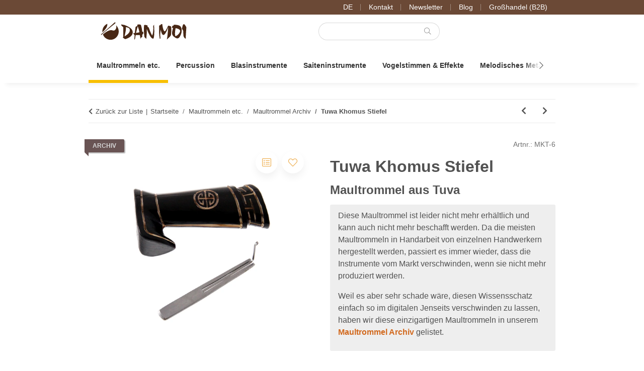

--- FILE ---
content_type: text/html; charset=utf-8
request_url: https://www.danmoi.com/stiefel-khomus-maultrommel-tuva
body_size: 66004
content:
<!DOCTYPE html>
<html lang="de" itemscope itemtype="https://schema.org/ItemPage">
    
    <head>
<script type="text/javascript">let lsCacheTokens = {"jtl_session":"c4pvrbneppk9nsfkbclli3sr7g","jtl_token":"156e988e859f3aafd1b4e6cfce09983d3a9971d5bcee128582768bf4dcb11634","isEsiRequest":true,"cTime":"0.000621"}</script><script type="text/javascript" src="https://www.danmoi.com/plugins/ecomdata_lscache5/frontend/js/lscache.guestmode.min.js?v=2.4.4.2" async></script>
        
            <meta http-equiv="content-type" content="text/html; charset=utf-8">
            <meta name="description" itemprop="description" content="Dies ist eine traditionelle Flachrahmen-Zahnmaultrommel aus Tuva. In den gabelförmigen Rahmen dieser Maultrommel aus blank poliertem Stahl ist di...">
                            <meta name="keywords" itemprop="keywords" content="tuwa,khomus,stiefel">
                        <meta name="viewport" content="width=device-width, initial-scale=1.0">
            <meta http-equiv="X-UA-Compatible" content="IE=edge">
                        <meta name="robots" content="index, follow">

            <meta itemprop="url" content="https://www.danmoi.com/stiefel-khomus-maultrommel-tuva">
            <meta property="og:type" content="website">
            <meta property="og:site_name" content="Stiefel Khomus - Maultrommel aus Tuva">
            <meta property="og:title" content="Stiefel Khomus - Maultrommel aus Tuva">
            <meta property="og:description" content="Dies ist eine traditionelle Flachrahmen-Zahnmaultrommel aus Tuva. In den gabelförmigen Rahmen dieser Maultrommel aus blank poliertem Stahl ist di...">
            <meta property="og:url" content="https://www.danmoi.com/stiefel-khomus-maultrommel-tuva">

                                    
                            <meta itemprop="image" content="https://www.danmoi.com/media/image/product/469/lg/stiefel-khomus-maultrommel-tuva.jpg">
                <meta property="og:image" content="https://www.danmoi.com/media/image/product/469/lg/stiefel-khomus-maultrommel-tuva.jpg">
                <meta property="og:image:width" content="1200">
                <meta property="og:image:height" content="1200">
                    

        <title itemprop="name">Stiefel Khomus - Maultrommel aus Tuva</title>

                    <link rel="canonical" href="https://www.danmoi.com/stiefel-khomus-maultrommel-tuva">
        
        

        
            <link rel="icon" href="https://www.danmoi.com/favicon.ico" sizes="48x48">
            <link rel="icon" href="https://www.danmoi.com/favicon.svg" sizes="any" type="image/svg+xml">
            <link rel="apple-touch-icon" href="https://www.danmoi.com/apple-touch-icon.png">
            <link rel="manifest" href="https://www.danmoi.com/site.webmanifest">
            <meta name="msapplication-TileColor" content="#1C1D2C">
            <meta name="msapplication-TileImage" content="https://www.danmoi.com/mstile-144x144.png">
        
        
            <meta name="theme-color" content="#1C1D2C">
        

        
                                                    
                <style id="criticalCSS">
                    
    :root{--blue: #007bff;--indigo: #6610f2;--purple: #6f42c1;--pink: #e83e8c;--red: #9f2312;--orange: #D2691E;--yellow: #edab49;--green: #28a745;--teal: #20c997;--cyan: #17a2b8;--white: #ffffff;--gray-dark: #343a40;--primary: #edab49;--secondary: #6b4936;--success: #1C871E;--info: #525252;--warning: #c87c22;--danger: #b90000;--light: #f5f7fa;--dark: #343434;--gray: #8c8c8c;--gray-light: #f5f7fa;--gray-medium: #ebebeb;--gray-dark: #dbdbdb;--gray-darker: #1b1b1b;--breakpoint-xs: 0;--breakpoint-sm: 576px;--breakpoint-md: 768px;--breakpoint-lg: 992px;--breakpoint-xl: 1300px;--font-family-sans-serif: -apple-system, BlinkMacSystemFont, "Segoe UI", Roboto, "Helvetica Neue", Arial, "Noto Sans", sans-serif, "Apple Color Emoji", "Segoe UI Emoji", "Segoe UI Symbol", "Noto Color Emoji";--font-family-monospace: SFMono-Regular, Menlo, Monaco, Consolas, "Liberation Mono", "Courier New", monospace}*,::after,::before{box-sizing:border-box}html{font-family:sans-serif;line-height:1.15;-webkit-text-size-adjust:100%;-webkit-tap-highlight-color:transparent;overflow-y:scroll}article,aside,figcaption,figure,footer,header,hgroup,main,nav,section{display:block}body{margin:0;font-family:-apple-system,BlinkMacSystemFont,"Segoe UI",Roboto,"Helvetica Neue",Arial,"Noto Sans",sans-serif,"Apple Color Emoji","Segoe UI Emoji","Segoe UI Symbol","Noto Color Emoji";font-size:1rem;font-weight:400;line-height:1.5;color:#343434;text-align:left;background-color:#fff}[tabindex="-1"]:focus:not(:focus-visible){outline:0!important}address,hr{margin-bottom:1rem}hr{box-sizing:content-box;height:0;overflow:visible;margin-top:1rem;border:0;border-top:1px solid rgba(0,0,0,.1)}dl,ol,p,ul{margin-bottom:1rem}dl,h1,h2,h3,h4,h5,h6,ol,p,ul{margin-top:0}abbr[data-original-title],abbr[title]{-webkit-text-decoration:underline dotted;text-decoration:underline dotted;cursor:help;border-bottom:0;-webkit-text-decoration-skip-ink:none;text-decoration-skip-ink:none}address{font-style:normal;line-height:inherit}ol ol,ol ul,ul ol,ul ul{margin-bottom:0}dt{font-weight:700}dd{margin-bottom:.5rem;margin-left:0}blockquote,figure{margin:0 0 1rem}b,strong{font-weight:bolder}small{font-size:80%}sub,sup{position:relative;font-size:75%;line-height:0;vertical-align:baseline}sub{bottom:-.25em}sup{top:-.5em}a{color:#222;text-decoration:underline;background-color:transparent}a:hover{color:#edab49;text-decoration:none}a:not([href]):not([class]),a:not([href]):not([class]):hover{color:inherit;text-decoration:none}code,kbd,pre,samp{font-family:SFMono-Regular,Menlo,Monaco,Consolas,"Liberation Mono","Courier New",monospace}samp{font-size:1em}pre{margin-top:0;margin-bottom:1rem;overflow:auto;-ms-overflow-style:scrollbar;display:block;font-size:87.5%;color:#212529}img,svg{vertical-align:middle}img{border-style:none}svg{overflow:hidden}table{border-collapse:collapse}caption{padding-top:.75rem 1rem;padding-bottom:.75rem 1rem;color:#8c8c8c;text-align:left;caption-side:bottom}th{text-align:inherit;text-align:-webkit-match-parent}label{display:inline-block;margin-bottom:.5rem}button{border-radius:0}button:focus:not(:focus-visible){outline:0}button,input,optgroup,select,textarea{margin:0;font-family:inherit;font-size:inherit;line-height:inherit}button,input{overflow:visible}button,select{text-transform:none}[role=button]{cursor:pointer}select{word-wrap:normal}[type=button],[type=reset],[type=submit],button{-webkit-appearance:button}[type=button]:not(:disabled),[type=reset]:not(:disabled),[type=submit]:not(:disabled),button:not(:disabled){cursor:pointer}[type=button]::-moz-focus-inner,[type=reset]::-moz-focus-inner,[type=submit]::-moz-focus-inner,button::-moz-focus-inner{padding:0;border-style:none}input[type=checkbox],input[type=radio]{box-sizing:border-box;padding:0}textarea{overflow:auto;resize:vertical}fieldset{min-width:0;padding:0;margin:0;border:0}legend{display:block;width:100%;max-width:100%;padding:0;margin-bottom:.5rem;font-size:1.5rem;line-height:inherit;color:inherit;white-space:normal}progress{vertical-align:baseline}[type=number]::-webkit-inner-spin-button,[type=number]::-webkit-outer-spin-button{height:auto}[type=search]{outline-offset:-2px;-webkit-appearance:none}[type=search]::-webkit-search-decoration{-webkit-appearance:none}::-webkit-file-upload-button{font:inherit;-webkit-appearance:button}output{display:inline-block}summary{display:list-item;cursor:pointer}template{display:none}[hidden]{display:none!important}.img-fluid,.img-thumbnail{max-width:100%;height:auto}.img-thumbnail{padding:.25rem;background-color:#fff;border:1px solid #fff;border-radius:.125rem;box-shadow:0 1px 2px rgba(0,0,0,.075)}.figure{display:inline-block}.figure-img{margin-bottom:.5rem;line-height:1}.figure-caption{font-size:90%;color:#8c8c8c}.badge{display:inline-block;padding:.25em .4em;font-size:75%;font-weight:700;line-height:1;text-align:center;white-space:nowrap;vertical-align:baseline;border-radius:.125rem;transition:color .15s ease-in-out,background-color .15s ease-in-out,border-color .15s ease-in-out,box-shadow .15s ease-in-out}@media (prefers-reduced-motion:reduce){.badge{transition:none}}a.badge:focus,a.badge:hover{text-decoration:none}.badge:empty{display:none}.btn .badge{position:relative;top:-1px}.badge-pill{padding-right:.6em;padding-left:.6em;border-radius:10rem}.badge-primary{color:#1b1b1b;background-color:#edab49}a.badge-primary:focus,a.badge-primary:hover{color:#1b1b1b;background-color:#e8961b}a.badge-primary.focus,a.badge-primary:focus{outline:0;box-shadow:0 0 0 .2rem rgba(237,171,73,.5)}.badge-secondary{color:#f5f7fa;background-color:#6b4936}a.badge-secondary:focus,a.badge-secondary:hover{color:#f5f7fa;background-color:#493225}a.badge-secondary.focus,a.badge-secondary:focus{outline:0;box-shadow:0 0 0 .2rem rgba(107,73,54,.5)}.badge-success{color:#f5f7fa;background-color:#1c871e}a.badge-success:focus,a.badge-success:hover{color:#f5f7fa;background-color:#135d15}a.badge-success.focus,a.badge-success:focus{outline:0;box-shadow:0 0 0 .2rem rgba(28,135,30,.5)}.badge-info{color:#f5f7fa;background-color:#525252}a.badge-info:focus,a.badge-info:hover{color:#f5f7fa;background-color:#393939}a.badge-info.focus,a.badge-info:focus{outline:0;box-shadow:0 0 0 .2rem rgba(82,82,82,.5)}.badge-warning{color:#1b1b1b;background-color:#c87c22}a.badge-warning:focus,a.badge-warning:hover{color:#1b1b1b;background-color:#9c611b}a.badge-warning.focus,a.badge-warning:focus{outline:0;box-shadow:0 0 0 .2rem rgba(200,124,34,.5)}.badge-danger{color:#f5f7fa;background-color:#b90000}a.badge-danger:focus,a.badge-danger:hover{color:#f5f7fa;background-color:#860000}a.badge-danger.focus,a.badge-danger:focus{outline:0;box-shadow:0 0 0 .2rem rgba(185,0,0,.5)}.badge-light{color:#1b1b1b;background-color:#f5f7fa}a.badge-light:focus,a.badge-light:hover{color:#1b1b1b;background-color:#d3dce9}a.badge-light.focus,a.badge-light:focus{outline:0;box-shadow:0 0 0 .2rem rgba(245,247,250,.5)}.badge-dark{color:#f5f7fa;background-color:#343434}a.badge-dark:focus,a.badge-dark:hover{color:#f5f7fa;background-color:#1b1b1b}a.badge-dark.focus,a.badge-dark:focus{outline:0;box-shadow:0 0 0 .2rem rgba(52,52,52,.5)}.badge-gray{color:#1b1b1b;background-color:#8c8c8c}a.badge-gray:focus,a.badge-gray:hover{color:#1b1b1b;background-color:#737373}a.badge-gray.focus,a.badge-gray:focus{outline:0;box-shadow:0 0 0 .2rem rgba(140,140,140,.5)}.badge-gray-light{color:#1b1b1b;background-color:#f5f7fa}a.badge-gray-light:focus,a.badge-gray-light:hover{color:#1b1b1b;background-color:#d3dce9}a.badge-gray-light.focus,a.badge-gray-light:focus{outline:0;box-shadow:0 0 0 .2rem rgba(245,247,250,.5)}.badge-gray-medium{color:#1b1b1b;background-color:#ebebeb}a.badge-gray-medium:focus,a.badge-gray-medium:hover{color:#1b1b1b;background-color:#d2d2d2}a.badge-gray-medium.focus,a.badge-gray-medium:focus{outline:0;box-shadow:0 0 0 .2rem rgba(235,235,235,.5)}.badge-gray-dark{color:#1b1b1b;background-color:#dbdbdb}a.badge-gray-dark:focus,a.badge-gray-dark:hover{color:#1b1b1b;background-color:#c2c2c2}a.badge-gray-dark.focus,a.badge-gray-dark:focus{outline:0;box-shadow:0 0 0 .2rem rgba(219,219,219,.5)}.badge-gray-darker{color:#f5f7fa;background-color:#1b1b1b}a.badge-gray-darker:focus,a.badge-gray-darker:hover{color:#f5f7fa;background-color:#010101}a.badge-gray-darker.focus,a.badge-gray-darker:focus{outline:0;box-shadow:0 0 0 .2rem rgba(27,27,27,.5)}code,kbd{font-size:87.5%}code{word-wrap:break-word;color:#e83e8c}a>code,pre code{color:inherit}kbd{padding:.2rem .4rem;color:#fff;background-color:#212529;border-radius:.125rem;box-shadow:inset 0 -.1rem 0 rgba(0,0,0,.25)}kbd kbd{padding:0;font-size:100%;font-weight:700;box-shadow:none}pre code{font-size:inherit;word-break:normal}.pre-scrollable{max-height:340px;overflow-y:scroll}.container,.container-fluid,.container-lg,.container-md,.container-sm,.container-xl{width:100%;padding-right:1rem;padding-left:1rem;margin-right:auto;margin-left:auto}@media (min-width:576px){.container,.container-sm{max-width:97vw}}@media (min-width:768px){.container,.container-md,.container-sm{max-width:720px}}@media (min-width:992px){.container,.container-lg,.container-md,.container-sm{max-width:960px}}@media (min-width:1300px){.container,.container-lg,.container-md,.container-sm,.container-xl{max-width:1320px}}.row{display:flex;flex-wrap:wrap;margin-right:-1rem;margin-left:-1rem}.no-gutters{margin-right:0;margin-left:0}.no-gutters>.col,.no-gutters>[class*=col-]{padding-right:0;padding-left:0}.col,.col-1,.col-10,.col-11,.col-12,.col-2,.col-3,.col-4,.col-5,.col-6,.col-7,.col-8,.col-9{position:relative;width:100%;padding-right:1rem;padding-left:1rem}.col-auto{position:relative;padding-right:1rem;padding-left:1rem}.col-lg,.col-lg-1,.col-lg-10,.col-lg-11,.col-lg-12,.col-lg-2,.col-lg-3,.col-lg-4,.col-lg-5,.col-lg-6,.col-lg-7,.col-lg-8,.col-lg-9,.col-lg-auto,.col-md,.col-md-1,.col-md-10,.col-md-11,.col-md-12,.col-md-2,.col-md-3,.col-md-4,.col-md-5,.col-md-6,.col-md-7,.col-md-8,.col-md-9,.col-md-auto,.col-sm,.col-sm-1,.col-sm-10,.col-sm-11,.col-sm-12,.col-sm-2,.col-sm-3,.col-sm-4,.col-sm-5,.col-sm-6,.col-sm-7,.col-sm-8,.col-sm-9,.col-sm-auto,.col-xl,.col-xl-1,.col-xl-10,.col-xl-11,.col-xl-12,.col-xl-2,.col-xl-3,.col-xl-4,.col-xl-5,.col-xl-6,.col-xl-7,.col-xl-8,.col-xl-9,.col-xl-auto{position:relative;width:100%;padding-right:1rem;padding-left:1rem}.col{flex-basis:0;flex-grow:1;max-width:100%}.row-cols-1>*{flex:0 0 100%;max-width:100%}.row-cols-2>*{flex:0 0 50%;max-width:50%}.row-cols-3>*{flex:0 0 33.33333%;max-width:33.33333%}.row-cols-4>*{flex:0 0 25%;max-width:25%}.row-cols-5>*{flex:0 0 20%;max-width:20%}.row-cols-6>*{flex:0 0 16.66667%;max-width:16.66667%}.col-auto{flex:0 0 auto;width:auto;max-width:100%}.col-1{flex:0 0 8.33333%;max-width:8.33333%}.col-2{flex:0 0 16.66667%;max-width:16.66667%}.col-3{flex:0 0 25%;max-width:25%}.col-4{flex:0 0 33.33333%;max-width:33.33333%}.col-5{flex:0 0 41.66667%;max-width:41.66667%}.col-6{flex:0 0 50%;max-width:50%}.col-7{flex:0 0 58.33333%;max-width:58.33333%}.col-8{flex:0 0 66.66667%;max-width:66.66667%}.col-9{flex:0 0 75%;max-width:75%}.col-10{flex:0 0 83.33333%;max-width:83.33333%}.col-11{flex:0 0 91.66667%;max-width:91.66667%}.col-12{flex:0 0 100%;max-width:100%}.order-first{order:-1}.order-last{order:13}.order-0{order:0}.order-1{order:1}.order-2{order:2}.order-3{order:3}.order-4{order:4}.order-5{order:5}.order-6{order:6}.order-7{order:7}.order-8{order:8}.order-9{order:9}.order-10{order:10}.order-11{order:11}.order-12{order:12}.offset-1{margin-left:8.33333%}.offset-2{margin-left:16.66667%}.offset-3{margin-left:25%}.offset-4{margin-left:33.33333%}.offset-5{margin-left:41.66667%}.offset-6{margin-left:50%}.offset-7{margin-left:58.33333%}.offset-8{margin-left:66.66667%}.offset-9{margin-left:75%}.offset-10{margin-left:83.33333%}.offset-11{margin-left:91.66667%}@media (min-width:576px){.col-sm{flex-basis:0;flex-grow:1;max-width:100%}.row-cols-sm-1>*{flex:0 0 100%;max-width:100%}.row-cols-sm-2>*{flex:0 0 50%;max-width:50%}.row-cols-sm-3>*{flex:0 0 33.33333%;max-width:33.33333%}.row-cols-sm-4>*{flex:0 0 25%;max-width:25%}.row-cols-sm-5>*{flex:0 0 20%;max-width:20%}.row-cols-sm-6>*{flex:0 0 16.66667%;max-width:16.66667%}.col-sm-auto{flex:0 0 auto;width:auto;max-width:100%}.col-sm-1{flex:0 0 8.33333%;max-width:8.33333%}.col-sm-2{flex:0 0 16.66667%;max-width:16.66667%}.col-sm-3{flex:0 0 25%;max-width:25%}.col-sm-4{flex:0 0 33.33333%;max-width:33.33333%}.col-sm-5{flex:0 0 41.66667%;max-width:41.66667%}.col-sm-6{flex:0 0 50%;max-width:50%}.col-sm-7{flex:0 0 58.33333%;max-width:58.33333%}.col-sm-8{flex:0 0 66.66667%;max-width:66.66667%}.col-sm-9{flex:0 0 75%;max-width:75%}.col-sm-10{flex:0 0 83.33333%;max-width:83.33333%}.col-sm-11{flex:0 0 91.66667%;max-width:91.66667%}.col-sm-12{flex:0 0 100%;max-width:100%}.order-sm-first{order:-1}.order-sm-last{order:13}.order-sm-0{order:0}.order-sm-1{order:1}.order-sm-2{order:2}.order-sm-3{order:3}.order-sm-4{order:4}.order-sm-5{order:5}.order-sm-6{order:6}.order-sm-7{order:7}.order-sm-8{order:8}.order-sm-9{order:9}.order-sm-10{order:10}.order-sm-11{order:11}.order-sm-12{order:12}.offset-sm-0{margin-left:0}.offset-sm-1{margin-left:8.33333%}.offset-sm-2{margin-left:16.66667%}.offset-sm-3{margin-left:25%}.offset-sm-4{margin-left:33.33333%}.offset-sm-5{margin-left:41.66667%}.offset-sm-6{margin-left:50%}.offset-sm-7{margin-left:58.33333%}.offset-sm-8{margin-left:66.66667%}.offset-sm-9{margin-left:75%}.offset-sm-10{margin-left:83.33333%}.offset-sm-11{margin-left:91.66667%}}@media (min-width:768px){.col-md{flex-basis:0;flex-grow:1;max-width:100%}.row-cols-md-1>*{flex:0 0 100%;max-width:100%}.row-cols-md-2>*{flex:0 0 50%;max-width:50%}.row-cols-md-3>*{flex:0 0 33.33333%;max-width:33.33333%}.row-cols-md-4>*{flex:0 0 25%;max-width:25%}.row-cols-md-5>*{flex:0 0 20%;max-width:20%}.row-cols-md-6>*{flex:0 0 16.66667%;max-width:16.66667%}.col-md-auto{flex:0 0 auto;width:auto;max-width:100%}.col-md-1{flex:0 0 8.33333%;max-width:8.33333%}.col-md-2{flex:0 0 16.66667%;max-width:16.66667%}.col-md-3{flex:0 0 25%;max-width:25%}.col-md-4{flex:0 0 33.33333%;max-width:33.33333%}.col-md-5{flex:0 0 41.66667%;max-width:41.66667%}.col-md-6{flex:0 0 50%;max-width:50%}.col-md-7{flex:0 0 58.33333%;max-width:58.33333%}.col-md-8{flex:0 0 66.66667%;max-width:66.66667%}.col-md-9{flex:0 0 75%;max-width:75%}.col-md-10{flex:0 0 83.33333%;max-width:83.33333%}.col-md-11{flex:0 0 91.66667%;max-width:91.66667%}.col-md-12{flex:0 0 100%;max-width:100%}.order-md-first{order:-1}.order-md-last{order:13}.order-md-0{order:0}.order-md-1{order:1}.order-md-2{order:2}.order-md-3{order:3}.order-md-4{order:4}.order-md-5{order:5}.order-md-6{order:6}.order-md-7{order:7}.order-md-8{order:8}.order-md-9{order:9}.order-md-10{order:10}.order-md-11{order:11}.order-md-12{order:12}.offset-md-0{margin-left:0}.offset-md-1{margin-left:8.33333%}.offset-md-2{margin-left:16.66667%}.offset-md-3{margin-left:25%}.offset-md-4{margin-left:33.33333%}.offset-md-5{margin-left:41.66667%}.offset-md-6{margin-left:50%}.offset-md-7{margin-left:58.33333%}.offset-md-8{margin-left:66.66667%}.offset-md-9{margin-left:75%}.offset-md-10{margin-left:83.33333%}.offset-md-11{margin-left:91.66667%}}@media (min-width:992px){.col-lg{flex-basis:0;flex-grow:1;max-width:100%}.row-cols-lg-1>*{flex:0 0 100%;max-width:100%}.row-cols-lg-2>*{flex:0 0 50%;max-width:50%}.row-cols-lg-3>*{flex:0 0 33.33333%;max-width:33.33333%}.row-cols-lg-4>*{flex:0 0 25%;max-width:25%}.row-cols-lg-5>*{flex:0 0 20%;max-width:20%}.row-cols-lg-6>*{flex:0 0 16.66667%;max-width:16.66667%}.col-lg-auto{flex:0 0 auto;width:auto;max-width:100%}.col-lg-1{flex:0 0 8.33333%;max-width:8.33333%}.col-lg-2{flex:0 0 16.66667%;max-width:16.66667%}.col-lg-3{flex:0 0 25%;max-width:25%}.col-lg-4{flex:0 0 33.33333%;max-width:33.33333%}.col-lg-5{flex:0 0 41.66667%;max-width:41.66667%}.col-lg-6{flex:0 0 50%;max-width:50%}.col-lg-7{flex:0 0 58.33333%;max-width:58.33333%}.col-lg-8{flex:0 0 66.66667%;max-width:66.66667%}.col-lg-9{flex:0 0 75%;max-width:75%}.col-lg-10{flex:0 0 83.33333%;max-width:83.33333%}.col-lg-11{flex:0 0 91.66667%;max-width:91.66667%}.col-lg-12{flex:0 0 100%;max-width:100%}.order-lg-first{order:-1}.order-lg-last{order:13}.order-lg-0{order:0}.order-lg-1{order:1}.order-lg-2{order:2}.order-lg-3{order:3}.order-lg-4{order:4}.order-lg-5{order:5}.order-lg-6{order:6}.order-lg-7{order:7}.order-lg-8{order:8}.order-lg-9{order:9}.order-lg-10{order:10}.order-lg-11{order:11}.order-lg-12{order:12}.offset-lg-0{margin-left:0}.offset-lg-1{margin-left:8.33333%}.offset-lg-2{margin-left:16.66667%}.offset-lg-3{margin-left:25%}.offset-lg-4{margin-left:33.33333%}.offset-lg-5{margin-left:41.66667%}.offset-lg-6{margin-left:50%}.offset-lg-7{margin-left:58.33333%}.offset-lg-8{margin-left:66.66667%}.offset-lg-9{margin-left:75%}.offset-lg-10{margin-left:83.33333%}.offset-lg-11{margin-left:91.66667%}}@media (min-width:1300px){.col-xl{flex-basis:0;flex-grow:1;max-width:100%}.row-cols-xl-1>*{flex:0 0 100%;max-width:100%}.row-cols-xl-2>*{flex:0 0 50%;max-width:50%}.row-cols-xl-3>*{flex:0 0 33.33333%;max-width:33.33333%}.row-cols-xl-4>*{flex:0 0 25%;max-width:25%}.row-cols-xl-5>*{flex:0 0 20%;max-width:20%}.row-cols-xl-6>*{flex:0 0 16.66667%;max-width:16.66667%}.col-xl-auto{flex:0 0 auto;width:auto;max-width:100%}.col-xl-1{flex:0 0 8.33333%;max-width:8.33333%}.col-xl-2{flex:0 0 16.66667%;max-width:16.66667%}.col-xl-3{flex:0 0 25%;max-width:25%}.col-xl-4{flex:0 0 33.33333%;max-width:33.33333%}.col-xl-5{flex:0 0 41.66667%;max-width:41.66667%}.col-xl-6{flex:0 0 50%;max-width:50%}.col-xl-7{flex:0 0 58.33333%;max-width:58.33333%}.col-xl-8{flex:0 0 66.66667%;max-width:66.66667%}.col-xl-9{flex:0 0 75%;max-width:75%}.col-xl-10{flex:0 0 83.33333%;max-width:83.33333%}.col-xl-11{flex:0 0 91.66667%;max-width:91.66667%}.col-xl-12{flex:0 0 100%;max-width:100%}.order-xl-first{order:-1}.order-xl-last{order:13}.order-xl-0{order:0}.order-xl-1{order:1}.order-xl-2{order:2}.order-xl-3{order:3}.order-xl-4{order:4}.order-xl-5{order:5}.order-xl-6{order:6}.order-xl-7{order:7}.order-xl-8{order:8}.order-xl-9{order:9}.order-xl-10{order:10}.order-xl-11{order:11}.order-xl-12{order:12}.offset-xl-0{margin-left:0}.offset-xl-1{margin-left:8.33333%}.offset-xl-2{margin-left:16.66667%}.offset-xl-3{margin-left:25%}.offset-xl-4{margin-left:33.33333%}.offset-xl-5{margin-left:41.66667%}.offset-xl-6{margin-left:50%}.offset-xl-7{margin-left:58.33333%}.offset-xl-8{margin-left:66.66667%}.offset-xl-9{margin-left:75%}.offset-xl-10{margin-left:83.33333%}.offset-xl-11{margin-left:91.66667%}}.nav{display:flex;flex-wrap:wrap;padding-left:0;margin-bottom:0;list-style:none}.nav-link{display:block;padding:.5rem 1rem}.nav-link:focus,.nav-link:hover{text-decoration:none}.nav-link.disabled{color:#8c8c8c;pointer-events:none;cursor:default}.nav-tabs{border-bottom:1px solid #dee2e6}.nav-tabs .nav-link{margin-bottom:-1px;background-color:transparent;border:1px solid transparent;border-top-left-radius:0;border-top-right-radius:0}.nav-tabs .nav-link:focus,.nav-tabs .nav-link:hover{isolation:isolate;border-color:0}.nav-tabs .nav-link.disabled{color:#8c8c8c;background-color:transparent;border-color:transparent}.nav-tabs .nav-item.show .nav-link,.nav-tabs .nav-link.active{color:#222;background-color:transparent;border-color:#edab49}.nav-tabs .dropdown-menu{margin-top:-1px;border-top-left-radius:0;border-top-right-radius:0}.nav-pills .nav-link{background:0 0;border:0;border-radius:.125rem}.nav-pills .nav-link.active,.nav-pills .show>.nav-link{color:#fff;background-color:#edab49}.nav-fill .nav-item,.nav-fill>.nav-link{flex:1 1 auto;text-align:center}.nav-justified .nav-item,.nav-justified>.nav-link{flex-basis:0;flex-grow:1;text-align:center}.tab-content>.tab-pane{display:none}.tab-content>.active{display:block}.navbar{position:relative;padding:.4rem 1rem}.navbar,.navbar .container,.navbar .container-fluid,.navbar .container-lg,.navbar .container-md,.navbar .container-sm,.navbar .container-xl{display:flex;flex-wrap:wrap;align-items:center;justify-content:space-between}.navbar-brand{display:inline-block;padding-top:.40625rem;padding-bottom:.40625rem;margin-right:1rem;font-size:1.125rem;line-height:inherit;white-space:nowrap}.navbar-brand:focus,.navbar-brand:hover{text-decoration:none}.navbar-nav{display:flex;flex-direction:column;padding-left:0;margin-bottom:0;list-style:none}.navbar-nav .nav-link{padding-right:0;padding-left:0}.navbar-nav .dropdown-menu{position:static;float:none}.navbar-text{display:inline-block;padding-top:.5rem;padding-bottom:.5rem}.navbar-collapse{flex-basis:100%;flex-grow:1;align-items:center}.navbar-toggler{padding:.25rem .75rem;font-size:1.125rem;line-height:1;background-color:transparent;border:1px solid transparent;border-radius:.125rem}.navbar-toggler:focus,.navbar-toggler:hover{text-decoration:none}.navbar-toggler-icon{display:inline-block;width:1.5em;height:1.5em;vertical-align:middle;content:"";background:50%/100% 100% no-repeat}.navbar-nav-scroll{max-height:75vh;overflow-y:auto}@media (max-width:575.98px){.navbar-expand-sm>.container,.navbar-expand-sm>.container-fluid,.navbar-expand-sm>.container-lg,.navbar-expand-sm>.container-md,.navbar-expand-sm>.container-sm,.navbar-expand-sm>.container-xl{padding-right:0;padding-left:0}}@media (min-width:576px){.navbar-expand-sm{flex-flow:row nowrap;justify-content:flex-start}.navbar-expand-sm .navbar-nav{flex-direction:row}.navbar-expand-sm .navbar-nav .dropdown-menu{position:absolute}.navbar-expand-sm .navbar-nav .nav-link{padding-right:1.5rem;padding-left:1.5rem}.navbar-expand-sm>.container,.navbar-expand-sm>.container-fluid,.navbar-expand-sm>.container-lg,.navbar-expand-sm>.container-md,.navbar-expand-sm>.container-sm,.navbar-expand-sm>.container-xl{flex-wrap:nowrap}.navbar-expand-sm .navbar-nav-scroll{overflow:visible}.navbar-expand-sm .navbar-collapse{display:flex!important;flex-basis:auto}.navbar-expand-sm .navbar-toggler{display:none}}@media (max-width:767.98px){.navbar-expand-md>.container,.navbar-expand-md>.container-fluid,.navbar-expand-md>.container-lg,.navbar-expand-md>.container-md,.navbar-expand-md>.container-sm,.navbar-expand-md>.container-xl{padding-right:0;padding-left:0}}@media (min-width:768px){.navbar-expand-md{flex-flow:row nowrap;justify-content:flex-start}.navbar-expand-md .navbar-nav{flex-direction:row}.navbar-expand-md .navbar-nav .dropdown-menu{position:absolute}.navbar-expand-md .navbar-nav .nav-link{padding-right:1.5rem;padding-left:1.5rem}.navbar-expand-md>.container,.navbar-expand-md>.container-fluid,.navbar-expand-md>.container-lg,.navbar-expand-md>.container-md,.navbar-expand-md>.container-sm,.navbar-expand-md>.container-xl{flex-wrap:nowrap}.navbar-expand-md .navbar-nav-scroll{overflow:visible}.navbar-expand-md .navbar-collapse{display:flex!important;flex-basis:auto}.navbar-expand-md .navbar-toggler{display:none}}@media (max-width:991.98px){.navbar-expand-lg>.container,.navbar-expand-lg>.container-fluid,.navbar-expand-lg>.container-lg,.navbar-expand-lg>.container-md,.navbar-expand-lg>.container-sm,.navbar-expand-lg>.container-xl{padding-right:0;padding-left:0}}@media (min-width:992px){.navbar-expand-lg{flex-flow:row nowrap;justify-content:flex-start}.navbar-expand-lg .navbar-nav{flex-direction:row}.navbar-expand-lg .navbar-nav .dropdown-menu{position:absolute}.navbar-expand-lg .navbar-nav .nav-link{padding-right:1.5rem;padding-left:1.5rem}.navbar-expand-lg>.container,.navbar-expand-lg>.container-fluid,.navbar-expand-lg>.container-lg,.navbar-expand-lg>.container-md,.navbar-expand-lg>.container-sm,.navbar-expand-lg>.container-xl{flex-wrap:nowrap}.navbar-expand-lg .navbar-nav-scroll{overflow:visible}.navbar-expand-lg .navbar-collapse{display:flex!important;flex-basis:auto}.navbar-expand-lg .navbar-toggler{display:none}}@media (max-width:1299.98px){.navbar-expand-xl>.container,.navbar-expand-xl>.container-fluid,.navbar-expand-xl>.container-lg,.navbar-expand-xl>.container-md,.navbar-expand-xl>.container-sm,.navbar-expand-xl>.container-xl{padding-right:0;padding-left:0}}@media (min-width:1300px){.navbar-expand-xl{flex-flow:row nowrap;justify-content:flex-start}.navbar-expand-xl .navbar-nav{flex-direction:row}.navbar-expand-xl .navbar-nav .dropdown-menu{position:absolute}.navbar-expand-xl .navbar-nav .nav-link{padding-right:1.5rem;padding-left:1.5rem}.navbar-expand-xl>.container,.navbar-expand-xl>.container-fluid,.navbar-expand-xl>.container-lg,.navbar-expand-xl>.container-md,.navbar-expand-xl>.container-sm,.navbar-expand-xl>.container-xl{flex-wrap:nowrap}.navbar-expand-xl .navbar-nav-scroll{overflow:visible}.navbar-expand-xl .navbar-collapse{display:flex!important;flex-basis:auto}.navbar-expand-xl .navbar-toggler{display:none}}.navbar-expand{flex-flow:row nowrap;justify-content:flex-start}.navbar-expand>.container,.navbar-expand>.container-fluid,.navbar-expand>.container-lg,.navbar-expand>.container-md,.navbar-expand>.container-sm,.navbar-expand>.container-xl{padding-right:0;padding-left:0}.navbar-expand .navbar-nav{flex-direction:row}.navbar-expand .navbar-nav .dropdown-menu{position:absolute}.navbar-expand .navbar-nav .nav-link{padding-right:1.5rem;padding-left:1.5rem}.navbar-expand>.container,.navbar-expand>.container-fluid,.navbar-expand>.container-lg,.navbar-expand>.container-md,.navbar-expand>.container-sm,.navbar-expand>.container-xl{flex-wrap:nowrap}.navbar-expand .navbar-nav-scroll{overflow:visible}.navbar-expand .navbar-collapse{display:flex!important;flex-basis:auto}.navbar-expand .navbar-toggler{display:none}.navbar-light .navbar-brand{color:rgba(0,0,0,.9)}.navbar-light .navbar-brand:focus,.navbar-light .navbar-brand:hover,.navbar-light .navbar-text a:focus,.navbar-light .navbar-text a:hover{color:rgba(0,0,0,.9)}.navbar-light .navbar-nav .nav-link{color:#343434}.navbar-light .navbar-nav .nav-link:focus,.navbar-light .navbar-nav .nav-link:hover{color:#edab49}.navbar-light .navbar-nav .nav-link.disabled{color:rgba(0,0,0,.3)}.navbar-light .navbar-nav .active>.nav-link,.navbar-light .navbar-nav .nav-link.active,.navbar-light .navbar-nav .nav-link.show,.navbar-light .navbar-nav .show>.nav-link,.navbar-light .navbar-text a{color:rgba(0,0,0,.9)}.navbar-light .navbar-toggler{color:#343434;border-color:rgba(0,0,0,.1)}.navbar-light .navbar-toggler-icon{background-image:url("data:image/svg+xml,%3csvg xmlns='http://www.w3.org/2000/svg' width='30' height='30' viewBox='0 0 30 30'%3e%3cpath stroke='%23343434' stroke-linecap='round' stroke-miterlimit='10' stroke-width='2' d='M4 7h22M4 15h22M4 23h22'/%3e%3c/svg%3e")}.navbar-light .navbar-text{color:#343434}.navbar-dark .navbar-brand{color:#fff}.navbar-dark .navbar-brand:focus,.navbar-dark .navbar-brand:hover,.navbar-dark .navbar-text a:focus,.navbar-dark .navbar-text a:hover{color:#fff}.navbar-dark .navbar-nav .nav-link{color:rgba(255,255,255,.5)}.navbar-dark .navbar-nav .nav-link:focus,.navbar-dark .navbar-nav .nav-link:hover{color:rgba(255,255,255,.75)}.navbar-dark .navbar-nav .nav-link.disabled{color:rgba(255,255,255,.25)}.navbar-dark .navbar-nav .active>.nav-link,.navbar-dark .navbar-nav .nav-link.active,.navbar-dark .navbar-nav .nav-link.show,.navbar-dark .navbar-nav .show>.nav-link,.navbar-dark .navbar-text a{color:#fff}.navbar-dark .navbar-toggler{color:rgba(255,255,255,.5);border-color:rgba(255,255,255,.1)}.navbar-dark .navbar-toggler-icon{background-image:url("data:image/svg+xml,%3csvg xmlns='http://www.w3.org/2000/svg' width='30' height='30' viewBox='0 0 30 30'%3e%3cpath stroke='rgba%28255, 255, 255, 0.5%29' stroke-linecap='round' stroke-miterlimit='10' stroke-width='2' d='M4 7h22M4 15h22M4 23h22'/%3e%3c/svg%3e")}.navbar-dark .navbar-text{color:rgba(255,255,255,.5)}.pagination-sm .page-item.active .page-link::after,.pagination-sm .page-item.active .page-text::after{left:.375rem;right:.375rem}.pagination-lg .page-item.active .page-link::after,.pagination-lg .page-item.active .page-text::after{left:1.125rem;right:1.125rem}.page-item{position:relative}.page-item.active{font-weight:700}.page-item.active .page-link::after,.page-item.active .page-text::after{content:'';position:absolute;left:.5625rem;bottom:0;right:.5625rem;border-bottom:4px solid #edab49}@media (min-width:768px){.dropdown-item.page-item{background-color:transparent}}.page-link,.page-text{text-decoration:none}.pagination{margin-bottom:0;justify-content:space-between;align-items:center}@media (min-width:768px){.pagination{justify-content:normal}.pagination .dropdown>.btn{display:none}.pagination .dropdown-menu{position:static!important;transform:none!important;display:flex;margin:0;padding:0;border:0;min-width:auto}.pagination .dropdown-item{width:auto;display:inline-block;padding:0}.pagination .dropdown-item.active{background-color:transparent;color:#222}.pagination .dropdown-item:hover{background-color:transparent}.pagination .pagination-site{display:none}}@media (max-width:767.98px){.pagination .dropdown-item{padding:0}.pagination .dropdown-item.active .page-link,.pagination .dropdown-item.active .page-text,.pagination .dropdown-item:active .page-link,.pagination .dropdown-item:active .page-text{color:#1b1b1b}}.productlist-page-nav{align-items:center}.productlist-page-nav .pagination{margin:0}.productlist-page-nav .displayoptions{margin-bottom:1rem}@media (min-width:768px){.productlist-page-nav .displayoptions{margin-bottom:0}}.productlist-page-nav .displayoptions .btn-group+.btn-group+.btn-group{margin-left:.5rem}.productlist-page-nav .result-option-wrapper{margin-right:.5rem}.productlist-page-nav .productlist-item-info{margin-bottom:.5rem;margin-left:auto;margin-right:auto;display:flex}@media (min-width:768px){.productlist-page-nav .productlist-item-info{margin-right:0;margin-bottom:0}.productlist-page-nav .productlist-item-info.productlist-item-border{border-right:1px solid #ebebeb;padding-right:1rem}}.productlist-page-nav.productlist-page-nav-header-m{margin-top:3rem}@media (min-width:768px){.productlist-page-nav.productlist-page-nav-header-m{margin-top:2rem}.productlist-page-nav.productlist-page-nav-header-m>.col{margin-top:1rem}}.productlist-page-nav-bottom{margin-bottom:2rem}.pagination-wrapper{margin-bottom:1rem;align-items:center;border-top:1px solid #f2f0ed;border-bottom:1px solid #f2f0ed;padding-top:.5rem;padding-bottom:.5rem}.pagination-wrapper .pagination-entries{font-weight:700;margin-bottom:1rem}@media (min-width:768px){.pagination-wrapper .pagination-entries{margin-bottom:0}}.pagination-wrapper .pagination-selects{margin-left:auto;margin-top:1rem}@media (min-width:768px){.pagination-wrapper .pagination-selects{margin-left:0;margin-top:0}}.pagination-wrapper .pagination-selects .pagination-selects-entries{margin-bottom:1rem}@media (min-width:768px){.pagination-wrapper .pagination-selects .pagination-selects-entries{margin-right:1rem;margin-bottom:0}}.pagination-no-wrapper{border:0;padding-top:0;padding-bottom:0}.btn-skip-to{position:absolute;top:0;transition:transform 200ms;transform:scale(0);margin:1%;z-index:1070;background:#fff;border:3px solid #edab49;color:#343434;text-align:center;vertical-align:middle;padding:.625rem .9375rem;border-radius:.125rem;font-weight:bolder;text-decoration:none}.btn-skip-to:focus{transform:scale(1)}@media (min-width:992px){body.knm-canvas-openend{position:relative!important}}body>.knm-alert{z-index:1020!important}.fa,.fal,.far,.fas,header .fas{display:inline-block}.h1,.h2,.h3,h1,h2,h3,h4,h5,h6{margin-bottom:1rem}.h1,.h2,.h3,.h4,.h5,.h6,.productlist-filter-headline,h1,h2,h3,h4,h5,h6{font-family:-apple-system,BlinkMacSystemFont,"Segoe UI",Roboto,"Helvetica Neue",Arial,"Noto Sans",sans-serif,"Apple Color Emoji","Segoe UI Emoji","Segoe UI Symbol","Noto Color Emoji";font-weight:700;line-height:1.1;color:inherit}.h4,.h5,.h6{margin-bottom:1rem}.h1,h1{font-size:2rem}.h2,h2{font-size:1.5rem}.h3,.productlist-filter-headline,h3{font-size:1.375rem}.h4,.h5,.h6,h4,h5,h6{font-size:1rem}.label-slide .form-group:not(.exclude-from-label-slide):not(.checkbox) label{display:none}.mini>#consent-banner,.modal{display:none}.carousel-thumbnails .slick-arrow,.list-gallery img.second{opacity:0}.consent-modal:not(.active){display:none}.consent-banner-icon{width:1em;height:1em}.dropdown-menu{display:none}.dropdown-toggle::after,:not(.navbar-toggler)[data-toggle=collapse]::after{display:none!important}.input-group{position:relative;display:flex;flex-wrap:wrap;align-items:stretch;width:100%}.input-group>.form-control{flex:1 1 auto;width:1%}#header-top-bar,#main-wrapper,header{background:#fff}#main-wrapper .iframe-container{position:relative;margin:1rem 0}#main-wrapper .iframe-container:before{padding-top:56.25%;pointer-events:none;content:'';display:block}#main-wrapper .iframe-container iframe{position:absolute;top:0;left:0;width:100%;height:100%;margin:0;padding:0}.container-fluid-xl{max-width:103.125rem}.nav-dividers .nav-item{position:relative}.nav-dividers .nav-item:not(:last-child)::after{content:'';position:absolute;right:0;top:.5rem;height:calc(100% - 1rem);border-right:.0625rem solid currentColor}.breadcrumb a,.nav-link{text-decoration:none}.nav-scrollbar{overflow:hidden;display:flex;align-items:center}.nav-scrollbar .nav,.nav-scrollbar .navbar-nav{flex-wrap:nowrap}.nav-scrollbar .nav-item{white-space:nowrap}.nav-scrollbar-inner{overflow-x:auto;padding-bottom:1.5rem;align-self:flex-start}#shop-nav{align-items:center;flex-shrink:0;margin-left:auto}@media (max-width:767.98px){#shop-nav{z-index:2}#shop-nav .nav-link{padding-left:.75rem;padding-right:.75rem}}.breadcrumb{margin-bottom:0}.breadcrumb-item+.breadcrumb-item{padding-left:.5rem}.breadcrumb-item+.breadcrumb-item::before{display:inline-block;padding-right:.5rem;color:#8c8c8c;content:"/"}.breadcrumb-item.active{color:#1b1b1b;font-weight:700}.breadcrumb-item.first::before{display:none}.breadcrumb-wrapper{margin-bottom:2rem}@media (min-width:992px){.breadcrumb-wrapper{border-style:solid;border-color:#ebebeb;border-width:1px 0}}.breadcrumb{font-size:.8125rem}.breadcrumb-back{padding-right:1rem;margin-right:1rem;border-right:1px solid #ebebeb}#header-top-bar{position:relative;z-index:1021;flex-direction:row-reverse;color:#525252}header{background-color:#fff;color:#525252}#header-top-bar a,header a{text-decoration:none;color:#525252}#header-top-bar a:hover:not(.dropdown-item):not(.btn),header a:hover:not(.dropdown-item):not(.btn){color:#edab49}#header-top-bar{font-size:.9rem;background-color:#6b4936}#header-top-bar .nav-link{padding-top:.25rem;padding-bottom:.25rem;color:#fff}#header-top-bar .nav-item:after{border-color:rgba(255,255,255,.2);background-color:rgba(255,255,255,.2)}header{box-shadow:0 1rem .5625rem -.75rem rgba(0,0,0,.06);position:relative;z-index:1020}header .form-control,header .form-control:focus{background-color:#fff;color:#525252}@media (min-width:992px){header #shop-nav .nav-item:nth-child(2){flex-grow:1;display:flex!important;justify-content:center;align-items:center}header #shop-nav .nav-item:nth-child(2) form{min-width:60%}header #shop-nav .nav-item:nth-child(2) form .input-group{width:100%;display:flex}header #shop-nav .nav-item:nth-child(2) form .input-group .twitter-typeahead{flex-grow:1}}header .navbar{padding:0;position:static}@media (min-width:1300px){header .navbar-nav{display:flex;justify-content:center}}header .navbar-brand{padding-top:.6rem;padding-bottom:.6rem;margin-bottom:0;margin-right:3rem}header .navbar-brand img,header .navbar-brand svg{height:3.0625rem;transition:all .2s ease-in-out;max-height:3rem}@media (max-width:991.98px){header .navbar-brand img,header .navbar-brand svg{max-height:1.75rem}}@media (max-width:320px){header .navbar-brand img,header .navbar-brand svg{max-height:1.5rem}}header .navbar-toggler{color:#1b1b1b}.btn,header .nav-right{font-size:1rem}header .nav-right .nav-link{transition:all .2s ease-in-out}header .nav-right .dropdown-menu{margin-top:-.03125rem;box-shadow:inset 0 1rem .5625rem -.75rem rgba(0,0,0,.06)}@media (min-width:992px){header .navbar-collapse{height:4.3125rem}header .navbar-nav>.nav-item>.nav-link{position:relative;padding:1.5rem;font-size:1rem;font-weight:600}header .navbar-nav>.nav-item>.nav-link::before{content:'';position:absolute;bottom:0;left:50%;transform:translateX(-50%);border-width:0 0 6px;border-color:#edab49;border-style:solid;transition:width .4s;width:0}header .navbar-nav>.nav-item.active>.nav-link::before,header .navbar-nav>.nav-item.hover>.nav-link::before,header .navbar-nav>.nav-item:hover>.nav-link::before{width:100%}header .navbar-nav>.nav-item .nav{flex-wrap:wrap}header .navbar-nav .nav .nav-link{padding:0}header .navbar-nav .nav .nav-link::after{display:none!important}header .navbar-nav .dropdown .nav-item{width:100%}}@media (min-width:992px) and (min-width:768px){header .navbar-nav .dropdown .nav-item{text-align:center;padding:.25rem}header .navbar-nav .dropdown .nav-item img{margin:0 auto}header .navbar-nav .dropdown .nav-item span{padding-top:.25rem;padding-bottom:.25rem}}@media (min-width:992px) and (min-width:1300px){header .navbar-nav .dropdown .nav-item{font-size:.9rem}}@media (min-width:992px){header .nav-mobile-body{align-self:flex-start;width:100%}header .nav-scrollbar-inner{width:100%}header .nav-right .nav-link{padding-top:1.5rem;padding-bottom:1.5rem}}@media (min-width:992px) and (max-width:1299.98px){header .navbar-nav>.nav-item>.nav-link{font-size:.9rem;padding-left:1rem!important;padding-right:1rem!important}}@media (min-width:992px){header #shop-nav{order:2;margin-left:0!important;flex-grow:1}header #shop-nav .cart-dropdown .dropdown-body{background-color:#f2f0ed}header #shop-nav .cart-dropdown .cart-dropdown-buttons .cart-dropdown-next{padding-right:.6em;padding-left:.6em;border-radius:10rem}header #shop-nav .cart-dropdown .cart-dropdown-buttons .cart-dropdown-next.btn-primary-outline:hover{background-color:#edab49!important}header #shop-nav .cart-dropdown .cart-dropdown-buttons .col{display:flex;align-items:stretch}header #shop-nav .cart-dropdown .cart-dropdown-buttons .col .btn{display:flex;align-items:center;justify-content:center}header #shop-nav .dropdown-menu{box-shadow:0 0 2rem rgba(0,0,0,.4)}header #shop-nav .dropdown-menu .cart-dropdown-empty:before,header #shop-nav .dropdown-menu .dropdown-body:before{width:0;content:"";border-top:0;border-right:.5rem solid transparent;border-bottom:.5rem solid #fff;border-left:.5rem solid transparent;position:absolute;right:1rem;top:-.5rem}header #shop-nav .nav-item:nth-child(2){flex-grow:1;display:flex!important;justify-content:center;align-items:center}header #mainNavigation{width:100%;flex-basis:100%;order:3}header #mainNavigation .row.lg-row-lg{margin-left:0!important;margin-right:0!important}header .nav-mobile-body{width:100%}header .nav-scrollbar-inner{overflow:hidden}header .dropdown-menu .nav{display:flex;justify-content:center}}@media (min-width:992px) and (min-width:1300px){header .dropdown-menu .nav-item.col-lg-4{width:20%;max-width:20%;flex-basis:20%}}header .nav-scrollbar{height:auto}@media (min-width:992px){header .navbar{flex-wrap:wrap}}header .navbar-nav{padding-bottom:0}@media (min-width:992px){header .navbar-nav:before{margin-top:-1px;content:"";height:1px;position:absolute;width:100%;left:0}header .navbar-nav .nav-item>.nav-link{padding:.5rem 1rem;color:#343434}header .navbar-nav .nav-item>.nav-link:before{border-bottom-width:2px}}.btn{display:inline-block;font-weight:600;color:#343434;text-align:center;vertical-align:middle;-webkit-user-select:none;-moz-user-select:none;-ms-user-select:none;user-select:none;background-color:transparent;border:1px solid transparent;padding:.625rem .9375rem;line-height:1.5;border-radius:.125rem}.btn.disabled,.btn:disabled{opacity:.65;box-shadow:none}.btn:not(:disabled):not(.disabled).active,.btn:not(:disabled):not(.disabled):active{box-shadow:none}.form-control{display:block;width:100%;height:calc(1.5em + 1.25rem + 2px);padding:.625rem .9375rem;font-size:1rem;font-weight:400;line-height:1.5;color:#525252;background-color:#fff;background-clip:padding-box;border:1px solid #d9d9d9;border-radius:.125rem;box-shadow:inset 0 1px 1px rgba(0,0,0,.075);transition:border-color .15s ease-in-out,box-shadow .15s ease-in-out}@media (prefers-reduced-motion:reduce){.form-control{transition:none}}.breadcrumb{display:flex;flex-wrap:wrap;padding:.5rem 0;margin-bottom:1rem;list-style:none;background-color:transparent;border-radius:0}.square{display:flex;position:relative}.square::before{content:'';display:inline-block;padding-bottom:100%}.flex-row-reverse{flex-direction:row-reverse!important}.flex-column{flex-direction:column!important}.justify-content-start{justify-content:flex-start!important}.collapse:not(.show),body[data-page="18"] .slider-wrapper .slider:not(.slick-initialized) .slide:not(:first-child){display:none}.d-none{display:none!important}.d-block{display:block!important}.d-flex{display:flex!important}.d-inline-block{display:inline-block!important}@media (min-width:992px){.d-lg-none{display:none!important}.d-lg-block{display:block!important}.d-lg-flex{display:flex!important}}@media (min-width:768px){.d-md-none{display:none!important}.d-md-block{display:block!important}.d-md-flex{display:flex!important}.d-md-inline-block{display:inline-block!important}}.form-group{margin-bottom:1rem}.btn-secondary{background-color:#6b4936;color:#f2f0ed}.btn-outline-secondary{color:#6b4936;border-color:#6b4936}.btn-group{display:inline-flex}.productlist-filter-headline{border-bottom:1px solid #ebebeb;padding-bottom:.5rem;margin-bottom:1rem}.badge-circle-1{background-color:#fff}#content{padding-bottom:3rem}#content-wrapper{margin-top:0}#content-wrapper.has-fluid{padding-top:1rem}#content-wrapper:not(.has-fluid){padding-top:2rem}@media (min-width:992px){#content-wrapper:not(.has-fluid){padding-top:4rem}}.main-search-wrapper .form-control{border-right-width:0}.main-search-wrapper .input-group-append .btn{border-top-right-radius:3rem!important;border-bottom-right-radius:3rem!important;background-color:transparent;color:#525252;border-color:#d9d9d9;border-left-width:0}.main-search-wrapper .input-group-append .btn:hover{background-color:#edab49;color:#fff}.menu-search-position-center .main-search-wrapper{display:flex!important;justify-content:center}#search{margin-right:1rem;display:none}@media (min-width:992px){#search{display:block}}#footer{background-color:#f2f0ed;color:#525252}.toggler-logo-wrapper{display:flex;align-items:center}@media (min-width:992px){.toggler-logo-wrapper .logo-wrapper{padding-left:1.5rem}}@media (max-width:991.98px){.toggler-logo-wrapper{position:absolute}}header .twitter-typeahead .form-control{border-color:#d9d9d9;border-radius:10rem 0 0 10rem;padding-left:1rem}header button[name=search]{background-color:#fff;border-color:#d9d9d9;box-shadow:none;color:#8c8c8c!important;border-left:0;border-radius:0 10rem 10rem 0!important;padding-left:1rem!important;padding-right:1rem!important}header button[name=search]:hover{color:#1b1b1b;background-color:#ececec;border-color:#bfbfbf}header button[name=search].focus,header button[name=search]:focus{color:#1b1b1b;background-color:#ececec;border-color:#bfbfbf;box-shadow:0 0 0 0 rgba(188,188,188,.5)}header button[name=search].disabled,header button[name=search]:disabled{color:#1b1b1b;background-color:#fff;border-color:#d9d9d9}.show>header button[name=search].dropdown-toggle,header button[name=search]:not(:disabled):not(.disabled).active,header button[name=search]:not(:disabled):not(.disabled):active{color:#1b1b1b;background-color:#e6e6e6;border-color:#b9b9b9}.show>header button[name=search].dropdown-toggle:focus,header button[name=search]:not(:disabled):not(.disabled).active:focus,header button[name=search]:not(:disabled):not(.disabled):active:focus{box-shadow:0 0 0 0 rgba(188,188,188,.5)}header #search-header{border-top-left-radius:3rem;border-bottom-left-radius:3rem;padding-left:1rem;border-color:#d9d9d9}@media (min-width:992px){header.scrolled #shop-nav .nav-link{padding-bottom:.25em!important}header.scrolled .navbar-brand{padding-top:0;padding-bottom:0;transform-origin:0 0}header.scrolled .navbar-brand img,header.scrolled .navbar-brand svg{max-height:2.5rem}}@media (min-width:992px) and (min-width:1300px){header.scrolled #mainNavigation{margin-top:-.75rem}}@media (min-width:992px){.is-checkout header,.is-checkout header .navbar{height:auto!important}}.is-checkout header .navbar .secure-checkout-icon span,.is-checkout header .secure-checkout-icon span{padding:.28125rem .25rem;border-radius:.125rem;background-color:#d2e7d2;border-color:#1c871e;box-shadow:none;color:#1c871e;font-size:.9rem;margin:0 auto;line-height:1}.is-checkout header .navbar .secure-checkout-icon span:hover,.is-checkout header .secure-checkout-icon span:hover{color:#f5f7fa;background-color:#1c871e;border-color:#135d15}.is-checkout header .navbar .secure-checkout-icon span:focus,.is-checkout header .secure-checkout-icon span:focus{border-color:#135d15;box-shadow:0 0 0 0 rgba(28,119,29,.5)}.is-checkout header .navbar .secure-checkout-icon span.focus,.is-checkout header .secure-checkout-icon span.focus{color:#f5f7fa;background-color:#1c871e;border-color:#135d15;box-shadow:0 0 0 0 rgba(28,119,29,.5)}.is-checkout header .navbar .secure-checkout-icon span.disabled,.is-checkout header .navbar .secure-checkout-icon span:disabled,.is-checkout header .secure-checkout-icon span.disabled,.is-checkout header .secure-checkout-icon span:disabled{color:#1b1b1b;background-color:#d2e7d2;border-color:#1c871e}.is-checkout header .navbar .secure-checkout-icon span:not(:disabled):not(.disabled).active,.is-checkout header .navbar .secure-checkout-icon span:not(:disabled):not(.disabled):active,.is-checkout header .secure-checkout-icon span:not(:disabled):not(.disabled).active,.is-checkout header .secure-checkout-icon span:not(:disabled):not(.disabled):active,.show>.is-checkout header .navbar .secure-checkout-icon span.dropdown-toggle,.show>.is-checkout header .secure-checkout-icon span.dropdown-toggle{color:#1b1b1b;background-color:#b1d5b1;border-color:#115212}.is-checkout header .navbar .secure-checkout-icon span:not(:disabled):not(.disabled).active:focus,.is-checkout header .navbar .secure-checkout-icon span:not(:disabled):not(.disabled):active:focus,.is-checkout header .secure-checkout-icon span:not(:disabled):not(.disabled).active:focus,.is-checkout header .secure-checkout-icon span:not(:disabled):not(.disabled):active:focus,.show>.is-checkout header .navbar .secure-checkout-icon span.dropdown-toggle:focus,.show>.is-checkout header .secure-checkout-icon span.dropdown-toggle:focus{box-shadow:0 0 0 0 rgba(28,119,29,.5)}.is-checkout header .navbar .secure-checkout-icon span:active,.is-checkout header .navbar .secure-checkout-icon span:focus,.is-checkout header .navbar .secure-checkout-icon span:hover,.is-checkout header .secure-checkout-icon span:active,.is-checkout header .secure-checkout-icon span:focus,.is-checkout header .secure-checkout-icon span:hover{background-color:#d2e7d2!important;color:#1c871e}.navbar .container{display:block}.list-gallery{display:flex;flex-direction:column}.list-gallery .second-wrapper{position:absolute;top:0;left:0;width:100%;height:100%}.slick-dots{flex:0 0 100%;display:flex;justify-content:center;align-items:center;font-size:0;line-height:0;padding:0;height:1rem;width:100%;margin:2rem 0 0}.slick-dots li{margin:0 .25rem;list-style-type:none}.slick-dots li button{width:.75rem;height:.75rem;padding:0;border-radius:50%;border:.125rem solid #ebebeb;background-color:#ebebeb;transition:all .2s ease-in-out}.slick-dots li.slick-active button{background-color:#1b1b1b;border-color:#1b1b1b}
/*# sourceMappingURL=danmoi_crit.css.map */


                    
                                                    .main-search-wrapper {
                                max-width: 400px;
                            }
                                                                            @media (min-width: 992px) {
                                header .navbar-brand img {
                                    height: 28px;
                                }
                                                            }
                                            
                </style>
            
                                                            <link rel="preload" href="https://www.danmoi.com/templates/danmoi/themes/danmoi/css/danmoi.css?v=1.0.62" as="style" onload="this.onload=null;this.rel='stylesheet'">
                                    <link rel="preload" href="https://www.danmoi.com/templates/danmoi/themes/danmoi/css/custom_danmoi.css?v=1.0.62" as="style" onload="this.onload=null;this.rel='stylesheet'">
                                                                            <link rel="preload" href="https://www.danmoi.com/plugins/ecomdata_lscache5/frontend/css/lscache.css?v=1.0.62" as="style" onload="this.onload=null;this.rel='stylesheet'">
                                            <link rel="preload" href="https://www.danmoi.com/plugins/jtl_paypal_commerce/frontend/css/style.css?v=1.0.62" as="style" onload="this.onload=null;this.rel='stylesheet'">
                                            <link rel="preload" href="https://www.danmoi.com/plugins/knm_forwarding_after_login/frontend/css/knm_fal_alert.css?v=1.0.62" as="style" onload="this.onload=null;this.rel='stylesheet'">
                                            <link rel="preload" href="https://www.danmoi.com/plugins/knm_offcanvas/frontend/css/layout_base_v551.css?v=1.0.62" as="style" onload="this.onload=null;this.rel='stylesheet'">
                                            <link rel="preload" href="https://www.danmoi.com/plugins/knm_shopalert/frontend/css/layout_base_527.css?v=1.0.62" as="style" onload="this.onload=null;this.rel='stylesheet'">
                                            <link rel="preload" href="https://www.danmoi.com/plugins/knm_category_text_display_plus/frontend/css/layout.css?v=1.0.62" as="style" onload="this.onload=null;this.rel='stylesheet'">
                                            <link rel="preload" href="https://www.danmoi.com/plugins/knm_inlineconfigurator/frontend/css/layout_base.css?v=1.0.62" as="style" onload="this.onload=null;this.rel='stylesheet'">
                                            <link rel="preload" href="https://www.danmoi.com/plugins/knm_portlets/frontend/css/layout_base.css?v=1.0.62" as="style" onload="this.onload=null;this.rel='stylesheet'">
                                            <link rel="preload" href="https://www.danmoi.com/plugins/video_in_product_image_gallery/frontend/css/layout.css?v=1.0.62" as="style" onload="this.onload=null;this.rel='stylesheet'">
                                            <link rel="preload" href="https://www.danmoi.com/plugins/knm_audioplayer/frontend/css/layout_base.css?v=1.0.62" as="style" onload="this.onload=null;this.rel='stylesheet'">
                                            <link rel="preload" href="https://www.danmoi.com/plugins/custom_badge/frontend/css/layout.css?v=1.0.62" as="style" onload="this.onload=null;this.rel='stylesheet'">
                                    
                <noscript>
                                            <link rel="stylesheet" href="https://www.danmoi.com/templates/danmoi/themes/danmoi/css/danmoi.css?v=1.0.62">
                                            <link rel="stylesheet" href="https://www.danmoi.com/templates/danmoi/themes/danmoi/css/custom_danmoi.css?v=1.0.62">
                                                                                            <link href="https://www.danmoi.com/plugins/ecomdata_lscache5/frontend/css/lscache.css?v=1.0.62" rel="stylesheet">
                                                    <link href="https://www.danmoi.com/plugins/jtl_paypal_commerce/frontend/css/style.css?v=1.0.62" rel="stylesheet">
                                                    <link href="https://www.danmoi.com/plugins/knm_forwarding_after_login/frontend/css/knm_fal_alert.css?v=1.0.62" rel="stylesheet">
                                                    <link href="https://www.danmoi.com/plugins/knm_offcanvas/frontend/css/layout_base_v551.css?v=1.0.62" rel="stylesheet">
                                                    <link href="https://www.danmoi.com/plugins/knm_shopalert/frontend/css/layout_base_527.css?v=1.0.62" rel="stylesheet">
                                                    <link href="https://www.danmoi.com/plugins/knm_category_text_display_plus/frontend/css/layout.css?v=1.0.62" rel="stylesheet">
                                                    <link href="https://www.danmoi.com/plugins/knm_inlineconfigurator/frontend/css/layout_base.css?v=1.0.62" rel="stylesheet">
                                                    <link href="https://www.danmoi.com/plugins/knm_portlets/frontend/css/layout_base.css?v=1.0.62" rel="stylesheet">
                                                    <link href="https://www.danmoi.com/plugins/video_in_product_image_gallery/frontend/css/layout.css?v=1.0.62" rel="stylesheet">
                                                    <link href="https://www.danmoi.com/plugins/knm_audioplayer/frontend/css/layout_base.css?v=1.0.62" rel="stylesheet">
                                                    <link href="https://www.danmoi.com/plugins/custom_badge/frontend/css/layout.css?v=1.0.62" rel="stylesheet">
                                                            </noscript>
            
                                    <script>
                /*! loadCSS rel=preload polyfill. [c]2017 Filament Group, Inc. MIT License */
                (function (w) {
                    "use strict";
                    if (!w.loadCSS) {
                        w.loadCSS = function (){};
                    }
                    var rp = loadCSS.relpreload = {};
                    rp.support                  = (function () {
                        var ret;
                        try {
                            ret = w.document.createElement("link").relList.supports("preload");
                        } catch (e) {
                            ret = false;
                        }
                        return function () {
                            return ret;
                        };
                    })();
                    rp.bindMediaToggle          = function (link) {
                        var finalMedia = link.media || "all";

                        function enableStylesheet() {
                            if (link.addEventListener) {
                                link.removeEventListener("load", enableStylesheet);
                            } else if (link.attachEvent) {
                                link.detachEvent("onload", enableStylesheet);
                            }
                            link.setAttribute("onload", null);
                            link.media = finalMedia;
                        }

                        if (link.addEventListener) {
                            link.addEventListener("load", enableStylesheet);
                        } else if (link.attachEvent) {
                            link.attachEvent("onload", enableStylesheet);
                        }
                        setTimeout(function () {
                            link.rel   = "stylesheet";
                            link.media = "only x";
                        });
                        setTimeout(enableStylesheet, 3000);
                    };

                    rp.poly = function () {
                        if (rp.support()) {
                            return;
                        }
                        var links = w.document.getElementsByTagName("link");
                        for (var i = 0; i < links.length; i++) {
                            var link = links[i];
                            if (link.rel === "preload" && link.getAttribute("as") === "style" && !link.getAttribute("data-loadcss")) {
                                link.setAttribute("data-loadcss", true);
                                rp.bindMediaToggle(link);
                            }
                        }
                    };

                    if (!rp.support()) {
                        rp.poly();

                        var run = w.setInterval(rp.poly, 500);
                        if (w.addEventListener) {
                            w.addEventListener("load", function () {
                                rp.poly();
                                w.clearInterval(run);
                            });
                        } else if (w.attachEvent) {
                            w.attachEvent("onload", function () {
                                rp.poly();
                                w.clearInterval(run);
                            });
                        }
                    }

                    if (typeof exports !== "undefined") {
                        exports.loadCSS = loadCSS;
                    }
                    else {
                        w.loadCSS = loadCSS;
                    }
                }(typeof global !== "undefined" ? global : this));
            </script>
                                        <link rel="alternate" type="application/rss+xml" title="Newsfeed DAN MOI" href="https://www.danmoi.com/rss.xml">
                                                                                    <link rel="alternate" hreflang="de" href="https://www.danmoi.com/stiefel-khomus-maultrommel-tuva">
                                        <link rel="alternate" hreflang="x-default" href="https://www.danmoi.com/stiefel-khomus-maultrommel-tuva">
                                                        <link rel="alternate" hreflang="en" href="https://www.danmoi.com/boot-khomus-jewsharp-tuva">
                                                        

                

        <script src="https://www.danmoi.com/templates/NOVA/js/jquery-3.7.1.min.js"></script>

                                                        <script defer src="https://www.danmoi.com/plugins/knm_audioplayer/frontend/js/init_plyr.js?v=1.0.62"></script>
                                    <script defer src="https://www.danmoi.com/plugins/knm_shopalert/frontend/js/knm_sh_al.js?v=1.0.62"></script>
                                    <script defer src="https://www.danmoi.com/plugins/knm_category_text_display_plus/frontend/js/knm_cat_text.js?v=1.0.62"></script>
                                    <script defer src="https://www.danmoi.com/plugins/video_in_product_image_gallery/frontend/js/knm.gallery.js?v=1.0.62"></script>
                                    <script defer src="https://www.danmoi.com/plugins/knm_audioplayer/frontend/js/plyr.min.js?v=1.0.62"></script>
                                                        <script defer src="https://www.danmoi.com/templates/NOVA/js/bootstrap-toolkit.js?v=1.0.62"></script>
                            <script defer src="https://www.danmoi.com/templates/NOVA/js/bootstrap.bundle.min.js?v=1.0.62"></script>
                            <script defer src="https://www.danmoi.com/templates/NOVA/js/slick.min.js?v=1.0.62"></script>
                            <script defer src="https://www.danmoi.com/templates/NOVA/js/eModal.min.js?v=1.0.62"></script>
                            <script defer src="https://www.danmoi.com/templates/NOVA/js/jquery.nivo.slider.pack.js?v=1.0.62"></script>
                            <script defer src="https://www.danmoi.com/templates/NOVA/js/bootstrap-select.min.js?v=1.0.62"></script>
                            <script defer src="https://www.danmoi.com/templates/NOVA/js/jtl.evo.js?v=1.0.62"></script>
                            <script defer src="https://www.danmoi.com/templates/NOVA/js/typeahead.bundle.min.js?v=1.0.62"></script>
                            <script defer src="https://www.danmoi.com/templates/NOVA/js/wow.min.js?v=1.0.62"></script>
                            <script defer src="https://www.danmoi.com/templates/NOVA/js/colcade.js?v=1.0.62"></script>
                            <script defer src="https://www.danmoi.com/templates/NOVA/js/global.js?v=1.0.62"></script>
                            <script defer src="https://www.danmoi.com/templates/NOVA/js/slick-lightbox.min.js?v=1.0.62"></script>
                            <script defer src="https://www.danmoi.com/templates/NOVA/js/jquery.serialize-object.min.js?v=1.0.62"></script>
                            <script defer src="https://www.danmoi.com/templates/NOVA/js/jtl.io.js?v=1.0.62"></script>
                            <script defer src="https://www.danmoi.com/templates/NOVA/js/jtl.article.js?v=1.0.62"></script>
                            <script defer src="https://www.danmoi.com/templates/NOVA/js/jtl.basket.js?v=1.0.62"></script>
                            <script defer src="https://www.danmoi.com/templates/NOVA/js/parallax.min.js?v=1.0.62"></script>
                            <script defer src="https://www.danmoi.com/templates/NOVA/js/jqcloud.js?v=1.0.62"></script>
                            <script defer src="https://www.danmoi.com/templates/NOVA/js/nouislider.min.js?v=1.0.62"></script>
                            <script defer src="https://www.danmoi.com/templates/NOVA/js/consent.js?v=1.0.62"></script>
                            <script defer src="https://www.danmoi.com/templates/NOVA/js/consent.youtube.js?v=1.0.62"></script>
                                        <script defer src="https://www.danmoi.com/plugins/ecomdata_lscache5/frontend/js/lscache.debug.min.js?v=1.0.62"></script>
                            <script defer src="https://www.danmoi.com/plugins/ws5_mollie/frontend/js/applePay.js?v=1.0.62"></script>
                            <script defer src="https://www.danmoi.com/plugins/knm_offcanvas/frontend/js/knmOffcanvas531.min.js?v=1.0.62"></script>
                            <script defer src="https://www.danmoi.com/plugins/video_in_product_image_gallery/frontend/js/jtl.article_overwrite.js?v=1.0.62"></script>
                    
        
                    <script defer src="https://www.danmoi.com/templates/danmoi/js/custom.js?v=1.0.62"></script>
        
        

        
                            <link rel="preload" href="https://www.danmoi.com/templates/NOVA/themes/base/fonts/opensans/open-sans-600.woff2" as="font" crossorigin>
                <link rel="preload" href="https://www.danmoi.com/templates/NOVA/themes/base/fonts/opensans/open-sans-regular.woff2" as="font" crossorigin>
                <link rel="preload" href="https://www.danmoi.com/templates/NOVA/themes/base/fonts/montserrat/Montserrat-SemiBold.woff2" as="font" crossorigin>
                        <link rel="preload" href="https://www.danmoi.com/templates/NOVA/themes/base/fontawesome/webfonts/fa-solid-900.woff2" as="font" crossorigin>
            <link rel="preload" href="https://www.danmoi.com/templates/NOVA/themes/base/fontawesome/webfonts/fa-regular-400.woff2" as="font" crossorigin>
        
        
            <link rel="modulepreload" href="https://www.danmoi.com/templates/NOVA/js/app/globals.js" as="script" crossorigin>
            <link rel="modulepreload" href="https://www.danmoi.com/templates/NOVA/js/app/snippets/form-counter.js" as="script" crossorigin>
            <link rel="modulepreload" href="https://www.danmoi.com/templates/NOVA/js/app/plugins/navscrollbar.js" as="script" crossorigin>
            <link rel="modulepreload" href="https://www.danmoi.com/templates/NOVA/js/app/plugins/tabdrop.js" as="script" crossorigin>
            <link rel="modulepreload" href="https://www.danmoi.com/templates/NOVA/js/app/views/header.js" as="script" crossorigin>
            <link rel="modulepreload" href="https://www.danmoi.com/templates/NOVA/js/app/views/productdetails.js" as="script" crossorigin>
        
                        
                    
        <script type="module" src="https://www.danmoi.com/templates/NOVA/js/app/app.js"></script>
        <script>(function(){
            // back-to-list-link mechanics

                            let has_starting_point = window.sessionStorage.getItem('has_starting_point') === 'true';
                let product_id         = Number(window.sessionStorage.getItem('cur_product_id'));
                let page_visits        = Number(window.sessionStorage.getItem('product_page_visits'));
                let no_reload          = performance.getEntriesByType('navigation')[0].type !== 'reload';

                let browseNext         =                         523;

                let browsePrev         =                         448;

                let should_render_link = true;

                if (has_starting_point === false) {
                    should_render_link = false;
                } else if (product_id === 0) {
                    product_id  = 469;
                    page_visits = 1;
                } else if (product_id === 469) {
                    if (no_reload) {
                        page_visits ++;
                    }
                } else if (product_id === browseNext || product_id === browsePrev) {
                    product_id = 469;
                    page_visits ++;
                } else {
                    has_starting_point = false;
                    should_render_link = false;
                }

                window.sessionStorage.setItem('has_starting_point', has_starting_point);
                window.sessionStorage.setItem('cur_product_id', product_id);
                window.sessionStorage.setItem('product_page_visits', page_visits);
                window.should_render_backtolist_link = should_render_link;
                    })()</script>
    <style>
    #offcanvas-wrapper,
    .bs-canvas-overlay {
       display: none;
    }
</style>
<script>window.MOLLIE_APPLEPAY_CHECK_URL = 'https://www.danmoi.com/plugins/ws5_mollie/applepay.php';</script><!-- doofinder add to cart script -->
<script> 
    class DoofinderAddToCartError extends Error {
        constructor(reason, status = "") {
            const message = "Error adding an item to the cart. Reason: " + reason + ". Status code: " + status;
            super(message);
            this.name = "DoofinderAddToCartError";
        }
    } 
    
    function addToCart(product_id, amount, statusPromise){
        product_id = parseInt(product_id);
        let properties = {
            jtl_token : "26ceda22cf1b06013956cfdf9e878273f769fb28bd7a64ec46d0e062b3dd4efa"
        };
        $.evo.io().call('pushToBasket', [product_id, amount, properties], this, function(error, data) {

            if(error) {
                statusPromise.reject(new DoofinderAddToCartError(error));
            }

            let response = data.response;

            if(response){
                switch (response.nType) {
                    case 0:
                        statusPromise.reject(new DoofinderAddToCartError(response.cHints.join(' , ')));
                        break;
                    case 1:
                        statusPromise.resolve("forwarding..");
                        window.location.href = response.cLocation;
                        break;
                    case 2:
                        statusPromise.resolve("The item has been successfully added to the cart.");
                        $.evo.basket().updateCart();
                        $.evo.basket().pushedToBasket(response);
                        break;
                }
            }
        })
    }
     
    document.addEventListener("doofinder.cart.add", function(event) {
        const { item_id, amount, grouping_id, link, statusPromise } = event.detail;

        $.ajax({
            url: "https://www.danmoi.com/plugins/ws5_doofinder/addToCart.php",
            type: "POST",
            data: {
                action: 'checkForVariations',
                id: item_id,
                link: link
            },
            success: function(response) {
                if (response == 'true') {
                    window.location.href = link;
                } else {
                    addToCart(item_id, amount, statusPromise);
                }
            },
        });   
    });
</script><!-- EU Cookie -->
<script id="eu_cookie_temp_config" type="application/javascript">
    window.EuCookie = {
        config: {
            frontendPath: 'https://www.danmoi.com/plugins/ws5_eucookie/frontend/',
            showSmallModal: '',
            sprachvariablen: {"ws_eu_cookie_modalHeader":"Dieser Shop verwendet Cookies","ws_eu_cookie_Datenschutzlinktext":"Datenschutzerkl\u00e4rung","ws_eu_cookie_Datenschutzlink":"\/datenschutz","ws_eu_cookie_Impressumlinktext":"Impressum","ws_eu_cookie_Impressumlink":"\/impressum","ws_eu_cookie_modalFreitext":" ","ws_eu_cookie_modalText":"Wir verwenden {{services_count}} Cookies, um dir ein optimales Einkaufserlebnis bieten zu k\u00f6nnen. Die notwendigen Cookies werden verwendet, damit unser Shop funktioniert. Weitere Cookies verwenden wir f\u00fcr Marketing. Entscheide selbst, welche optionalen Cookies du zulassen willst.","ws_eu_cookie_modalTextSimple":"Wir nutzen Cookies f\u00fcr ein optimales Einkaufserlebnis, unterteilt in notwendige, statistische und Marketing-Cookies. Notwendige sind essenziell, statistische erstellen anonymisierte Daten, und Marketing-Cookies personalisieren Werbung. {{services_count}} Dienste setzen diese Cookies ein. Sie entscheiden, welche Cookies erlaubt sind.","ws_eu_cookie_consentManagerHeader":"Consent Manager","ws_eu_cookie_consentManagerText":"Wir verwenden {{services_count}} Cookies, um dir ein optimales Einkaufserlebnis bieten zu k\u00f6nnen. Die notwendigen Cookies werden verwendet, damit unser Shop funktioniert. Weitere Cookies verwenden wir f\u00fcr Marketing. Entscheide selbst, welche optionalen Cookies du zulassen willst.","ws_eu_cookie_consentManager_save":"Speichern","ws_eu_cookie_consentManager_close":"Schlie\u00dfen","ws_eu_cookie_consentManager_table_name":"Name","ws_eu_cookie_consentManager_table_description":"Beschreibung","ws_eu_cookie_notwendigAuswaehlen":"Ablehnen","ws_eu_cookie_modalTextMini":"Wir verwenden Cookies!","ws_eu_cookie_alleAuswaehlen":"Alle akzeptieren","ws_eu_cookie_mehrDetails":"Details anzeigen","ws_eu_cookie_auswahlBestaetigen":"Auswahl speichern","ws_eu_cookie_modalErneutZeigen":"Cookie-Zustimmung \u00e4ndern","ws_eu_cookie_iframeAkzeptierenButton":"Inhalt Laden","ws_eu_cookie_iframeText":"Hier wurde ein eingebetteter Medieninhalt blockiert. Beim Laden oder Abspielen wird eine Verbindung zu den Servern des Anbieters hergestellt. Dabei k\u00f6nnen dem Anbieter personenbezogene Daten mitgeteilt werden.","ws_eu_cookie_modalHeader_modern1":"Cookie Einstellungen","ws_eu_cookie_modalText_modern1":"Unsere Cookies bieten Ihnen ein cooles Einkaufserlebnis mit allem was dazu geh\u00f6rt. Daf\u00fcr verwenden wir {{services_count}} Dienste. Dazu z\u00e4hlen zum Beispiel passende Angebote und das Merken von Einstellungen. Wenn das f\u00fcr Sie okay ist, stimmen Sie der Nutzung von Cookies f\u00fcr Pr\u00e4ferenzen, Statistiken und Marketing zu. Weitere Details und Optionen k\u00f6nnen Sie <a tabindex=\"0\" id=\"eu-cookie-details-anzeigen-b\" aria-label=\"Cookie Details anzeigen\" href=\"javascript:void(0)\">hier ansehen<\/a> und verwalten.","ws_eu_cookie_modalHeader_modern2":"Akzeptierst du unsere Cookies?","ws_eu_cookie_alleAuswaehlen_modern2":"Akzeptieren","ws_eu_cookie_einstellungenButton_modern2":"Zu den Einstellungen","ws_eu_cookie_paymentModalHeader":"Zahlungsanbieter Cookies","ws_eu_cookie_paymentModalText":"Wir verwenden Cookies, die f\u00fcr die Zahlungsabwicklung durch unsere Partner unerl\u00e4sslich sind. Bitte w\u00e4hlen sie aus welche Zahlungsanbieter Sie nutzen m\u00f6chten.","ws_eu_cookie_paymentModal_decline":"Ablehnen","ws_eu_cookie_paymentModal_save":"Auswahl speichern","ws_eu_cookie_paymentModal_consentToAll":"Alle akzeptieren"},
            settings: {"assistantDismissed":true,"autoAssignAllEntriesWithAssignmentSuggestion":false,"isDebugLoggingActive":false,"jst_eu_cookie_bannerBackgroundColor":"#3c3c3c","jst_eu_cookie_bannerBackgroundColor_dark":"#2e2f30","jst_eu_cookie_bannerBackgroundColor_light":"#f8f7f7","jst_eu_cookie_bannerTextColor":"#e6e6e6","jst_eu_cookie_bannerTextColor_dark":"#fff","jst_eu_cookie_bannerTextColor_light":"#000","jst_eu_cookie_buttonBackgroundColor":"#d2691e","jst_eu_cookie_buttonBackgroundColor_dark":"#10493A","jst_eu_cookie_buttonBackgroundColor_light":"#10493A","jst_eu_cookie_buttonTextColor":"#e6e6e6","jst_eu_cookie_buttonTextColor_dark":"#fff","jst_eu_cookie_buttonTextColor_light":"#fff","lastKnowledgebaseUpdate":"2025-12-01 11:13:04","lastManuallyActivatedScan":"2025-09-23 09:04:00","pluginSettingsVersion":"2.5.3","reloadPageInPaymentModal":false,"ws_eu_cookie_AutoExportAmount":100000,"ws_eu_cookie_bannerPosition":"modern2","ws_eu_cookie_bannerPosition_mobile":"bottomMobile","ws_eu_cookie_consentLogActive":true,"ws_eu_cookie_cookieLifetime":30,"ws_eu_cookie_deleteOldConsent":true,"ws_eu_cookie_frontendActive":true,"ws_eu_cookie_googleConsentMode":false,"ws_eu_cookie_gtm_consent":false,"ws_eu_cookie_inactiveOnPages":"","ws_eu_cookie_livescan":true,"ws_eu_cookie_nudging":false,"ws_eu_cookie_reloadOnConsent":false,"ws_eu_cookie_reopenModalButtonActive":true,"ws_eu_cookie_showPaymentModal":false,"ws_eu_cookie_theme":"custom","ws_eu_cookie_wsSourceDataTransfer":true},
            currentLanguage: 'de',
            modalImgUrl: 'https://www.danmoi.com/plugins/ws5_eucookie/frontend/img/custom/modern2.png',
            isJtlConsentActive: true,
            payment: {
                isStepPayment: 'false',
                activePaypalModuleIds:  []
            },
        }
    }

    // TODO: refactor / move into js
    const ws5_eucookie_settings = window.EuCookie.config.settings
    const ws5_eucookie_theme = ws5_eucookie_settings.ws_eu_cookie_theme
    const ws5_eucookie_css = `
        #consent-manager #consent-settings-btn, #consent-manager #consent-settings, #consent-manager #consent-banner {
            display: none !important;
        }

        #ws_eu-cookie-container,
        [class^=ws-iframe-placeholder],
        #ws_eu-cookie-openConsentManagerButton-container {
            --jst_eu_cookie_bannerBackgroundColor: ${ws5_eucookie_theme === 'light' ? ws5_eucookie_settings.jst_eu_cookie_bannerBackgroundColor_light : ws5_eucookie_theme === 'dark' ? ws5_eucookie_settings.jst_eu_cookie_bannerBackgroundColor_dark : ws5_eucookie_settings.jst_eu_cookie_bannerBackgroundColor};
            --jst_eu_cookie_bannerTextColor: ${ws5_eucookie_theme === 'light' ? ws5_eucookie_settings.jst_eu_cookie_bannerTextColor_light : ws5_eucookie_theme === 'dark' ? ws5_eucookie_settings.jst_eu_cookie_bannerTextColor_dark : ws5_eucookie_settings.jst_eu_cookie_bannerTextColor};
            --jst_eu_cookie_buttonBackgroundColor: ${ws5_eucookie_theme === 'light' ? ws5_eucookie_settings.jst_eu_cookie_buttonBackgroundColor_light : ws5_eucookie_theme === 'dark' ? ws5_eucookie_settings.jst_eu_cookie_buttonBackgroundColor_dark : ws5_eucookie_settings.jst_eu_cookie_buttonBackgroundColor};
            --jst_eu_cookie_buttonTextColor: ${ws5_eucookie_theme === 'light' ? ws5_eucookie_settings.jst_eu_cookie_buttonTextColor_light : ws5_eucookie_theme === 'dark' ? ws5_eucookie_settings.jst_eu_cookie_buttonTextColor_dark : ws5_eucookie_settings.jst_eu_cookie_buttonTextColor};
        }
    `;

    // Add to DOM
    let ws5_eucookie_style = document.createElement('style');
    ws5_eucookie_style.type = 'text/css';
    ws5_eucookie_style.appendChild(document.createTextNode(ws5_eucookie_css));
    document.head.appendChild(ws5_eucookie_style);
</script>

<script>
    const ws_isConsentModeActive = window.EuCookie?.config?.settings?.ws_eu_cookie_googleConsentMode ?? false
    const getEuCookieStore = () => {
        let cookies = document.cookie.split(';');
        for (let cookie of cookies) {
            let [key, value] = cookie.split('=').map(c => c.trim());
            if (key === 'eu_cookie_store') {
                return JSON.parse(decodeURIComponent(value));
            }
        }
        return null; // Return null if the cookie is not found
    };

    const ws_eu_cookie_store = getEuCookieStore();

    if (ws_eu_cookie_store && ws_isConsentModeActive) {
        const ws_googleAnalyticsConsent = !!ws_eu_cookie_store?.["d86cf69a8b82547a94ca3f6a307cf9a6"] ? 'granted' : 'denied'
        const ws_googleAdsConsent = !!ws_eu_cookie_store?.["d323dff6f7de41c0b9af4c35e21dc032"] ? 'granted' : 'denied'

        window.dataLayer = window.dataLayer || [];
        function gtag() {dataLayer.push(arguments);}

        gtag("consent", "update", {
            analytics_storage: ws_googleAnalyticsConsent,
            ad_storage: ws_googleAdsConsent,
            ad_user_data: ws_googleAdsConsent,
            ad_personalization: ws_googleAdsConsent
        });
    }
</script>

<link rel="stylesheet" type="text/css" href="https://www.danmoi.com/plugins/ws5_eucookie/frontend/js/dist/eu-cookie.css?v=2.5.3" media="screen">
<script type="module" src="https://www.danmoi.com/plugins/ws5_eucookie/frontend/js/dist/main-v2.5.3.js"></script>


<style>
    #consent-manager #consent-settings-btn, #consent-manager #consent-settings, #consent-manager #consent-banner {
        display: none !important;
    }
</style>
<!-- END EU Cookie -->
</head>
    

    
    
        <body class="btn-animated                     wish-compare-animation-mobile                                                                is-nova knm-offcanvas offcanvas-cart offcanvas-cart-hidepushedsuccess-desktop offcanvas-account offcanvas-compare offcanvas-wishlist" data-page="1">
<div class="knm-alert-wrapper-header-sticky"></div>
<!-- OSS Lieferland -->
<div class="ws5_oss_wrapper stickyBottom" style="display: none;">
    <div class="ws5_oss_row container">
        <div class="ws5_oss_text_div">
            <p>Wähle dein Lieferland, um Preise und Artikel für deinen Standort zu sehen.</p>
        </div>
        <div class="ws5_oss_select_div">
            <select class="ws5_oss_form-select" style="width:100%">
                                    <optgroup class="eugroup" label="EU">
                                                         
                                                                                                                     
                                                                                                                     
                                                                                                                     
                                                                                                                     
                                                                                                                     
                                                                                                                     
                                                                                                                     
                                                                                                                     
                                                                                                                     
                                                                                                                     
                                                                                                                     
                                                                    <option value="AT">Österreich</option>
                                                                                                                     
                                                                                                                     
                                                                                                                     
                                                                                                                     
                                                                                                                     
                                                                                                                     
                                                                                                                     
                                                                    <option value="BE">Belgien</option>
                                                                                                                     
                                                                                                                     
                                                                    <option value="BG">Bulgarien</option>
                                                                                                                     
                                                                                                                     
                                                                                                                     
                                                                                                                     
                                                                                                                     
                                                                                                                     
                                                                                                                     
                                                                                                                     
                                                                                                                     
                                                                                                                     
                                                                                                                     
                                                                                                                     
                                                                                                                     
                                                                                                                     
                                                                                                                     
                                                                                                                     
                                                                                                                     
                                                                                                                     
                                                                                                                     
                                                                                                                     
                                                                                                                     
                                                                                                                     
                                                                                                                     
                                                                                                                     
                                                                                                                     
                                                                                                                     
                                                                                                                     
                                                                                                                     
                                                                                                                     
                                                                                                                     
                                                                    <option value="CY">Zypern</option>
                                                                                                                     
                                                                    <option value="CZ">Tschechische Republik</option>
                                                                                                                     
                                                                    <option value="DE">Deutschland</option>
                                                                                                                     
                                                                                                                     
                                                                    <option value="DK">Dänemark</option>
                                                                                                                     
                                                                                                                     
                                                                                                                     
                                                                                                                     
                                                                                                                     
                                                                    <option value="EE">Estland</option>
                                                                                                                     
                                                                                                                     
                                                                                                                     
                                                                                                                     
                                                                    <option value="ES">Spanien</option>
                                                                                                                     
                                                                                                                     
                                                                    <option value="FI">Finnland</option>
                                                                                                                     
                                                                                                                     
                                                                                                                     
                                                                                                                     
                                                                                                                     
                                                                    <option value="FR">Frankreich</option>
                                                                                                                     
                                                                                                                     
                                                                                                                     
                                                                                                                     
                                                                                                                     
                                                                                                                     
                                                                                                                     
                                                                                                                     
                                                                                                                     
                                                                                                                     
                                                                                                                     
                                                                                                                     
                                                                                                                     
                                                                    <option value="GR">Griechenland</option>
                                                                                                                     
                                                                                                                     
                                                                                                                     
                                                                                                                     
                                                                                                                     
                                                                                                                     
                                                                                                                     
                                                                                                                     
                                                                    <option value="HR">Kroatien</option>
                                                                                                                     
                                                                                                                     
                                                                    <option value="HU">Ungarn</option>
                                                                                                                     
                                                                    <option value="IC">Kanarische Inseln</option>
                                                                                                                     
                                                                                                                     
                                                                    <option value="IE">Irland</option>
                                                                                                                     
                                                                                                                     
                                                                                                                     
                                                                                                                     
                                                                                                                     
                                                                                                                     
                                                                    <option value="IT">Italien</option>
                                                                                                                     
                                                                                                                     
                                                                                                                     
                                                                                                                     
                                                                                                                     
                                                                                                                     
                                                                                                                     
                                                                                                                     
                                                                                                                     
                                                                                                                     
                                                                                                                     
                                                                                                                     
                                                                                                                     
                                                                                                                     
                                                                                                                     
                                                                                                                     
                                                                                                                     
                                                                                                                     
                                                                                                                     
                                                                                                                     
                                                                                                                     
                                                                                                                     
                                                                    <option value="LT">Litauen</option>
                                                                                                                     
                                                                    <option value="LU">Luxemburg</option>
                                                                                                                     
                                                                    <option value="LV">Lettland</option>
                                                                                                                     
                                                                                                                     
                                                                                                                     
                                                                                                                     
                                                                                                                     
                                                                                                                     
                                                                    <option value="MF">Saint-Martin</option>
                                                                                                                     
                                                                                                                     
                                                                                                                     
                                                                                                                     
                                                                                                                     
                                                                                                                     
                                                                                                                     
                                                                                                                     
                                                                                                                     
                                                                                                                     
                                                                                                                     
                                                                                                                     
                                                                    <option value="MT">Malta</option>
                                                                                                                     
                                                                                                                     
                                                                                                                     
                                                                                                                     
                                                                                                                     
                                                                                                                     
                                                                                                                     
                                                                                                                     
                                                                                                                     
                                                                                                                     
                                                                                                                     
                                                                                                                     
                                                                                                                     
                                                                    <option value="NL">Niederlande</option>
                                                                                                                     
                                                                                                                     
                                                                                                                     
                                                                                                                     
                                                                                                                     
                                                                                                                     
                                                                                                                     
                                                                                                                     
                                                                                                                     
                                                                                                                     
                                                                                                                     
                                                                                                                     
                                                                                                                     
                                                                    <option value="PL">Polen</option>
                                                                                                                     
                                                                                                                     
                                                                                                                     
                                                                                                                     
                                                                                                                     
                                                                    <option value="PT">Portugal</option>
                                                                                                                     
                                                                                                                     
                                                                                                                     
                                                                                                                     
                                                                                                                     
                                                                    <option value="RO">Rumänien</option>
                                                                                                                     
                                                                                                                                                                         
                                                                                                                     
                                                                                                                     
                                                                                                                     
                                                                                                                     
                                                                                                                     
                                                                    <option value="SE">Schweden</option>
                                                                                                                     
                                                                                                                     
                                                                                                                     
                                                                    <option value="SI">Slowenien</option>
                                                                                                                     
                                                                                                                     
                                                                    <option value="SK">Slowakei</option>
                                                                                                                     
                                                                                                                     
                                                                                                                     
                                                                                                                     
                                                                                                                     
                                                                                                                     
                                                                                                                     
                                                                                                                     
                                                                                                                     
                                                                                                                     
                                                                                                                     
                                                                                                                     
                                                                                                                     
                                                                                                                     
                                                                                                                     
                                                                                                                     
                                                                                                                     
                                                                                                                     
                                                                                                                     
                                                                                                                     
                                                                                                                     
                                                                                                                     
                                                                                                                     
                                                                                                                     
                                                                                                                     
                                                                                                                     
                                                                                                                     
                                                                                                                     
                                                                                                                     
                                                                                                                     
                                                                                                                     
                                                                                                                     
                                                                                                                     
                                                                                                                     
                                                                                                                     
                                                                                                                     
                                                                                                                     
                                                                                                                     
                                                                                                                     
                                                                                                                     
                                                                                                                     
                                                                                                                     
                                                                                                                     
                                                                                                                     
                                                                                                        </optgroup>
                    <optgroup class="noneugroup" label="Nicht-EU">
                                                                                                                        <option value="AD">Andorra</option>
                                                                                                                                                                                    <option value="AE">Vereinigte Arabische Emirate</option>
                                                                                                                                                                                    <option value="AF">Afghanistan</option>
                                                                                                                                                                                    <option value="AG">Antigua und Barbuda</option>
                                                                                                                                                                                    <option value="AI">Anguilla</option>
                                                                                                                                                                                    <option value="AL">Albanien</option>
                                                                                                                                                                                    <option value="AM">Armenien</option>
                                                                                                                                                                                    <option value="AN">Niederländische Antillen</option>
                                                                                                                                                                                    <option value="AO">Angola</option>
                                                                                                                                                                                    <option value="AR">Argentinien</option>
                                                                                                                                                                                    <option value="AS">Amerikanisch-Samoa</option>
                                                                                                                                                                                                                                                                                                    <option value="AU">Australien</option>
                                                                                                                                                                                    <option value="AW">Aruba</option>
                                                                                                                                                                                    <option value="AZ">Aserbaidschan</option>
                                                                                                                                                                                    <option value="BA">Bosnien-Herzegowina</option>
                                                                                                                                                                                    <option value="BB">Barbados</option>
                                                                                                                                                                                    <option value="BD">Bangladesch</option>
                                                                                                                                                                                                                                                                                                    <option value="BF">Burkina Faso</option>
                                                                                                                                                                                                                                                                                                    <option value="BH">Bahrain</option>
                                                                                                                                                                                    <option value="BI">Burundi</option>
                                                                                                                                                                                    <option value="BJ">Benin</option>
                                                                                                                                                                                    <option value="BM">Bermuda</option>
                                                                                                                                                                                    <option value="BN">Brunei</option>
                                                                                                                                                                                    <option value="BO">Bolivien</option>
                                                                                                                                                                                    <option value="BR">Brasilien</option>
                                                                                                                                                                                    <option value="BS">Bahamas</option>
                                                                                                                                                                                    <option value="BT">Bhutan</option>
                                                                                                                                                                                    <option value="BV">Bouvetinsel</option>
                                                                                                                                                                                    <option value="BW">Botsuana</option>
                                                                                                                                                                                    <option value="BY">Belarus</option>
                                                                                                                                                                                    <option value="BZ">Belize</option>
                                                                                                                                                                                    <option value="CA">Kanada</option>
                                                                                                                                                                                    <option value="CC">Kokosinseln</option>
                                                                                                                                                                                    <option value="CD">Kongo-Kinshasa</option>
                                                                                                                                                                                    <option value="CF">Zentralafrikanische Republik</option>
                                                                                                                                                                                    <option value="CG">Kongo-Brazzaville</option>
                                                                                                                                                                                    <option value="CH">Schweiz</option>
                                                                                                                                                                                    <option value="CI">Côte dIvoire</option>
                                                                                                                                                                                    <option value="CK">Cookinseln</option>
                                                                                                                                                                                    <option value="CL">Chile</option>
                                                                                                                                                                                    <option value="CM">Kamerun</option>
                                                                                                                                                                                    <option value="CN">Volksrepublik China</option>
                                                                                                                                                                                    <option value="CO">Kolumbien</option>
                                                                                                                                                                                    <option value="CR">Costa Rica</option>
                                                                                                                                                                                    <option value="CU">Kuba</option>
                                                                                                                                                                                    <option value="CV">Kap Verde</option>
                                                                                                                                                                                    <option value="CX">Weihnachtsinsel</option>
                                                                                                                                                                                                                                                                                                                                                                                                                                                                                                                                    <option value="DJ">Dschibuti</option>
                                                                                                                                                                                                                                                                                                    <option value="DM">Dominica</option>
                                                                                                                                                                                    <option value="DO">Dominikanische Republik</option>
                                                                                                                                                                                    <option value="DZ">Algerien</option>
                                                                                                                                                                                    <option value="EC">Ecuador</option>
                                                                                                                                                                                                                                                                                                    <option value="EG">Ägypten</option>
                                                                                                                                                                                    <option value="EH">Westsahara</option>
                                                                                                                                                                                    <option value="ER">Eritrea</option>
                                                                                                                                                                                                                                                                                                    <option value="ET">Äthiopien</option>
                                                                                                                                                                                                                                                                                                    <option value="FJ">Fidschi</option>
                                                                                                                                                                                    <option value="FK">Falklandinseln</option>
                                                                                                                                                                                    <option value="FM">Mikronesien</option>
                                                                                                                                                                                    <option value="FO">Färöer</option>
                                                                                                                                                                                                                                                                                                    <option value="GA">Gabun</option>
                                                                                                                                                                                    <option value="GB">Großbritannien</option>
                                                                                                                                                                                    <option value="GD">Grenada</option>
                                                                                                                                                                                    <option value="GE">Georgien</option>
                                                                                                                                                                                    <option value="GF">Guayana</option>
                                                                                                                                                                                    <option value="GH">Ghana</option>
                                                                                                                                                                                    <option value="GI">Gibraltar</option>
                                                                                                                                                                                    <option value="GL">Grönland</option>
                                                                                                                                                                                    <option value="GM">Gambia</option>
                                                                                                                                                                                    <option value="GN">Guinea</option>
                                                                                                                                                                                    <option value="GP">Guadeloupe</option>
                                                                                                                                                                                    <option value="GQ">Äquatorialguinea</option>
                                                                                                                                                                                                                                                                                                    <option value="GT">Guatemala</option>
                                                                                                                                                                                    <option value="GU">Guam</option>
                                                                                                                                                                                    <option value="GW">Guinea-Bissau</option>
                                                                                                                                                                                    <option value="GY">Guyana</option>
                                                                                                                                                                                    <option value="HK">Hongkong</option>
                                                                                                                                                                                    <option value="HM">Heard und McDonaldinseln</option>
                                                                                                                                                                                    <option value="HN">Honduras</option>
                                                                                                                                                                                                                                                                                                    <option value="HT">Haiti</option>
                                                                                                                                                                                                                                                                                                                                                                                                                    <option value="ID">Indonesien</option>
                                                                                                                                                                                                                                                                                                    <option value="IL">Israel</option>
                                                                                                                                                                                    <option value="IN">Indien</option>
                                                                                                                                                                                    <option value="IQ">Irak</option>
                                                                                                                                                                                    <option value="IR">Iran</option>
                                                                                                                                                                                    <option value="IS">Island</option>
                                                                                                                                                                                                                                                                                                    <option value="JM">Jamaika</option>
                                                                                                                                                                                    <option value="JO">Jordanien</option>
                                                                                                                                                                                    <option value="JP">Japan</option>
                                                                                                                                                                                    <option value="KE">Kenia</option>
                                                                                                                                                                                    <option value="KG">Kirgisistan</option>
                                                                                                                                                                                    <option value="KH">Kambodscha</option>
                                                                                                                                                                                    <option value="KI">Kiribati</option>
                                                                                                                                                                                    <option value="KM">Komoren</option>
                                                                                                                                                                                    <option value="KN">St. Kitts und Nevis</option>
                                                                                                                                                                                    <option value="KP">Nord-Korea</option>
                                                                                                                                                                                    <option value="KR">Süd-Korea</option>
                                                                                                                                                                                    <option value="KW">Kuwait</option>
                                                                                                                                                                                    <option value="KY">Kaimaninseln</option>
                                                                                                                                                                                    <option value="KZ">Kasachstan</option>
                                                                                                                                                                                    <option value="LA">Laos</option>
                                                                                                                                                                                    <option value="LB">Libanon</option>
                                                                                                                                                                                    <option value="LC">St. Lucia</option>
                                                                                                                                                                                    <option value="LI">Liechtenstein</option>
                                                                                                                                                                                    <option value="LK">Sri Lanka</option>
                                                                                                                                                                                    <option value="LR">Liberia</option>
                                                                                                                                                                                    <option value="LS">Lesotho</option>
                                                                                                                                                                                                                                                                                                                                                                                                                                                                                                                                    <option value="LY">Libyen</option>
                                                                                                                                                                                    <option value="MA">Marokko</option>
                                                                                                                                                                                    <option value="MC">Monaco</option>
                                                                                                                                                                                    <option value="MD">Moldau</option>
                                                                                                                                                                                    <option value="ME">Montenegro</option>
                                                                                                                                                                                                                                                                                                    <option value="MG">Madagaskar</option>
                                                                                                                                                                                    <option value="MH">Marshallinseln</option>
                                                                                                                                                                                    <option value="MK">Nordmazedonien</option>
                                                                                                                                                                                    <option value="ML">Mali</option>
                                                                                                                                                                                    <option value="MM">Myanmar</option>
                                                                                                                                                                                    <option value="MN">Mongolei</option>
                                                                                                                                                                                    <option value="MO">Macau</option>
                                                                                                                                                                                    <option value="MP">Marianen</option>
                                                                                                                                                                                    <option value="MQ">Martinique</option>
                                                                                                                                                                                    <option value="MR">Mauretanien</option>
                                                                                                                                                                                    <option value="MS">Montserrat</option>
                                                                                                                                                                                                                                                                                                    <option value="MU">Mauritius</option>
                                                                                                                                                                                    <option value="MV">Malediven</option>
                                                                                                                                                                                    <option value="MW">Malawi</option>
                                                                                                                                                                                    <option value="MX">Mexiko</option>
                                                                                                                                                                                    <option value="MY">Malaysia</option>
                                                                                                                                                                                    <option value="MZ">Mosambik</option>
                                                                                                                                                                                    <option value="NA">Namibia</option>
                                                                                                                                                                                    <option value="NC">Neukaledonien</option>
                                                                                                                                                                                    <option value="NE">Niger</option>
                                                                                                                                                                                    <option value="NF">Norfolkinsel</option>
                                                                                                                                                                                    <option value="NG">Nigeria</option>
                                                                                                                                                                                    <option value="NI">Nicaragua</option>
                                                                                                                                                                                                                                                                                                    <option value="NO">Norwegen</option>
                                                                                                                                                                                    <option value="NP">Nepal</option>
                                                                                                                                                                                    <option value="NR">Nauru</option>
                                                                                                                                                                                    <option value="NU">Niue</option>
                                                                                                                                                                                    <option value="NZ">Neuseeland</option>
                                                                                                                                                                                    <option value="OM">Oman</option>
                                                                                                                                                                                    <option value="PA">Panama</option>
                                                                                                                                                                                    <option value="PE">Peru</option>
                                                                                                                                                                                    <option value="PF">Französisch-Polynesien</option>
                                                                                                                                                                                    <option value="PG">Papua-Neuguinea</option>
                                                                                                                                                                                    <option value="PH">Philippinen</option>
                                                                                                                                                                                    <option value="PK">Pakistan</option>
                                                                                                                                                                                                                                                                                                    <option value="PM">St. Pierre und Miquelon</option>
                                                                                                                                                                                    <option value="PN">Pitcairninseln</option>
                                                                                                                                                                                    <option value="PR">Puerto Rico</option>
                                                                                                                                                                                    <option value="PS">Palästina</option>
                                                                                                                                                                                                                                                                                                    <option value="PW">Palau</option>
                                                                                                                                                                                    <option value="PY">Paraguay</option>
                                                                                                                                                                                    <option value="QA">Katar</option>
                                                                                                                                                                                    <option value="RE">Réunion</option>
                                                                                                                                                                                                                                                                                                    <option value="RS">Republik Serbien</option>
                                                                                                                                                                                                                                        <option value="RW">Ruanda</option>
                                                                                                                                                                                    <option value="SA">Saudi-Arabien</option>
                                                                                                                                                                                    <option value="SB">Salomonen</option>
                                                                                                                                                                                    <option value="SC">Seychellen</option>
                                                                                                                                                                                    <option value="SD">Sudan</option>
                                                                                                                                                                                                                                                                                                    <option value="SG">Singapur</option>
                                                                                                                                                                                    <option value="SH">St. Helena</option>
                                                                                                                                                                                                                                                                                                    <option value="SJ">Svalbard und Jan Mayen</option>
                                                                                                                                                                                                                                                                                                    <option value="SL">Sierra Leone</option>
                                                                                                                                                                                    <option value="SM">San Marino</option>
                                                                                                                                                                                    <option value="SN">Senegal</option>
                                                                                                                                                                                    <option value="SO">Somalia</option>
                                                                                                                                                                                    <option value="SR">Suriname</option>
                                                                                                                                                                                    <option value="ST">Sao Tomé und Principe</option>
                                                                                                                                                                                    <option value="SV">El Salvador</option>
                                                                                                                                                                                    <option value="SX">Sint Maarten</option>
                                                                                                                                                                                    <option value="SY">Syrien</option>
                                                                                                                                                                                    <option value="SZ">Swasiland</option>
                                                                                                                                                                                    <option value="TC">Turks- und Caicosinseln</option>
                                                                                                                                                                                    <option value="TD">Tschad</option>
                                                                                                                                                                                    <option value="TG">Togo</option>
                                                                                                                                                                                    <option value="TH">Thailand</option>
                                                                                                                                                                                    <option value="TJ">Tadschikistan</option>
                                                                                                                                                                                    <option value="TK">Tokelau</option>
                                                                                                                                                                                    <option value="TL">Timor-Leste</option>
                                                                                                                                                                                    <option value="TM">Turkmenistan</option>
                                                                                                                                                                                    <option value="TN">Tunesien</option>
                                                                                                                                                                                    <option value="TO">Tonga</option>
                                                                                                                                                                                    <option value="TR">Türkei</option>
                                                                                                                                                                                    <option value="TT">Trinidad und Tobago</option>
                                                                                                                                                                                    <option value="TV">Tuvalu</option>
                                                                                                                                                                                    <option value="TW">Taiwan</option>
                                                                                                                                                                                    <option value="TZ">Tansania</option>
                                                                                                                                                                                    <option value="UA">Ukraine</option>
                                                                                                                                                                                    <option value="UG">Uganda</option>
                                                                                                                                                                                    <option value="US">Vereinigte Staaten</option>
                                                                                                                                                                                    <option value="UY">Uruguay</option>
                                                                                                                                                                                    <option value="UZ">Usbekistan</option>
                                                                                                                                                                                    <option value="VA">Vatikanstadt</option>
                                                                                                                                                                                    <option value="VC">St. Vincent und die Grenadinen</option>
                                                                                                                                                                                    <option value="VE">Venezuela</option>
                                                                                                                                                                                    <option value="VG">Britische Jungferninseln</option>
                                                                                                                                                                                    <option value="VI">die Amerikanischen Jungferninseln</option>
                                                                                                                                                                                    <option value="VN">Vietnam</option>
                                                                                                                                                                                    <option value="VU">Vanuatu</option>
                                                                                                                                                                                    <option value="WF">Wallis und Futuna</option>
                                                                                                                                                                                    <option value="WS">Samoa</option>
                                                                                                                                                                                    <option value="YE">Jemen</option>
                                                                                                                                                                                    <option value="YT">Mayotte</option>
                                                                                                                                                                                    <option value="ZA">Südafrika</option>
                                                                                                                                                                                    <option value="ZM">Sambia</option>
                                                                                                                                                                                    <option value="ZW">Simbabwe</option>
                                                                                                        </optgroup>
                                            <option value="other">Andere</option>
                                                </select>
        </div>
        <div class="ws5_oss_button_div">
            <button type="button" class="ws5_oss_button" onclick="ws_oss.setTaxAndShippingCountryAndSetButtonLoading($('.ws5_oss_form-select option:checked').val(), 1)">
                ✔
            </button>
        </div>
    </div>
</div>
<!-- END OSS Lieferland -->
    
            
            <a href="#main-wrapper" class="btn-skip-to">
                    Zum Hauptinhalt springen
            
</a>                            <a href="#search-header" class="btn-skip-to">
                        Zur Suche springen
                
</a>                <a href="#mainNavigation" class="btn-skip-to">
                        Zum Menü springen
                
</a>                    
        
                            <input id="consent-manager-show-banner" type="hidden" value="1">
                
    <div id="consent-manager" class="d-none">
                                                                        
        
            <button type="button" class="consent-btn consent-btn-outline-primary d-none" id="consent-settings-btn" title="Datenschutz-Einstellungen">
                <span class="consent-icon">
                    <svg xmlns="http://www.w3.org/2000/svg" viewbox="0 0 512 512" role="img"><path fill="currentColor" d="M256.12 245.96c-13.25 0-24 10.74-24 24 1.14 72.25-8.14 141.9-27.7 211.55-2.73 9.72 2.15 30.49 23.12 30.49 10.48 0 20.11-6.92 23.09-17.52 13.53-47.91 31.04-125.41 29.48-224.52.01-13.25-10.73-24-23.99-24zm-.86-81.73C194 164.16 151.25 211.3 152.1 265.32c.75 47.94-3.75 95.91-13.37 142.55-2.69 12.98 5.67 25.69 18.64 28.36 13.05 2.67 25.67-5.66 28.36-18.64 10.34-50.09 15.17-101.58 14.37-153.02-.41-25.95 19.92-52.49 54.45-52.34 31.31.47 57.15 25.34 57.62 55.47.77 48.05-2.81 96.33-10.61 143.55-2.17 13.06 6.69 25.42 19.76 27.58 19.97 3.33 26.81-15.1 27.58-19.77 8.28-50.03 12.06-101.21 11.27-152.11-.88-55.8-47.94-101.88-104.91-102.72zm-110.69-19.78c-10.3-8.34-25.37-6.8-33.76 3.48-25.62 31.5-39.39 71.28-38.75 112 .59 37.58-2.47 75.27-9.11 112.05-2.34 13.05 6.31 25.53 19.36 27.89 20.11 3.5 27.07-14.81 27.89-19.36 7.19-39.84 10.5-80.66 9.86-121.33-.47-29.88 9.2-57.88 28-80.97 8.35-10.28 6.79-25.39-3.49-33.76zm109.47-62.33c-15.41-.41-30.87 1.44-45.78 4.97-12.89 3.06-20.87 15.98-17.83 28.89 3.06 12.89 16 20.83 28.89 17.83 11.05-2.61 22.47-3.77 34-3.69 75.43 1.13 137.73 61.5 138.88 134.58.59 37.88-1.28 76.11-5.58 113.63-1.5 13.17 7.95 25.08 21.11 26.58 16.72 1.95 25.51-11.88 26.58-21.11a929.06 929.06 0 0 0 5.89-119.85c-1.56-98.75-85.07-180.33-186.16-181.83zm252.07 121.45c-2.86-12.92-15.51-21.2-28.61-18.27-12.94 2.86-21.12 15.66-18.26 28.61 4.71 21.41 4.91 37.41 4.7 61.6-.11 13.27 10.55 24.09 23.8 24.2h.2c13.17 0 23.89-10.61 24-23.8.18-22.18.4-44.11-5.83-72.34zm-40.12-90.72C417.29 43.46 337.6 1.29 252.81.02 183.02-.82 118.47 24.91 70.46 72.94 24.09 119.37-.9 181.04.14 246.65l-.12 21.47c-.39 13.25 10.03 24.31 23.28 24.69.23.02.48.02.72.02 12.92 0 23.59-10.3 23.97-23.3l.16-23.64c-.83-52.5 19.16-101.86 56.28-139 38.76-38.8 91.34-59.67 147.68-58.86 69.45 1.03 134.73 35.56 174.62 92.39 7.61 10.86 22.56 13.45 33.42 5.86 10.84-7.62 13.46-22.59 5.84-33.43z"></path></svg>
                </span>
            </button>
        

        
            <div id="consent-banner">
                
                    <div class="consent-banner-icon">
                        <svg xmlns="http://www.w3.org/2000/svg" viewbox="0 0 512 512" role="img"><path fill="currentColor" d="M256.12 245.96c-13.25 0-24 10.74-24 24 1.14 72.25-8.14 141.9-27.7 211.55-2.73 9.72 2.15 30.49 23.12 30.49 10.48 0 20.11-6.92 23.09-17.52 13.53-47.91 31.04-125.41 29.48-224.52.01-13.25-10.73-24-23.99-24zm-.86-81.73C194 164.16 151.25 211.3 152.1 265.32c.75 47.94-3.75 95.91-13.37 142.55-2.69 12.98 5.67 25.69 18.64 28.36 13.05 2.67 25.67-5.66 28.36-18.64 10.34-50.09 15.17-101.58 14.37-153.02-.41-25.95 19.92-52.49 54.45-52.34 31.31.47 57.15 25.34 57.62 55.47.77 48.05-2.81 96.33-10.61 143.55-2.17 13.06 6.69 25.42 19.76 27.58 19.97 3.33 26.81-15.1 27.58-19.77 8.28-50.03 12.06-101.21 11.27-152.11-.88-55.8-47.94-101.88-104.91-102.72zm-110.69-19.78c-10.3-8.34-25.37-6.8-33.76 3.48-25.62 31.5-39.39 71.28-38.75 112 .59 37.58-2.47 75.27-9.11 112.05-2.34 13.05 6.31 25.53 19.36 27.89 20.11 3.5 27.07-14.81 27.89-19.36 7.19-39.84 10.5-80.66 9.86-121.33-.47-29.88 9.2-57.88 28-80.97 8.35-10.28 6.79-25.39-3.49-33.76zm109.47-62.33c-15.41-.41-30.87 1.44-45.78 4.97-12.89 3.06-20.87 15.98-17.83 28.89 3.06 12.89 16 20.83 28.89 17.83 11.05-2.61 22.47-3.77 34-3.69 75.43 1.13 137.73 61.5 138.88 134.58.59 37.88-1.28 76.11-5.58 113.63-1.5 13.17 7.95 25.08 21.11 26.58 16.72 1.95 25.51-11.88 26.58-21.11a929.06 929.06 0 0 0 5.89-119.85c-1.56-98.75-85.07-180.33-186.16-181.83zm252.07 121.45c-2.86-12.92-15.51-21.2-28.61-18.27-12.94 2.86-21.12 15.66-18.26 28.61 4.71 21.41 4.91 37.41 4.7 61.6-.11 13.27 10.55 24.09 23.8 24.2h.2c13.17 0 23.89-10.61 24-23.8.18-22.18.4-44.11-5.83-72.34zm-40.12-90.72C417.29 43.46 337.6 1.29 252.81.02 183.02-.82 118.47 24.91 70.46 72.94 24.09 119.37-.9 181.04.14 246.65l-.12 21.47c-.39 13.25 10.03 24.31 23.28 24.69.23.02.48.02.72.02 12.92 0 23.59-10.3 23.97-23.3l.16-23.64c-.83-52.5 19.16-101.86 56.28-139 38.76-38.8 91.34-59.67 147.68-58.86 69.45 1.03 134.73 35.56 174.62 92.39 7.61 10.86 22.56 13.45 33.42 5.86 10.84-7.62 13.46-22.59 5.84-33.43z"></path></svg>
                    </div>
                
                
                    <div class="consent-banner-body">
                        
                            <div class="consent-banner-actions">
                                <div class="consent-btn-helper">
                                    <div class="consent-accept">
                                        <button type="button" class="consent-btn consent-btn-outline-primary btn-block" id="consent-banner-btn-all">
                                            Alle akzeptieren
                                        </button>
                                    </div>
                                    <div>
                                        <button type="button" class="consent-btn consent-btn-outline-primary btn-block" id="consent-banner-btn-settings">
                                            Konfigurieren
                                        </button>
                                    </div>
                                    <div>
                                        <button type="button" class="consent-btn consent-btn-outline-primary btn-block" id="consent-banner-btn-close" title="Ablehnen">
                                            Ablehnen
                                        </button>
                                    </div>
                                </div>
                            </div>
                        
                        
                            <div class="consent-banner-description">
                                
                                    <span class="consent-display-2">
                                        Wie wir Cookies &amp; Co nutzen
                                    </span>
                                
                                                                                                
                                    <p>
                                        Durch Klicken auf „Alle akzeptieren“ gestattest du den Einsatz folgender Dienste auf unserer Website: Technisch notwendig, YouTube, Vimeo, Billiger.de Tracking, ReCaptcha, Doofinder, PayPal Express Checkout und Ratenzahlung. Du kannst die Einstellung jederzeit ändern (Fingerabdruck-Icon links unten). Weitere Details findest du unter <i>Konfigurieren</i> und in unserer <a href="https://www.danmoi.com/Datenschutz" target="_blank">Datenschutzerklärung</a>.
                                    </p>
                                                                            <a href="https://www.danmoi.com/Impressum" title="Impressum">Impressum</a>
                                                                                                                <span class="mx-1">|</span>
                                                                                                                <a href="https://www.danmoi.com/Datenschutz" title="Datenschutz">Datenschutz</a>
                                                                    
                            </div>
                        
                    </div>
                
            </div>
        
        
            <div id="consent-settings" class="consent-modal" role="dialog" aria-modal="true">
                <div class="consent-modal-content" role="document">
                    
                        <button type="button" class="consent-modal-close" data-toggle="consent-close" title="Ablehnen">
                            <i class="fa fas fa-times"></i>
                        </button>
                    
                    
                        <div class="consent-modal-icon">
                            <svg xmlns="http://www.w3.org/2000/svg" viewbox="0 0 512 512" role="img"><path fill="currentColor" d="M256.12 245.96c-13.25 0-24 10.74-24 24 1.14 72.25-8.14 141.9-27.7 211.55-2.73 9.72 2.15 30.49 23.12 30.49 10.48 0 20.11-6.92 23.09-17.52 13.53-47.91 31.04-125.41 29.48-224.52.01-13.25-10.73-24-23.99-24zm-.86-81.73C194 164.16 151.25 211.3 152.1 265.32c.75 47.94-3.75 95.91-13.37 142.55-2.69 12.98 5.67 25.69 18.64 28.36 13.05 2.67 25.67-5.66 28.36-18.64 10.34-50.09 15.17-101.58 14.37-153.02-.41-25.95 19.92-52.49 54.45-52.34 31.31.47 57.15 25.34 57.62 55.47.77 48.05-2.81 96.33-10.61 143.55-2.17 13.06 6.69 25.42 19.76 27.58 19.97 3.33 26.81-15.1 27.58-19.77 8.28-50.03 12.06-101.21 11.27-152.11-.88-55.8-47.94-101.88-104.91-102.72zm-110.69-19.78c-10.3-8.34-25.37-6.8-33.76 3.48-25.62 31.5-39.39 71.28-38.75 112 .59 37.58-2.47 75.27-9.11 112.05-2.34 13.05 6.31 25.53 19.36 27.89 20.11 3.5 27.07-14.81 27.89-19.36 7.19-39.84 10.5-80.66 9.86-121.33-.47-29.88 9.2-57.88 28-80.97 8.35-10.28 6.79-25.39-3.49-33.76zm109.47-62.33c-15.41-.41-30.87 1.44-45.78 4.97-12.89 3.06-20.87 15.98-17.83 28.89 3.06 12.89 16 20.83 28.89 17.83 11.05-2.61 22.47-3.77 34-3.69 75.43 1.13 137.73 61.5 138.88 134.58.59 37.88-1.28 76.11-5.58 113.63-1.5 13.17 7.95 25.08 21.11 26.58 16.72 1.95 25.51-11.88 26.58-21.11a929.06 929.06 0 0 0 5.89-119.85c-1.56-98.75-85.07-180.33-186.16-181.83zm252.07 121.45c-2.86-12.92-15.51-21.2-28.61-18.27-12.94 2.86-21.12 15.66-18.26 28.61 4.71 21.41 4.91 37.41 4.7 61.6-.11 13.27 10.55 24.09 23.8 24.2h.2c13.17 0 23.89-10.61 24-23.8.18-22.18.4-44.11-5.83-72.34zm-40.12-90.72C417.29 43.46 337.6 1.29 252.81.02 183.02-.82 118.47 24.91 70.46 72.94 24.09 119.37-.9 181.04.14 246.65l-.12 21.47c-.39 13.25 10.03 24.31 23.28 24.69.23.02.48.02.72.02 12.92 0 23.59-10.3 23.97-23.3l.16-23.64c-.83-52.5 19.16-101.86 56.28-139 38.76-38.8 91.34-59.67 147.68-58.86 69.45 1.03 134.73 35.56 174.62 92.39 7.61 10.86 22.56 13.45 33.42 5.86 10.84-7.62 13.46-22.59 5.84-33.43z"></path></svg>
                        </div>
                    
                    
                        <span class="consent-display-1">Datenschutz-Einstellungen</span>
                    
                    
                        <p>Einstellungen, die du hier vornimmst, werden auf deinem Endgerät im „Local Storage“ gespeichert und sind beim nächsten Besuch unseres Onlineshops wieder aktiv. Du kannst diese Einstellungen jederzeit ändern (Fingerabdruck-Icon links unten).<br><br>Informationen zur Cookie-Funktionsdauer sowie Details zu technisch notwendigen Cookies erhältst du in unserer <a href="https://www.danmoi.com/Datenschutz" target="_blank">Datenschutzerklärung</a>.</p>
                                                    <div class="mb-5">
                                                                    <a href="https://www.danmoi.com/Impressum" title="Impressum">Impressum</a>
                                                                                                    <span class="mx-1">|</span>
                                                                                                    <a href="https://www.danmoi.com/Datenschutz" title="Datenschutz">Datenschutz</a>
                                                            </div>
                                            
                    
                        <div class="consent-btn-holder">
                            <div class="consent-switch">
                                <input type="checkbox" class="consent-input" id="consent-all-1" name="consent-all-1" data-toggle="consent-all">
                                <label class="consent-label consent-label-secondary" for="consent-all-1">
                                    <span>Alle ab-/auswählen</span>
                                </label>
                            </div>
                        </div>
                    
                    
                        <hr>
                    
                    
                                                                                <div class="consent-switch">
                                
                                    <input type="checkbox" class="consent-input" id="consent-61" name="consent-61" disabled checked>
                                    <label class="consent-label" for="consent-61">Technisch notwendig</label>
                                
                                
                                                                    
                                
                                    <div class="consent-help">
                                        <p>Technisch notwendige Cookies ermöglichen grundlegende Funktionen und sind für den einwandfreien   
                  Betrieb der Website erforderlich.</p>
                                    </div>
                                
                                
                                                                    
                            </div>
                            
                                <hr>
                            
                                                                                <div class="consent-switch">
                                
                                    <input type="checkbox" class="consent-input" id="consent-1" name="consent-1" data-storage-key="youtube">
                                    <label class="consent-label" for="consent-1">YouTube</label>
                                
                                
                                                                            <a class="consent-show-more" href="#" data-collapse="consent-1-description">
                                            Weitere Informationen
                                            <span class="consent-icon">
											<svg xmlns="http://www.w3.org/2000/svg" viewbox="0 0 512 512" role="img"><path fill="currentColor" d="M256 8C119.043 8 8 119.083 8 256c0 136.997 111.043 248 248 248s248-111.003 248-248C504 119.083 392.957 8 256 8zm0 110c23.196 0 42 18.804 42 42s-18.804 42-42 42-42-18.804-42-42 18.804-42 42-42zm56 254c0 6.627-5.373 12-12 12h-88c-6.627 0-12-5.373-12-12v-24c0-6.627 5.373-12 12-12h12v-64h-12c-6.627 0-12-5.373-12-12v-24c0-6.627 5.373-12 12-12h64c6.627 0 12 5.373 12 12v100h12c6.627 0 12 5.373 12 12v24z"></path></svg>
										</span>
                                        </a>
                                                                    
                                
                                    <div class="consent-help">
                                        <p></p>
<p>Wenn du auf unsere Seite die Produktvideos oder die Videos in unserem Blog sehen möchtest, musst du YouTube hier einschalten. Da es sich um einen Google-Dienst handelt, kannst du allerdings davon ausgehen, dass du nach allen Regeln der Kunst durch Google analysiert wirst.</p>

                                    </div>
                                
                                
                                                                            <div class="consent-help consent-more-description consent-hidden" id="consent-1-description">
                                                                                            <span class="consent-display-3 consent-no-space">
                                                    Nutzungszweck:
                                                </span>
                                                <p>Einbetten von Videos</p>
                                                                                                                                        <span class="consent-display-3 consent-no-space">
                                                    Verarbeitende Firma:
                                                </span>
                                                <p>Google Inc.</p>
                                                                                                                                        <span class="consent-display-3 consent-no-space">
												    Nutzungsbedingungen:
											    </span>
                                                <a href="https://policies.google.com/privacy?hl=de" target="_blank" rel="noopener">
                                                    https://policies.google.com/privacy?hl=de
                                                </a>
                                                                                    </div>
                                                                    
                            </div>
                            
                                <hr>
                            
                                                                                <div class="consent-switch">
                                
                                    <input type="checkbox" class="consent-input" id="consent-2" name="consent-2" data-storage-key="vimeo">
                                    <label class="consent-label" for="consent-2">Vimeo</label>
                                
                                
                                                                            <a class="consent-show-more" href="#" data-collapse="consent-2-description">
                                            Weitere Informationen
                                            <span class="consent-icon">
											<svg xmlns="http://www.w3.org/2000/svg" viewbox="0 0 512 512" role="img"><path fill="currentColor" d="M256 8C119.043 8 8 119.083 8 256c0 136.997 111.043 248 248 248s248-111.003 248-248C504 119.083 392.957 8 256 8zm0 110c23.196 0 42 18.804 42 42s-18.804 42-42 42-42-18.804-42-42 18.804-42 42-42zm56 254c0 6.627-5.373 12-12 12h-88c-6.627 0-12-5.373-12-12v-24c0-6.627 5.373-12 12-12h12v-64h-12c-6.627 0-12-5.373-12-12v-24c0-6.627 5.373-12 12-12h64c6.627 0 12 5.373 12 12v100h12c6.627 0 12 5.373 12 12v24z"></path></svg>
										</span>
                                        </a>
                                                                    
                                
                                    <div class="consent-help">
                                        <p></p>
<p>Vimeo ist eine Video-Plattform, die wir aber nur in ganz wenigen Fällen in unserem Blog verwenden. Du musst das also nur einschalten, falls du die entsprechenden Videos im Blog sehen willst.</p>

                                    </div>
                                
                                
                                                                            <div class="consent-help consent-more-description consent-hidden" id="consent-2-description">
                                                                                            <span class="consent-display-3 consent-no-space">
                                                    Nutzungszweck:
                                                </span>
                                                <p>Einbetten von Videos</p>
                                                                                                                                        <span class="consent-display-3 consent-no-space">
                                                    Verarbeitende Firma:
                                                </span>
                                                <p>Vimeo</p>
                                                                                                                                        <span class="consent-display-3 consent-no-space">
												    Nutzungsbedingungen:
											    </span>
                                                <a href="https://vimeo.com/privacy" target="_blank" rel="noopener">
                                                    https://vimeo.com/privacy
                                                </a>
                                                                                    </div>
                                                                    
                            </div>
                            
                                <hr>
                            
                                                                                <div class="consent-switch">
                                
                                    <input type="checkbox" class="consent-input" id="consent-65" name="consent-65" data-storage-key="ws5_billigerde_consent">
                                    <label class="consent-label" for="consent-65">Billiger.de Tracking</label>
                                
                                
                                                                            <a class="consent-show-more" href="#" data-collapse="consent-65-description">
                                            Weitere Informationen
                                            <span class="consent-icon">
											<svg xmlns="http://www.w3.org/2000/svg" viewbox="0 0 512 512" role="img"><path fill="currentColor" d="M256 8C119.043 8 8 119.083 8 256c0 136.997 111.043 248 248 248s248-111.003 248-248C504 119.083 392.957 8 256 8zm0 110c23.196 0 42 18.804 42 42s-18.804 42-42 42-42-18.804-42-42 18.804-42 42-42zm56 254c0 6.627-5.373 12-12 12h-88c-6.627 0-12-5.373-12-12v-24c0-6.627 5.373-12 12-12h12v-64h-12c-6.627 0-12-5.373-12-12v-24c0-6.627 5.373-12 12-12h64c6.627 0 12 5.373 12 12v100h12c6.627 0 12 5.373 12 12v24z"></path></svg>
										</span>
                                        </a>
                                                                    
                                
                                    <div class="consent-help">
                                        <p>Einbindung des Billiger.de Einkaufstrackings</p>
                                    </div>
                                
                                
                                                                            <div class="consent-help consent-more-description consent-hidden" id="consent-65-description">
                                                                                            <span class="consent-display-3 consent-no-space">
                                                    Nutzungszweck:
                                                </span>
                                                <p>Einbindung des Billiger.de Einkaufstrackings</p>
                                                                                                                                        <span class="consent-display-3 consent-no-space">
                                                    Verarbeitende Firma:
                                                </span>
                                                <p>solute GmbH</p>
                                                                                                                                        <span class="consent-display-3 consent-no-space">
												    Nutzungsbedingungen:
											    </span>
                                                <a href="https://company.billiger.de/service/datenschutzunterrichtung/index.php" target="_blank" rel="noopener">
                                                    
                        https://company.billiger.de/service/datenschutzunterrichtung/index.php
                                                </a>
                                                                                    </div>
                                                                    
                            </div>
                            
                                <hr>
                            
                                                                                <div class="consent-switch">
                                
                                    <input type="checkbox" class="consent-input" id="consent-67" name="consent-67" data-storage-key="recaptcha">
                                    <label class="consent-label" for="consent-67">ReCaptcha</label>
                                
                                
                                                                            <a class="consent-show-more" href="#" data-collapse="consent-67-description">
                                            Weitere Informationen
                                            <span class="consent-icon">
											<svg xmlns="http://www.w3.org/2000/svg" viewbox="0 0 512 512" role="img"><path fill="currentColor" d="M256 8C119.043 8 8 119.083 8 256c0 136.997 111.043 248 248 248s248-111.003 248-248C504 119.083 392.957 8 256 8zm0 110c23.196 0 42 18.804 42 42s-18.804 42-42 42-42-18.804-42-42 18.804-42 42-42zm56 254c0 6.627-5.373 12-12 12h-88c-6.627 0-12-5.373-12-12v-24c0-6.627 5.373-12 12-12h12v-64h-12c-6.627 0-12-5.373-12-12v-24c0-6.627 5.373-12 12-12h64c6.627 0 12 5.373 12 12v100h12c6.627 0 12 5.373 12 12v24z"></path></svg>
										</span>
                                        </a>
                                                                    
                                
                                    <div class="consent-help">
                                        <p>Um Formulare auf dieser Seite absenden zu können, ist Ihre Zustimmung zur Datenweitergabe und Speicherung von Drittanbieter-Cookies des Anbieters Google erforderlich.
						Durch Ihre Zustimmung wird reCAPTCHA, ein Dienst von Google zur Vermeidung von Formular-SPAM, eingebettet.
						Dieser Dienst erlaubt uns die sichere Bereitstellung von Online-Formularen für unsere Kunden und schließt gleichzeitig SPAM-Bots aus, welche ansonsten unsere Services beeinträchtigen könnten.
						Sie werden nach Ihrer Zustimmung unter Umständen dazu aufgefordert, eine Sicherheitsabfrage zu beantworten, um das Formular absenden zu können.
						Stimmen Sie nicht zu, ist eine Nutzung dieses Formulars leider nicht möglich. Nehmen Sie bitte über einen alternativen Weg zu uns Kontakt auf.
					</p>
                                    </div>
                                
                                
                                                                            <div class="consent-help consent-more-description consent-hidden" id="consent-67-description">
                                                                                            <span class="consent-display-3 consent-no-space">
                                                    Nutzungszweck:
                                                </span>
                                                <p>Stoppt SPAM-Bots</p>
                                                                                                                                        <span class="consent-display-3 consent-no-space">
                                                    Verarbeitende Firma:
                                                </span>
                                                <p>Google Inc.</p>
                                                                                                                                        <span class="consent-display-3 consent-no-space">
												    Nutzungsbedingungen:
											    </span>
                                                <a href="https://policies.google.com/privacy?hl=de" target="_blank" rel="noopener">
                                                    https://policies.google.com/privacy?hl=de
                                                </a>
                                                                                    </div>
                                                                    
                            </div>
                            
                                <hr>
                            
                                                                                <div class="consent-switch">
                                
                                    <input type="checkbox" class="consent-input" id="consent-71" name="consent-71" data-storage-key="ws5_doofinder_consent">
                                    <label class="consent-label" for="consent-71">Doofinder</label>
                                
                                
                                                                            <a class="consent-show-more" href="#" data-collapse="consent-71-description">
                                            Weitere Informationen
                                            <span class="consent-icon">
											<svg xmlns="http://www.w3.org/2000/svg" viewbox="0 0 512 512" role="img"><path fill="currentColor" d="M256 8C119.043 8 8 119.083 8 256c0 136.997 111.043 248 248 248s248-111.003 248-248C504 119.083 392.957 8 256 8zm0 110c23.196 0 42 18.804 42 42s-18.804 42-42 42-42-18.804-42-42 18.804-42 42-42zm56 254c0 6.627-5.373 12-12 12h-88c-6.627 0-12-5.373-12-12v-24c0-6.627 5.373-12 12-12h12v-64h-12c-6.627 0-12-5.373-12-12v-24c0-6.627 5.373-12 12-12h64c6.627 0 12 5.373 12 12v100h12c6.627 0 12 5.373 12 12v24z"></path></svg>
										</span>
                                        </a>
                                                                    
                                
                                    <div class="consent-help">
                                        <p>Um Daten an Doofinder zu übermitteln, ist Ihre Zustimmung zur
                        Datenweitergabe und Speicherung von Drittanbieter-Cookies des Anbieters
                        Doofinder erforderlich. Dies erlaubt uns, unser Angebot sowie das
                        Nutzererlebnis für Sie zu verbessern und interessanter auszugestalten.
                    </p>
                                    </div>
                                
                                
                                                                            <div class="consent-help consent-more-description consent-hidden" id="consent-71-description">
                                                                                            <span class="consent-display-3 consent-no-space">
                                                    Nutzungszweck:
                                                </span>
                                                <p>Doofinder conversion tracking</p>
                                                                                                                                        <span class="consent-display-3 consent-no-space">
                                                    Verarbeitende Firma:
                                                </span>
                                                <p>DooFinder S.L.</p>
                                                                                                                                        <span class="consent-display-3 consent-no-space">
												    Nutzungsbedingungen:
											    </span>
                                                <a href="https://www.doofinder.com/de/privacy-policy" target="_blank" rel="noopener">
                                                    https://www.doofinder.com/de/privacy-policy
                                                </a>
                                                                                    </div>
                                                                    
                            </div>
                            
                                <hr>
                            
                                                                                <div class="consent-switch">
                                
                                    <input type="checkbox" class="consent-input" id="consent-72" name="consent-72" data-storage-key="jtl_paypal_commerce_consent">
                                    <label class="consent-label" for="consent-72">PayPal Express Checkout und Ratenzahlung</label>
                                
                                
                                                                            <a class="consent-show-more" href="#" data-collapse="consent-72-description">
                                            Weitere Informationen
                                            <span class="consent-icon">
											<svg xmlns="http://www.w3.org/2000/svg" viewbox="0 0 512 512" role="img"><path fill="currentColor" d="M256 8C119.043 8 8 119.083 8 256c0 136.997 111.043 248 248 248s248-111.003 248-248C504 119.083 392.957 8 256 8zm0 110c23.196 0 42 18.804 42 42s-18.804 42-42 42-42-18.804-42-42 18.804-42 42-42zm56 254c0 6.627-5.373 12-12 12h-88c-6.627 0-12-5.373-12-12v-24c0-6.627 5.373-12 12-12h12v-64h-12c-6.627 0-12-5.373-12-12v-24c0-6.627 5.373-12 12-12h64c6.627 0 12 5.373 12 12v100h12c6.627 0 12 5.373 12 12v24z"></path></svg>
										</span>
                                        </a>
                                                                    
                                
                                    <div class="consent-help">
                                        <p>Um Angebote zu erweiterten Zahlungsmöglichkeiten, insbesondere den Express-Checkout und die Zahlung in Raten, zu entsperren, benötigen wir Ihre Zustimmung zur Datenweitergabe und Speicherung von Drittanbieter-Cookies des Zahlungsanbieters PayPal. Dies erlaubt uns, Ihnen auch den Express-Checkout und die Ratenzahlung anzubieten. Ohne Ihre Zustimmung erfolgt nur die technisch notwendige Datenweitergabe an PayPal, jedoch können Sie die erweiterten Angebote zum Express-Checkout oder zur Ratenzahlung dann nicht auf dieser Seite verwenden.</p>
                                    </div>
                                
                                
                                                                            <div class="consent-help consent-more-description consent-hidden" id="consent-72-description">
                                                                                            <span class="consent-display-3 consent-no-space">
                                                    Nutzungszweck:
                                                </span>
                                                <p>Nutzung des Express Checkout und Anzeige von Angeboten zur Ratenzahlung für einzelne Artikel oder Ihren kompletten Einkauf.</p>
                                                                                                                                        <span class="consent-display-3 consent-no-space">
                                                    Verarbeitende Firma:
                                                </span>
                                                <p>PayPal</p>
                                                                                                                                        <span class="consent-display-3 consent-no-space">
												    Nutzungsbedingungen:
											    </span>
                                                <a href="https://www.paypal.com/de/webapps/mpp/ua/privacy-full?locale.x=de-DE" target="_blank" rel="noopener">
                                                    https://www.paypal.com/de/webapps/mpp/ua/privacy-full?locale.x=de-DE
                                                </a>
                                                                                    </div>
                                                                    
                            </div>
                            
                                <hr>
                            
                                            
                    
                        <div class="consent-btn-holder">
                            <div class="consent-switch">
                                <input type="checkbox" class="consent-input" id="consent-all-2" name="consent-all-2" data-toggle="consent-all">
                                <label class="consent-label consent-label-secondary" for="consent-all-2">
                                    <span>Alle ab-/auswählen</span>
                                </label>
                            </div>
                            <div class="consent-accept">
                                <button type="button" id="consent-accept-banner-btn-close" class="consent-btn consent-btn-tertiary consent-btn-block consent-btn-primary consent-btn-sm" data-toggle="consent-close">
                                    Übernehmen
                                </button>
                            </div>
                        </div>
                    
                </div>
            </div>
        

        
            <div id="consent-confirm" class="consent-modal">
                
                    <input type="hidden" id="consent-confirm-key">
                
                
                    <div class="consent-modal-content">
                        
                            <button type="button" class="consent-modal-close" data-toggle="consent-close" title="Ablehnen">
                                <svg xmlns="http://www.w3.org/2000/svg" viewbox="0 0 320 512"><path fill="currentColor" d="M207.6 256l107.72-107.72c6.23-6.23 6.23-16.34 0-22.58l-25.03-25.03c-6.23-6.23-16.34-6.23-22.58 0L160 208.4 52.28 100.68c-6.23-6.23-16.34-6.23-22.58 0L4.68 125.7c-6.23 6.23-6.23 16.34 0 22.58L112.4 256 4.68 363.72c-6.23 6.23-6.23 16.34 0 22.58l25.03 25.03c6.23 6.23 16.34 6.23 22.58 0L160 303.6l107.72 107.72c6.23 6.23 16.34 6.23 22.58 0l25.03-25.03c6.23-6.23 6.23-16.34 0-22.58L207.6 256z"></path></svg>
                            </button>
                        
                        
                            <div class="consent-modal-icon">
                                <svg xmlns="http://www.w3.org/2000/svg" viewbox="0 0 512 512"><path fill="currentColor" d="M256.12 245.96c-13.25 0-24 10.74-24 24 1.14 72.25-8.14 141.9-27.7 211.55-2.73 9.72 2.15 30.49 23.12 30.49 10.48 0 20.11-6.92 23.09-17.52 13.53-47.91 31.04-125.41 29.48-224.52.01-13.25-10.73-24-23.99-24zm-.86-81.73C194 164.16 151.25 211.3 152.1 265.32c.75 47.94-3.75 95.91-13.37 142.55-2.69 12.98 5.67 25.69 18.64 28.36 13.05 2.67 25.67-5.66 28.36-18.64 10.34-50.09 15.17-101.58 14.37-153.02-.41-25.95 19.92-52.49 54.45-52.34 31.31.47 57.15 25.34 57.62 55.47.77 48.05-2.81 96.33-10.61 143.55-2.17 13.06 6.69 25.42 19.76 27.58 19.97 3.33 26.81-15.1 27.58-19.77 8.28-50.03 12.06-101.21 11.27-152.11-.88-55.8-47.94-101.88-104.91-102.72zm-110.69-19.78c-10.3-8.34-25.37-6.8-33.76 3.48-25.62 31.5-39.39 71.28-38.75 112 .59 37.58-2.47 75.27-9.11 112.05-2.34 13.05 6.31 25.53 19.36 27.89 20.11 3.5 27.07-14.81 27.89-19.36 7.19-39.84 10.5-80.66 9.86-121.33-.47-29.88 9.2-57.88 28-80.97 8.35-10.28 6.79-25.39-3.49-33.76zm109.47-62.33c-15.41-.41-30.87 1.44-45.78 4.97-12.89 3.06-20.87 15.98-17.83 28.89 3.06 12.89 16 20.83 28.89 17.83 11.05-2.61 22.47-3.77 34-3.69 75.43 1.13 137.73 61.5 138.88 134.58.59 37.88-1.28 76.11-5.58 113.63-1.5 13.17 7.95 25.08 21.11 26.58 16.72 1.95 25.51-11.88 26.58-21.11a929.06 929.06 0 0 0 5.89-119.85c-1.56-98.75-85.07-180.33-186.16-181.83zm252.07 121.45c-2.86-12.92-15.51-21.2-28.61-18.27-12.94 2.86-21.12 15.66-18.26 28.61 4.71 21.41 4.91 37.41 4.7 61.6-.11 13.27 10.55 24.09 23.8 24.2h.2c13.17 0 23.89-10.61 24-23.8.18-22.18.4-44.11-5.83-72.34zm-40.12-90.72C417.29 43.46 337.6 1.29 252.81.02 183.02-.82 118.47 24.91 70.46 72.94 24.09 119.37-.9 181.04.14 246.65l-.12 21.47c-.39 13.25 10.03 24.31 23.28 24.69.23.02.48.02.72.02 12.92 0 23.59-10.3 23.97-23.3l.16-23.64c-.83-52.5 19.16-101.86 56.28-139 38.76-38.8 91.34-59.67 147.68-58.86 69.45 1.03 134.73 35.56 174.62 92.39 7.61 10.86 22.56 13.45 33.42 5.86 10.84-7.62 13.46-22.59 5.84-33.43z"></path></svg>
                            </div>
                        
                        
                            <span class="consent-display-1">Datenschutz-Einstellungen</span>
                        
                        
                            <p>Du möchtest diesen Inhalt sehen? Aktivier den gewünschten Inhalt einmalig oder leg eine dauerhafte Freigabe fest. Bei Zustimmung werden Daten beim genannten Drittanbieter abgerufen. Dabei werden unter Umständen Drittanbieter-Cookies auf deinem Endgerät gespeichert. Du kannst diese Einstellungen jederzeit ändern (Fingerabdruck-Icon links unten). Weitere Details findest du in unserer <a href="https://www.danmoi.com/Datenschutz" target="_blank">Datenschutzerklärung</a>.</p>
                        
                        
                            <div class="consent-info">
                                
                                    <a class="consent-show-more" href="#" data-collapse="consent-confirm-info-description">
                                        Weitere Informationen<span class="consent-icon"><svg xmlns="http://www.w3.org/2000/svg" viewbox="0 0 512 512"><path fill="currentColor" d="M256 8C119.043 8 8 119.083 8 256c0 136.997 111.043 248 248 248s248-111.003 248-248C504 119.083 392.957 8 256 8zm0 110c23.196 0 42 18.804 42 42s-18.804 42-42 42-42-18.804-42-42 18.804-42 42-42zm56 254c0 6.627-5.373 12-12 12h-88c-6.627 0-12-5.373-12-12v-24c0-6.627 5.373-12 12-12h12v-64h-12c-6.627 0-12-5.373-12-12v-24c0-6.627 5.373-12 12-12h64c6.627 0 12 5.373 12 12v100h12c6.627 0 12 5.373 12 12v24z"></path></svg></span>
                                    </a>
                                
                                
                                
                                    <span class="consent-display-2" id="consent-confirm-info-headline">{{headline}}</span>
                                    <span class="consent-help" id="consent-confirm-info-help">{{description}}</span>
                                    <div class="consent-help consent-more-description consent-hidden" id="consent-confirm-info-description"></div>
                                
                                
                            </div>
                        
                        
                            <div class="consent-btn-helper">
                                <div>
                                    <button type="button" class="consent-btn consent-btn-outline-primary btn-block" id="consent-btn-once">Einmalig zustimmen</button>
                                </div>
                                <div>
                                    <button type="button" class="consent-btn consent-btn-tertiary btn-block" id="consent-btn-always">Dauerhaft zustimmen</button>
                                </div>
                            </div>
                        
                    </div>
                
            </div>
        
    </div>

                <script defer src="[data-uri]"></script>                    
                            
                
        
                                        
                    <div id="header-top-bar" class="d-none topbar-wrapper full-width-mega  d-lg-flex">
                        <div class="container-fluid container-fluid-xl d-lg-flex flex-row-reverse">
                            
    <ul class="nav nav-dividers">
    <li class="nav-item dropdown language-dropdown">
    <a class="nav-link nav-link-custom dropdown-toggle" href="#" data-toggle="dropdown" aria-haspopup="true" aria-expanded="false" role="button">
        
                                
                                    
                                        DE
                                    
                                
                                    
                                
    </a>
    <div class="dropdown-menu dropdown-menu-right">
        <a target="_self" href="https://www.danmoi.com/stiefel-khomus-maultrommel-tuva" class="dropdown-item  active" rel="nofollow">
DE
</a>
<a target="_self" href="https://www.danmoi.com/boot-khomus-jewsharp-tuva" class="dropdown-item " rel="nofollow">
EN
</a>

    </div>
</li>
<li class="nav-item">
    <a class="nav-link" title="Kontakt" target="_self" href="https://www.danmoi.com/Kontakt">
    Kontakt
    </a>
</li>
<li class="nav-item">
    <a class="nav-link" title="" target="_self" href="https://www.danmoi.com/Newsletter-Anmeldung">
    Newsletter
    </a>
</li>
<li class="nav-item">
    <a class="nav-link" title="Der DAN MOI Blog ♫" target="_self" href="https://www.danmoi.com/blog">
    Blog
    </a>
</li>
<li class="nav-item">
    <a class="nav-link" title="Zugang für Händlerkunden / Wiederverkäufer (B2B)" target="_self" href="https://www.danmoi.com/B2B">
    Großhandel (B2B)
    </a>
</li>

</ul>

                        </div>
                    </div>
                
                        <header class="d-print-none full-width-mega                        sticky-top                        fixed-navbar theme-danmoi" id="jtl-nav-wrapper" role="banner">
                                    
                        
    
                    
    
        
                    
        
            
                <div class="hide-navbar container-fluid container-fluid-xl                            menu-search-position-center">
                    <nav class="navbar row justify-content-center align-items-center-util navbar-expand-lg navbar-expand-1" role="navigation" aria-label="#global.mainNavigation#">
                            
                            
<div class="col col-lg-auto nav-logo-wrapper order-lg-1">
                                
                                    
    <div class="toggler-logo-wrapper">
        
            <button id="burger-menu" class="burger-menu-wrapper navbar-toggler collapsed " type="button" data-toggle="collapse" data-target="#mainNavigation" aria-controls="mainNavigation" aria-expanded="false" aria-label="Menü ausklappbar">
                <span class="navbar-toggler-icon"></span>
            </button>
        

        
            <div id="logo" class="logo-wrapper" itemprop="publisher" itemscope itemtype="https://schema.org/Organization">
                <span itemprop="name" class="d-none">DAN MOI Clemens Voigt &amp; Sven Otto GbR</span>
                <meta itemprop="url" content="https://www.danmoi.com/">
                <meta itemprop="logo" content="https://www.danmoi.com/bilder/intern/shoplogo/danmnoi_assets_logo_4.svg">
                <a href="https://www.danmoi.com/" title="DAN MOI" class="navbar-brand">
                        <svg xmlns="http://www.w3.org/2000/svg" role="img" xml:space="preserve" viewbox="0 0 257 72"><path d="m243 27.3 4 6.7v.2c-.1 3 0 6 .1 9 .1 1.8.2 3.8.5 5.6.4 2.2 1.5 4.1 2.9 5.7 1 1.1 2.3 2.2 3.8 2.3.1-7.4.4-14.8 1-22.2l.6-8.4c.1-.8.2-2.4.2-3.2-.2-.9-1.3-2.7-1.8-3.5-1.1-1.8-2.3-3.4-3.6-5-.1-.1-.3-.3-.5-.4s-.7-.1-.9-.1h-1.5c-.7 0-1.1.4-1.5 1l-.1.2v.1c-.8 1.9-1.5 3.9-2 5.9-.4 2.1-.9 4.2-1.2 6.1zm-85.9-8.4c.3 5.2.4 10.4-.1 15.5-.4 4-1.1 8.2-2.6 11.8l-.5 1.3-.7-1.2c-1.8-3.1-3.3-6.4-4.7-9.9-1.7-4-3.1-8.3-4.5-12.4l-3.9-2.9.1-3.3v-.2c-.2-.2-1.3-.6-1.6-.7-2.2-.6-4.6-1-6.7-1.3l-2.2 1.3c-.5 5.7-.6 11.5-.4 17.3.2 6 .7 12 1.6 17.9 1.1 1.2 2.4 2.5 3.6 3.6.3.2 1.2 1.1 1.7 1.3.4-.1.4-.5.4-.8v-.5c.2-3.8.6-7.7.9-11.5.4-3.7.7-8.1.5-11.9l-.2-4.5 1.7 4.1c2.1 5.4 4.6 10.9 7.6 15.9 1.1 1.9 4 6.5 6 7.6l3.1 1.5c.1 0 .2.1.2.1h.2c2.5 0 3.2-9.2 3.3-10.8.4-4.5.4-9 .4-13.6-.1-5.7-.4-11.4-.8-17.1-.4.5-.7 1.1-1 1.7-.7.5-1.1 1.1-1.4 1.7zm84.7 9.2c-.6-4-2.2-7.7-5.8-9.8-1.7-.9-3.7-1.6-6.1-2.1-3.8-.7-8.1-.9-11.2-1l-1 2.9h-.4c-.8.1-1.7.2-2.5.2h-.2l-1.9 6c.2 0 .5.1.8.1.7.1 1.5.2 2.2.3l.8.1-.2.7c-1 3.3-1.9 6.6-2.5 10-.3 2.2-.6 4.7-.3 6.8.3 2 1 3.8 2.3 5.5 1.6 2 3.6 3.6 5.7 5.1 1.3.9 2.8 1.8 4.4 2.4.9.4 2.2.8 3.2.8.3 0 .6 0 .9-.1 1.1-.2 2.2-.6 3.1-1.2 1.5-1 2.7-2.6 3.6-4.1 2.2-3.5 3.7-7.3 4.7-11.3.7-3.7.9-7.5.4-11.3zm-5.2 9.3c-.7 1.8-1.9 3.3-3 4.8-1.1 1.3-2.4 2.7-3.7 3.8-.3.2-.6.4-.9.7-1.6 1.1-3.3 2-5.2 2.5l-.7.2-.2-1.1c-.1-.3-.1-.6-.2-.9-.1-.6-.2-1.2-.3-1.9-.4-2.5-.3-5.3-.1-7.8.2-3.8.8-7.7 1.5-11.4l.2-.7.7.1c1.8.3 3.5.7 5.3 1.3 1.2.4 2.6 1 3.7 1.7 1.8 1 3.7 2.6 4 4.8 0 1.2-.6 2.9-1.1 3.9zm-52.3-24.1h-.1c-1.5.3-2.9.5-4.4.6l-.4 1.9-4.7 2.2c0 12.8-.8 26 1.9 38.7 0 .1.1.4.2.7l2.2-1.3c-1.5-10.6-.9-16.8.4-25.7l.1-.4c.8 3.7 2.1 9.2 3.9 12.6.9 1.7 2.3 3.2 4.3 3.2 2.2 0 4.6-3 5.7-4.7 2.8-4.1 5-9.3 6.7-14l1.7-4.5-.3 4.8c-.4 6.3-.9 12.7-1.7 19-.5 4.1-1 8.5-1.9 12.7l.2.1c3.3-3.4 11.4-9.4 12.1-13.6.6-4 .8-8.1.9-12.1.1-3.8-.1-7.8-.5-11.6 0-.3-.1-1.1-.3-1.3-.1-.2-.3-.3-.4-.4-2.4-1.1-5.7-1.9-8.4-1.9-.1.2-.2.5-.3.7-.1.2-.1.4-.2.6-1.5 3.6-3.1 7.4-5.2 10.7-.7 1.1-2.7 4.6-4.3 4.6-2.2 0-3.7-4.5-4.3-6.1-1.6-4.7-2.4-9.8-3-14.5.2-.5.2-.8.1-1zm-56.9 23.1v-.2h-.2l-2.8.2-.1-.7c-.2-1.5-.4-2.9-.6-4.4-.2-1.3-.3-2.8-.6-4.1-.5-2.6-1-5.3-1.8-7.9-.1-.5-.8-2.9-1.1-3.3l-.7-.8-.1-.1c-.1-.1-.2-.1-.2-.1l-2.4.1-.2-.3c-.1-.1-.2-.4-.3-.5h-.2c-1.8 0-3.4.2-5.1.6-.3.1-1.3.3-1.9.5 0 .1.1.2.1.2l.9 2.7-.5.2c-.5.3-1 .6-1.6.9-1.1.7-2.3 1.5-3.4 2.2l-.2.1c-.1.6-.2 1.2-.2 1.8-.2 1.6-.5 3.1-.7 4.7-.6 3.7-1 7.5-1.3 11.2l-.1.6-4.3.4h-.3c.1.4.3.8.5 1.2.3.6.6 1 1 1.6l.1.1v.1c.2.4.4.8.7 1.2.4.6 1 1.2 1.6 1.8l.2.3v.3c-.3 2.8-.5 5.6-.7 8.3-.1.8-.2 2.9-.1 3.8.2.1.5.1.6.1h.7l.3-1.8h.4c.3-.6.5-2.7.6-3.2.3-2.5.7-5 1.3-7.4l.1-.5h.5c1.8 0 3.5-.1 5.3-.1h.2c1.9-.1 3.8-.1 5.7-.2h.5l.2.6.3 1.2c.2.7.3 1.5.4 2.2.5 2.6.8 5.2.8 7.8l.9-.4-.1-2.5 4.8-3.3c0-1.7 0-3.3-.1-5.1v-1l.2-.2c.3-.3.6-.6.9-1 .3-.4.6-.8.8-1.3l.2-.3h.6c.3 0 .5-1.1.5-1.3.4-1.9.2-3.6 0-5zm-16.6 2.5-5.1.9.3-1.1c.6-2.3 1.1-4.7 1.8-7.1.8-3.3 1.7-6.5 2.6-9.8l.4-1.5.1-.4.7 2c.9 2.5 1.7 5.1 2.4 7.6s1.3 5.1 1.8 7.7l.1.7-5.1 1zm-15-2.7c-.7-4.8-3.5-8.5-7.3-11.4-2.6-2-5.8-3.7-9-5.3-3.5-1.7-7.2-3-10.5-4.1l-.2.6-.6-.2c-1.3-.4-2.7-.8-4-1.1-.4-.1-1.3-.3-2-.4-.3.5-.5 2.2-.5 2.7.2.3 1 1.1 1.2 1.3 1.5 1.5 3.1 2.9 4.7 4.3l.2.2v.3c-.6 9.4-.3 19 0 28.4v.4l-.3.2c-.3.2-1.1.7-1.6 1 .9 1.1 5.6 4.1 7.1 5.2 2.2-.4 4.4-1.1 6.5-2.1 2.1-.8 4-1.9 5.8-2.9 6-3.5 11.7-9.5 10.5-17.1zm-8.9-1.7c-1 3.9-4 7.4-7.5 10.1-2.1 1.7-4.4 3.1-6.4 4.4l-1.5.8.4-1.7c1.1-4.9 2.4-10 3.1-15 .4-3.2.8-6.5.7-9.8v-1l.9.3c.8.2 1.8.5 2.7.7 3.4.9 7.1 2.2 7.7 6.1.4 1.8.3 3.4-.1 5.1zm-73.6-4.9c-2.7 3.4-5.8 6.2-8 8.2-.7-7.7 2-15.4 8-21 .2-.2.4-.4.7-.6 1.7-1.5 3.7-2.7 5.7-3.6 0 .2.1.3.1.5.9 5.8-2.5 11.7-6.5 16.5zM43.9 11c-6.1 4.9-12.2 9.7-18.2 14.6-4.2 3.4-8.2 6.8-12.3 10.3-3.7 3.1-7.3 6.3-10.8 9.5-.4.3-1 .3-1.3-.1-.2-.3-.3-.5-.3-.7v-.1c0-.2.1-.5.3-.7 4.1-3.3 8.1-6.6 11.9-9.9 4.2-3.6 8.2-7.2 12.3-10.8 5.4-4.9 10.9-9.8 16.2-14.6.7-.6 1.7-.5 2.3.2.6.7.6 1.6-.1 2.3zm1.4 43.4c-5.7 4.9-12.9 6.6-19.8 5.4-4.5-.8-8.8-2.8-12.3-6-.9-.8-1.6-1.6-2.4-2.5-1.6-2-3-4.5-4-7 0 0 .1 0 .1-.1.6-.5 1.5-1.2 2.5-2 1.1-.9 2.3-1.8 3.8-2.9 3.5-2.5 7.9-5.3 12.3-6.8 3.4-1.1 6.8-1.5 9.8-.4 4.6 1.8 7.6-1 7.6-1 2.8-2.4 4-5.7 4-9.1 0-1.6-.3-3.3-.7-4.9.7.7 1.5 1.5 2.1 2.2 8.7 10.6 7.4 26.3-3 35.1z" style="fill-rule:evenodd;clip-rule:evenodd;fill:#482815"></path></svg>
                
</a>            </div>
        
    </div>

                                
                            
</div>
                        
                        
                                                            
                                    
<div class="col main-search-wrapper nav-right order-lg-2">
                                        
    
        <li class="nav-item d-none d-lg-block mr-3">
            <form class="" target="_self" action="index.php" method="get">
    <input type="hidden" class="jtl_token" name="jtl_token" value="26ceda22cf1b06013956cfdf9e878273f769fb28bd7a64ec46d0e062b3dd4efa">
                        <div class="form-icon">
                    <div class="input-group input-group-sm" role="group">
                                <input type="text" class="form-control ac_input form-control-sm" placeholder="" id="search-header" name="qs" autocomplete="off" aria-label="">

                        <div class="input-group-append ">
                                            
    
<button type="submit" class="btn btn-sm btn-secondary" name="search" aria-label="">
    <span class="fas fa-search"></span>
</button>
                        
    </div>
                    
    </div>
                    <span class="form-clear d-none"><i class="fas fa-times"></i></span>
                </div>
            
</form>
        </li>
    
    
                    <li class="nav-item dropdown d-block d-lg-none">
    <a class="nav-link nav-link-custom" href="#" data-toggle="dropdown" aria-haspopup="true" aria-expanded="false" role="button" aria-label="Artikel suchen">
        <i class="fas fa-search"></i>
    </a>
    <div class="dropdown-menu dropdown-menu-right">
                        <div class="dropdown-body">
                    
    <div class="search-wrapper w-100-util">
        <form class="main-search flex-grow-1 label-slide" target="_self" action="https://www.danmoi.com/" method="get">
    <input type="hidden" class="jtl_token" name="jtl_token" value="26ceda22cf1b06013956cfdf9e878273f769fb28bd7a64ec46d0e062b3dd4efa">
        
            <div class="input-group " role="group">
                        <input type="text" class="form-control ac_input" placeholder="" id="search-header-desktop" name="qs" autocomplete="off" aria-label="">

                <div class="input-group-append ">
                                    
    
<button type="submit" class="btn  btn-secondary" name="search" aria-label="">
                            <span class="fas fa-search"></span>
                    
</button>
                
    </div>
                <span class="form-clear d-none"><i class="fas fa-times"></i></span>
            
    </div>
        
</form>
    </div>

                </div>
            
    </div>
</li>
            

                                    
</div>
                                
                                
                                    
<div class="col col-auto nav-icons-wrapper order-lg-3">
                                        
    <ul id="shop-nav" class="nav nav-right order-lg-last nav-icons" role="navigation">
            
                    
        
                    
        
            
                        <li class="nav-item dropdown language-dropdown d-flex d-lg-none" aria-label="Sprache">
    <a class="nav-link nav-link-custom dropdown-toggle" href="#" data-toggle="dropdown" aria-haspopup="true" aria-expanded="false" role="button">
                                                        
                        DE
                    
                                                                
    </a>
    <div class="dropdown-menu dropdown-menu-right">
                                    
                    <a target="_self" href="https://www.danmoi.com/stiefel-khomus-maultrommel-tuva" class="dropdown-item link-lang active" data-iso="ger" hreflang="de">
                        DE
                    
</a>
                
                            
                    <a target="_self" href="https://www.danmoi.com/boot-khomus-jewsharp-tuva" class="dropdown-item link-lang" data-iso="eng" hreflang="en">
                        EN
                    
</a>
                
                    
    </div>
</li>
    
        
        
            
    
        
                                    
                    
        
                
                        
                
                                
            
                
            
    
        
    
</ul>

                                    
</div>
                                
                                                    
                    
</nav>
                </div>
            
            
                                    <div class="container-fluid container-fluid-xl                        menu-center-center
                        menu-multiple-rows-scroll">
                        <nav class="navbar justify-content-start align-items-lg-end navbar-expand-lg navbar-expand-1" role="navigation" aria-label="#global.categoryNavigation#">
                                
                                
    <div id="mainNavigation" class="collapse navbar-collapse nav-scrollbar" tabindex="-1">
        
            <div class="nav-mobile-header d-lg-none">
                

<div class="row align-items-center-util">
                    
<div class="col nav-mobile-header-toggler">
                
                    <button class="navbar-toggler collapsed" type="button" data-toggle="collapse" data-target="#mainNavigation" aria-controls="mainNavigation" aria-expanded="false" aria-label="Menü ausklappbar">
                        <span class="navbar-toggler-icon"></span>
                    </button>
                
                
</div>
                
<div class="col col-auto nav-mobile-header-name ml-auto-util">
                    <span class="nav-offcanvas-title">Menü</span>
                
                    <a href="#" class="nav-offcanvas-title d-none" data-menu-back="">
                            <span class="fas fa-chevron-left icon-mr-2"></span>
                        <span>Zurück</span>
                    
</a>                
                
</div>
                
</div>
                <hr class="nav-mobile-header-hr">
            </div>
        
        
            <div class="nav-mobile-body">
                <ul class="navbar-nav nav-scrollbar-inner mr-auto">
                                    
                    
    <li class="nav-item nav-scrollbar-item dropdown dropdown-full active">
<a href="https://www.danmoi.com/maultrommeln_1" title="Maultrommeln etc." class="nav-link dropdown-toggle" target="_self" data-category-id="30">
    <span class="nav-mobile-heading">Maultrommeln etc.</span>
</a><div class="dropdown-menu"><div class="dropdown-body">
<div class="container subcategory-wrapper">
    

<div class="row lg-row-lg nav">
            
<div class="col nav-item-lg-m nav-item dropdown d-lg-none col-lg-4 col-xl-3">
<a href="https://www.danmoi.com/maultrommeln_1" rel="nofollow">
    <strong class="nav-mobile-heading">Maultrommeln etc. anzeigen</strong>
</a>
</div>
        
<div class="col nav-item-lg-m nav-item  col-lg-4 col-xl-3">

    
        <a href="https://www.danmoi.com/maultrommeln/einzelne-maultrommeln" class="categories-recursive-link d-lg-block submenu-headline submenu-headline-toplevel " aria-expanded="false">
                                
        
                                                                        
                            

        
                                                                                        

    
                    
                
        <picture>
        <source srcset="https://www.danmoi.com/media/image/category/37/xs/maultrommeln-einzelne-maultrommeln.webp 120w,
                            https://www.danmoi.com/media/image/category/37/sm/maultrommeln-einzelne-maultrommeln.webp 400w,
                            https://www.danmoi.com/media/image/category/37/md/maultrommeln-einzelne-maultrommeln.webp 1200w,
                            https://www.danmoi.com/media/image/category/37/lg/maultrommeln-einzelne-maultrommeln.webp 1800w" sizes="auto" type="image/webp">
            <img src="https://www.danmoi.com/media/image/category/37/sm/maultrommeln-einzelne-maultrommeln.jpg" srcset="https://www.danmoi.com/media/image/category/37/xs/maultrommeln-einzelne-maultrommeln.jpg 120w,
                            https://www.danmoi.com/media/image/category/37/sm/maultrommeln-einzelne-maultrommeln.jpg 400w,
                            https://www.danmoi.com/media/image/category/37/md/maultrommeln-einzelne-maultrommeln.jpg 1200w,
                            https://www.danmoi.com/media/image/category/37/lg/maultrommeln-einzelne-maultrommeln.jpg 1800w" sizes="auto" class="submenu-headline-image img-fluid" loading="lazy" alt="Maultrommeln">
        </source></picture>
    
            
            
    
                        <span class="text-truncate d-block">Maultrommeln</span>
        
</a>    
    

</div>
        
<div class="col nav-item-lg-m nav-item  col-lg-4 col-xl-3">

    
        <a href="https://www.danmoi.com/maultrommeln/maultrommel-sets" class="categories-recursive-link d-lg-block submenu-headline submenu-headline-toplevel " aria-expanded="false">
                                
        
                                                                        
                            

        
                                                                                        

    
                    
                
        <picture>
        <source srcset="https://www.danmoi.com/media/image/category/38/xs/maultrommeln-maultrommel-sets.webp 120w,
                            https://www.danmoi.com/media/image/category/38/sm/maultrommeln-maultrommel-sets.webp 400w,
                            https://www.danmoi.com/media/image/category/38/md/maultrommeln-maultrommel-sets.webp 1200w,
                            https://www.danmoi.com/media/image/category/38/lg/maultrommeln-maultrommel-sets.webp 1800w" sizes="auto" type="image/webp">
            <img src="https://www.danmoi.com/media/image/category/38/sm/maultrommeln-maultrommel-sets.jpg" srcset="https://www.danmoi.com/media/image/category/38/xs/maultrommeln-maultrommel-sets.jpg 120w,
                            https://www.danmoi.com/media/image/category/38/sm/maultrommeln-maultrommel-sets.jpg 400w,
                            https://www.danmoi.com/media/image/category/38/md/maultrommeln-maultrommel-sets.jpg 1200w,
                            https://www.danmoi.com/media/image/category/38/lg/maultrommeln-maultrommel-sets.jpg 1800w" sizes="auto" class="submenu-headline-image img-fluid" loading="lazy" alt="Maultrommel Sets">
        </source></picture>
    
            
            
    
                        <span class="text-truncate d-block">Maultrommel Sets</span>
        
</a>    
    

</div>
        
<div class="col nav-item-lg-m nav-item  col-lg-4 col-xl-3">

    
        <a href="https://www.danmoi.com/maultrommeln/maultrommel-cds" class="categories-recursive-link d-lg-block submenu-headline submenu-headline-toplevel " aria-expanded="false">
                                
        
                                                                        
                            

        
                                                                                        

    
                    
                
        <picture>
        <source srcset="https://www.danmoi.com/media/image/category/39/xs/maultrommeln-maultrommel-cds.webp 120w,
                            https://www.danmoi.com/media/image/category/39/sm/maultrommeln-maultrommel-cds.webp 400w,
                            https://www.danmoi.com/media/image/category/39/md/maultrommeln-maultrommel-cds.webp 1200w,
                            https://www.danmoi.com/media/image/category/39/lg/maultrommeln-maultrommel-cds.webp 1800w" sizes="auto" type="image/webp">
            <img src="https://www.danmoi.com/media/image/category/39/sm/maultrommeln-maultrommel-cds.jpg" srcset="https://www.danmoi.com/media/image/category/39/xs/maultrommeln-maultrommel-cds.jpg 120w,
                            https://www.danmoi.com/media/image/category/39/sm/maultrommeln-maultrommel-cds.jpg 400w,
                            https://www.danmoi.com/media/image/category/39/md/maultrommeln-maultrommel-cds.jpg 1200w,
                            https://www.danmoi.com/media/image/category/39/lg/maultrommeln-maultrommel-cds.jpg 1800w" sizes="auto" class="submenu-headline-image img-fluid" loading="lazy" alt="Maultrommel CDs">
        </source></picture>
    
            
            
    
                        <span class="text-truncate d-block">Maultrommel CDs</span>
        
</a>    
    

</div>
        
<div class="col nav-item-lg-m nav-item  col-lg-4 col-xl-3">

    
        <a href="https://www.danmoi.com/maultrommeln/maultrommel-literatur" class="categories-recursive-link d-lg-block submenu-headline submenu-headline-toplevel " aria-expanded="false">
                                
        
                                                                        
                            

        
                                                                                        

    
                    
                
        <picture>
        <source srcset="https://www.danmoi.com/media/image/category/40/xs/maultrommeln-maultrommel-literatur.webp 120w,
                            https://www.danmoi.com/media/image/category/40/sm/maultrommeln-maultrommel-literatur.webp 400w,
                            https://www.danmoi.com/media/image/category/40/md/maultrommeln-maultrommel-literatur.webp 1200w,
                            https://www.danmoi.com/media/image/category/40/lg/maultrommeln-maultrommel-literatur.webp 1800w" sizes="auto" type="image/webp">
            <img src="https://www.danmoi.com/media/image/category/40/sm/maultrommeln-maultrommel-literatur.jpg" srcset="https://www.danmoi.com/media/image/category/40/xs/maultrommeln-maultrommel-literatur.jpg 120w,
                            https://www.danmoi.com/media/image/category/40/sm/maultrommeln-maultrommel-literatur.jpg 400w,
                            https://www.danmoi.com/media/image/category/40/md/maultrommeln-maultrommel-literatur.jpg 1200w,
                            https://www.danmoi.com/media/image/category/40/lg/maultrommeln-maultrommel-literatur.jpg 1800w" sizes="auto" class="submenu-headline-image img-fluid" loading="lazy" alt="Maultrommel Literatur">
        </source></picture>
    
            
            
    
                        <span class="text-truncate d-block">Maultrommel Literatur</span>
        
</a>    
    

</div>
        
<div class="col nav-item-lg-m nav-item  col-lg-4 col-xl-3">

    
        <a href="https://www.danmoi.com/maultrommeln/gimmicks" class="categories-recursive-link d-lg-block submenu-headline submenu-headline-toplevel " aria-expanded="false">
                                
        
                                                                        
                            

        
                                                                                        

    
                    
                
        <picture>
        <source srcset="https://www.danmoi.com/media/image/category/41/xs/maultrommeln-gimmicks.webp 120w,
                            https://www.danmoi.com/media/image/category/41/sm/maultrommeln-gimmicks.webp 400w,
                            https://www.danmoi.com/media/image/category/41/md/maultrommeln-gimmicks.webp 1200w,
                            https://www.danmoi.com/media/image/category/41/lg/maultrommeln-gimmicks.webp 1800w" sizes="auto" type="image/webp">
            <img src="https://www.danmoi.com/media/image/category/41/sm/maultrommeln-gimmicks.jpg" srcset="https://www.danmoi.com/media/image/category/41/xs/maultrommeln-gimmicks.jpg 120w,
                            https://www.danmoi.com/media/image/category/41/sm/maultrommeln-gimmicks.jpg 400w,
                            https://www.danmoi.com/media/image/category/41/md/maultrommeln-gimmicks.jpg 1200w,
                            https://www.danmoi.com/media/image/category/41/lg/maultrommeln-gimmicks.jpg 1800w" sizes="auto" class="submenu-headline-image img-fluid" loading="lazy" alt="Gimmicks">
        </source></picture>
    
            
            
    
                        <span class="text-truncate d-block">Gimmicks</span>
        
</a>    
    

</div>
        
<div class="col nav-item-lg-m nav-item  col-lg-4 col-xl-3">

    
        <a href="https://www.danmoi.com/maultrommeln/taschensynthesizer-kou-xian" class="categories-recursive-link d-lg-block submenu-headline submenu-headline-toplevel " aria-expanded="false">
                                
        
                                                                        
                            

        
                                                                                        

    
                    
                
        <picture>
        <source srcset="https://www.danmoi.com/media/image/category/42/xs/maultrommeln-taschensynthesizer-kou-xian.webp 120w,
                            https://www.danmoi.com/media/image/category/42/sm/maultrommeln-taschensynthesizer-kou-xian.webp 400w,
                            https://www.danmoi.com/media/image/category/42/md/maultrommeln-taschensynthesizer-kou-xian.webp 1200w,
                            https://www.danmoi.com/media/image/category/42/lg/maultrommeln-taschensynthesizer-kou-xian.webp 1800w" sizes="auto" type="image/webp">
            <img src="https://www.danmoi.com/media/image/category/42/sm/maultrommeln-taschensynthesizer-kou-xian.jpg" srcset="https://www.danmoi.com/media/image/category/42/xs/maultrommeln-taschensynthesizer-kou-xian.jpg 120w,
                            https://www.danmoi.com/media/image/category/42/sm/maultrommeln-taschensynthesizer-kou-xian.jpg 400w,
                            https://www.danmoi.com/media/image/category/42/md/maultrommeln-taschensynthesizer-kou-xian.jpg 1200w,
                            https://www.danmoi.com/media/image/category/42/lg/maultrommeln-taschensynthesizer-kou-xian.jpg 1800w" sizes="auto" class="submenu-headline-image img-fluid" loading="lazy" alt="Taschensynthesizer">
        </source></picture>
    
            
            
    
                        <span class="text-truncate d-block">Taschensynthesizer</span>
        
</a>    
    

</div>
        
<div class="col nav-item-lg-m nav-item dropdown col-lg-4 col-xl-3">

    
        <a href="https://www.danmoi.com/maultrommeln/zubehoer" class="categories-recursive-link d-lg-block submenu-headline submenu-headline-toplevel " aria-expanded="false">
                                
        
                                                                        
                            

        
                                                                                        

    
                    
                
        <picture>
        <source srcset="https://www.danmoi.com/media/image/category/43/xs/maultrommeln-zubehoer.webp 120w,
                            https://www.danmoi.com/media/image/category/43/sm/maultrommeln-zubehoer.webp 400w,
                            https://www.danmoi.com/media/image/category/43/md/maultrommeln-zubehoer.webp 1200w,
                            https://www.danmoi.com/media/image/category/43/lg/maultrommeln-zubehoer.webp 1800w" sizes="auto" type="image/webp">
            <img src="https://www.danmoi.com/media/image/category/43/sm/maultrommeln-zubehoer.jpg" srcset="https://www.danmoi.com/media/image/category/43/xs/maultrommeln-zubehoer.jpg 120w,
                            https://www.danmoi.com/media/image/category/43/sm/maultrommeln-zubehoer.jpg 400w,
                            https://www.danmoi.com/media/image/category/43/md/maultrommeln-zubehoer.jpg 1200w,
                            https://www.danmoi.com/media/image/category/43/lg/maultrommeln-zubehoer.jpg 1800w" sizes="auto" class="submenu-headline-image img-fluid" loading="lazy" alt="Zubehör">
        </source></picture>
    
            
            
    
                        <span class="text-truncate d-block">Zubehör</span>
        
</a>    
    

</div>
        
<div class="col nav-item-lg-m nav-item  col-lg-4 col-xl-3">

    
        <a href="https://www.danmoi.com/maultrommel-archiv" class="categories-recursive-link d-lg-block submenu-headline submenu-headline-toplevel " aria-expanded="false">
                                
        
                                                                        
                            

        
                                                                                        

    
                    
                
        <picture>
        <source srcset="https://www.danmoi.com/media/image/category/257/xs/maultrommel-archiv.webp 120w,
                            https://www.danmoi.com/media/image/category/257/sm/maultrommel-archiv.webp 400w,
                            https://www.danmoi.com/media/image/category/257/md/maultrommel-archiv.webp 1200w,
                            https://www.danmoi.com/media/image/category/257/lg/maultrommel-archiv.webp 1800w" sizes="auto" type="image/webp">
            <img src="https://www.danmoi.com/media/image/category/257/sm/maultrommel-archiv.jpg" srcset="https://www.danmoi.com/media/image/category/257/xs/maultrommel-archiv.jpg 120w,
                            https://www.danmoi.com/media/image/category/257/sm/maultrommel-archiv.jpg 400w,
                            https://www.danmoi.com/media/image/category/257/md/maultrommel-archiv.jpg 1200w,
                            https://www.danmoi.com/media/image/category/257/lg/maultrommel-archiv.jpg 1800w" sizes="auto" class="submenu-headline-image img-fluid" loading="lazy" alt="Maultrommel Archiv">
        </source></picture>
    
            
            
    
                        <span class="text-truncate d-block">Maultrommel Archiv</span>
        
</a>    
    

</div>

</div>

</div>
</div></div>
</li>
<li class="nav-item nav-scrollbar-item dropdown dropdown-full">
<a href="https://www.danmoi.com/percussion" title="Percussion" class="nav-link dropdown-toggle" target="_self" data-category-id="31">
    <span class="nav-mobile-heading">Percussion</span>
</a><div class="dropdown-menu"><div class="dropdown-body">
<div class="container subcategory-wrapper">
    

<div class="row lg-row-lg nav">
            
<div class="col nav-item-lg-m nav-item dropdown d-lg-none col-lg-4 col-xl-3">
<a href="https://www.danmoi.com/percussion" rel="nofollow">
    <strong class="nav-mobile-heading">Percussion anzeigen</strong>
</a>
</div>
        
<div class="col nav-item-lg-m nav-item  col-lg-4 col-xl-3">

    
        <a href="https://www.danmoi.com/Klingender-Schmuck" class="categories-recursive-link d-lg-block submenu-headline submenu-headline-toplevel " aria-expanded="false">
                                
        
                                                                        
                            

        
                                                                                        

    
                    
                
        <picture>
        <source srcset="https://www.danmoi.com/media/image/category/301/xs/klingender-schmuck.webp 120w,
                            https://www.danmoi.com/media/image/category/301/sm/klingender-schmuck.webp 400w,
                            https://www.danmoi.com/media/image/category/301/md/klingender-schmuck.webp 1200w,
                            https://www.danmoi.com/media/image/category/301/lg/klingender-schmuck.webp 1800w" sizes="auto" type="image/webp">
            <img src="https://www.danmoi.com/media/image/category/301/sm/klingender-schmuck.jpg" srcset="https://www.danmoi.com/media/image/category/301/xs/klingender-schmuck.jpg 120w,
                            https://www.danmoi.com/media/image/category/301/sm/klingender-schmuck.jpg 400w,
                            https://www.danmoi.com/media/image/category/301/md/klingender-schmuck.jpg 1200w,
                            https://www.danmoi.com/media/image/category/301/lg/klingender-schmuck.jpg 1800w" sizes="auto" class="submenu-headline-image img-fluid" loading="lazy" alt="Klingender Schmuck">
        </source></picture>
    
            
            
    
                        <span class="text-truncate d-block">Klingender Schmuck</span>
        
</a>    
    

</div>
        
<div class="col nav-item-lg-m nav-item  col-lg-4 col-xl-3">

    
        <a href="https://www.danmoi.com/percussion/klangschalen" class="categories-recursive-link d-lg-block submenu-headline submenu-headline-toplevel " aria-expanded="false">
                                
        
                                                                        
                            

        
                                                                                        

    
                    
                
        <picture>
        <source srcset="https://www.danmoi.com/media/image/category/48/xs/percussion-klangschalen.webp 120w,
                            https://www.danmoi.com/media/image/category/48/sm/percussion-klangschalen.webp 400w,
                            https://www.danmoi.com/media/image/category/48/md/percussion-klangschalen.webp 1200w,
                            https://www.danmoi.com/media/image/category/48/lg/percussion-klangschalen.webp 1800w" sizes="auto" type="image/webp">
            <img src="https://www.danmoi.com/media/image/category/48/sm/percussion-klangschalen.jpg" srcset="https://www.danmoi.com/media/image/category/48/xs/percussion-klangschalen.jpg 120w,
                            https://www.danmoi.com/media/image/category/48/sm/percussion-klangschalen.jpg 400w,
                            https://www.danmoi.com/media/image/category/48/md/percussion-klangschalen.jpg 1200w,
                            https://www.danmoi.com/media/image/category/48/lg/percussion-klangschalen.jpg 1800w" sizes="auto" class="submenu-headline-image img-fluid" loading="lazy" alt="Klangschalen">
        </source></picture>
    
            
            
    
                        <span class="text-truncate d-block">Klangschalen</span>
        
</a>    
    

</div>
        
<div class="col nav-item-lg-m nav-item dropdown col-lg-4 col-xl-3">

    
        <a href="https://www.danmoi.com/percussion/zimbeln-gongs" class="categories-recursive-link d-lg-block submenu-headline submenu-headline-toplevel " aria-expanded="false">
                                
        
                                                                        
                            

        
                                                                                        

    
                    
                
        <picture>
        <source srcset="https://www.danmoi.com/media/image/category/49/xs/percussion-zimbeln-gongs.webp 120w,
                            https://www.danmoi.com/media/image/category/49/sm/percussion-zimbeln-gongs.webp 400w,
                            https://www.danmoi.com/media/image/category/49/md/percussion-zimbeln-gongs.webp 1200w,
                            https://www.danmoi.com/media/image/category/49/lg/percussion-zimbeln-gongs.webp 1800w" sizes="auto" type="image/webp">
            <img src="https://www.danmoi.com/media/image/category/49/sm/percussion-zimbeln-gongs.jpg" srcset="https://www.danmoi.com/media/image/category/49/xs/percussion-zimbeln-gongs.jpg 120w,
                            https://www.danmoi.com/media/image/category/49/sm/percussion-zimbeln-gongs.jpg 400w,
                            https://www.danmoi.com/media/image/category/49/md/percussion-zimbeln-gongs.jpg 1200w,
                            https://www.danmoi.com/media/image/category/49/lg/percussion-zimbeln-gongs.jpg 1800w" sizes="auto" class="submenu-headline-image img-fluid" loading="lazy" alt="Zimbeln &amp; Gongs">
        </source></picture>
    
            
            
    
                        <span class="text-truncate d-block">Zimbeln &amp; Gongs</span>
        
</a>    
    

</div>
        
<div class="col nav-item-lg-m nav-item dropdown col-lg-4 col-xl-3">

    
        <a href="https://www.danmoi.com/percussion/shaker-rasseln-gloeckchen" class="categories-recursive-link d-lg-block submenu-headline submenu-headline-toplevel " aria-expanded="false">
                                
        
                                                                        
                            

        
                                                                                        

    
                    
                
        <picture>
        <source srcset="https://www.danmoi.com/media/image/category/50/xs/percussion-shaker-rasseln-gloeckchen.webp 120w,
                            https://www.danmoi.com/media/image/category/50/sm/percussion-shaker-rasseln-gloeckchen.webp 400w,
                            https://www.danmoi.com/media/image/category/50/md/percussion-shaker-rasseln-gloeckchen.webp 1200w,
                            https://www.danmoi.com/media/image/category/50/lg/percussion-shaker-rasseln-gloeckchen.webp 1800w" sizes="auto" type="image/webp">
            <img src="https://www.danmoi.com/media/image/category/50/sm/percussion-shaker-rasseln-gloeckchen.jpg" srcset="https://www.danmoi.com/media/image/category/50/xs/percussion-shaker-rasseln-gloeckchen.jpg 120w,
                            https://www.danmoi.com/media/image/category/50/sm/percussion-shaker-rasseln-gloeckchen.jpg 400w,
                            https://www.danmoi.com/media/image/category/50/md/percussion-shaker-rasseln-gloeckchen.jpg 1200w,
                            https://www.danmoi.com/media/image/category/50/lg/percussion-shaker-rasseln-gloeckchen.jpg 1800w" sizes="auto" class="submenu-headline-image img-fluid" loading="lazy" alt="Shaker, Rasseln &amp; Glöckchen">
        </source></picture>
    
            
            
    
                        <span class="text-truncate d-block">Shaker, Rasseln &amp; Glöckchen</span>
        
</a>    
    

</div>
        
<div class="col nav-item-lg-m nav-item dropdown col-lg-4 col-xl-3">

    
        <a href="https://www.danmoi.com/percussion/trommeln" class="categories-recursive-link d-lg-block submenu-headline submenu-headline-toplevel " aria-expanded="false">
                                
        
                                                                        
                            

        
                                                                                        

    
                    
                
        <picture>
        <source srcset="https://www.danmoi.com/media/image/category/51/xs/percussion-trommeln.webp 120w,
                            https://www.danmoi.com/media/image/category/51/sm/percussion-trommeln.webp 400w,
                            https://www.danmoi.com/media/image/category/51/md/percussion-trommeln.webp 1200w,
                            https://www.danmoi.com/media/image/category/51/lg/percussion-trommeln.webp 1800w" sizes="auto" type="image/webp">
            <img src="https://www.danmoi.com/media/image/category/51/sm/percussion-trommeln.jpg" srcset="https://www.danmoi.com/media/image/category/51/xs/percussion-trommeln.jpg 120w,
                            https://www.danmoi.com/media/image/category/51/sm/percussion-trommeln.jpg 400w,
                            https://www.danmoi.com/media/image/category/51/md/percussion-trommeln.jpg 1200w,
                            https://www.danmoi.com/media/image/category/51/lg/percussion-trommeln.jpg 1800w" sizes="auto" class="submenu-headline-image img-fluid" loading="lazy" alt="Trommeln">
        </source></picture>
    
            
            
    
                        <span class="text-truncate d-block">Trommeln</span>
        
</a>    
    

</div>
        
<div class="col nav-item-lg-m nav-item  col-lg-4 col-xl-3">

    
        <a href="https://www.danmoi.com/percussion/holz-und-bambus-percussion" class="categories-recursive-link d-lg-block submenu-headline submenu-headline-toplevel " aria-expanded="false">
                                
        
                                                                        
                            

        
                                                                                        

    
                    
                
        <picture>
        <source srcset="https://www.danmoi.com/media/image/category/52/xs/percussion-holz-und-bambus-percussion.webp 120w,
                            https://www.danmoi.com/media/image/category/52/sm/percussion-holz-und-bambus-percussion.webp 400w,
                            https://www.danmoi.com/media/image/category/52/md/percussion-holz-und-bambus-percussion.webp 1200w,
                            https://www.danmoi.com/media/image/category/52/lg/percussion-holz-und-bambus-percussion.webp 1800w" sizes="auto" type="image/webp">
            <img src="https://www.danmoi.com/media/image/category/52/sm/percussion-holz-und-bambus-percussion.jpg" srcset="https://www.danmoi.com/media/image/category/52/xs/percussion-holz-und-bambus-percussion.jpg 120w,
                            https://www.danmoi.com/media/image/category/52/sm/percussion-holz-und-bambus-percussion.jpg 400w,
                            https://www.danmoi.com/media/image/category/52/md/percussion-holz-und-bambus-percussion.jpg 1200w,
                            https://www.danmoi.com/media/image/category/52/lg/percussion-holz-und-bambus-percussion.jpg 1800w" sizes="auto" class="submenu-headline-image img-fluid" loading="lazy" alt="Holz- und Bambuspercussion">
        </source></picture>
    
            
            
    
                        <span class="text-truncate d-block">Holz- und Bambuspercussion</span>
        
</a>    
    

</div>
        
<div class="col nav-item-lg-m nav-item  col-lg-4 col-xl-3">

    
        <a href="https://www.danmoi.com/percussion/schlaegel-kloeppel" class="categories-recursive-link d-lg-block submenu-headline submenu-headline-toplevel " aria-expanded="false">
                                
        
                                                                        
                            

        
                                                                                        

    
                    
                
        <picture>
        <source srcset="https://www.danmoi.com/media/image/category/56/xs/percussion-schlaegel-kloeppel.webp 120w,
                            https://www.danmoi.com/media/image/category/56/sm/percussion-schlaegel-kloeppel.webp 400w,
                            https://www.danmoi.com/media/image/category/56/md/percussion-schlaegel-kloeppel.webp 1200w,
                            https://www.danmoi.com/media/image/category/56/lg/percussion-schlaegel-kloeppel.webp 1800w" sizes="auto" type="image/webp">
            <img src="https://www.danmoi.com/media/image/category/56/sm/percussion-schlaegel-kloeppel.jpg" srcset="https://www.danmoi.com/media/image/category/56/xs/percussion-schlaegel-kloeppel.jpg 120w,
                            https://www.danmoi.com/media/image/category/56/sm/percussion-schlaegel-kloeppel.jpg 400w,
                            https://www.danmoi.com/media/image/category/56/md/percussion-schlaegel-kloeppel.jpg 1200w,
                            https://www.danmoi.com/media/image/category/56/lg/percussion-schlaegel-kloeppel.jpg 1800w" sizes="auto" class="submenu-headline-image img-fluid" loading="lazy" alt="Schlägel &amp; Klöppel">
        </source></picture>
    
            
            
    
                        <span class="text-truncate d-block">Schlägel &amp; Klöppel</span>
        
</a>    
    

</div>

</div>

</div>
</div></div>
</li>
<li class="nav-item nav-scrollbar-item dropdown dropdown-full">
<a href="https://www.danmoi.com/blasinstrumente" title="Blasinstrumente" class="nav-link dropdown-toggle" target="_self" data-category-id="33">
    <span class="nav-mobile-heading">Blasinstrumente</span>
</a><div class="dropdown-menu"><div class="dropdown-body">
<div class="container subcategory-wrapper">
    

<div class="row lg-row-lg nav">
            
<div class="col nav-item-lg-m nav-item dropdown d-lg-none col-lg-4 col-xl-3">
<a href="https://www.danmoi.com/blasinstrumente" rel="nofollow">
    <strong class="nav-mobile-heading">Blasinstrumente anzeigen</strong>
</a>
</div>
        
<div class="col nav-item-lg-m nav-item  col-lg-4 col-xl-3">

    
        <a href="https://www.danmoi.com/blasinstrumente/kazoo-membranophon" class="categories-recursive-link d-lg-block submenu-headline submenu-headline-toplevel " aria-expanded="false">
                                
        
                                                                        
                            

        
                                                                                        

    
                    
                
        <picture>
        <source srcset="https://www.danmoi.com/media/image/category/71/xs/blasinstrumente-kazoo-membranophon.webp 120w,
                            https://www.danmoi.com/media/image/category/71/sm/blasinstrumente-kazoo-membranophon.webp 400w,
                            https://www.danmoi.com/media/image/category/71/md/blasinstrumente-kazoo-membranophon.webp 1200w,
                            https://www.danmoi.com/media/image/category/71/lg/blasinstrumente-kazoo-membranophon.webp 1800w" sizes="auto" type="image/webp">
            <img src="https://www.danmoi.com/media/image/category/71/sm/blasinstrumente-kazoo-membranophon.jpg" srcset="https://www.danmoi.com/media/image/category/71/xs/blasinstrumente-kazoo-membranophon.jpg 120w,
                            https://www.danmoi.com/media/image/category/71/sm/blasinstrumente-kazoo-membranophon.jpg 400w,
                            https://www.danmoi.com/media/image/category/71/md/blasinstrumente-kazoo-membranophon.jpg 1200w,
                            https://www.danmoi.com/media/image/category/71/lg/blasinstrumente-kazoo-membranophon.jpg 1800w" sizes="auto" class="submenu-headline-image img-fluid" loading="lazy" alt="Kazoo">
        </source></picture>
    
            
            
    
                        <span class="text-truncate d-block">Kazoo</span>
        
</a>    
    

</div>
        
<div class="col nav-item-lg-m nav-item  col-lg-4 col-xl-3">

    
        <a href="https://www.danmoi.com/blasinstrumente/nasenfloeten" class="categories-recursive-link d-lg-block submenu-headline submenu-headline-toplevel " aria-expanded="false">
                                
        
                                                                        
                            

        
                                                                                        

    
                    
                
        <picture>
        <source srcset="https://www.danmoi.com/media/image/category/72/xs/blasinstrumente-nasenfloeten.webp 120w,
                            https://www.danmoi.com/media/image/category/72/sm/blasinstrumente-nasenfloeten.webp 400w,
                            https://www.danmoi.com/media/image/category/72/md/blasinstrumente-nasenfloeten.webp 1200w,
                            https://www.danmoi.com/media/image/category/72/lg/blasinstrumente-nasenfloeten.webp 1800w" sizes="auto" type="image/webp">
            <img src="https://www.danmoi.com/media/image/category/72/sm/blasinstrumente-nasenfloeten.jpg" srcset="https://www.danmoi.com/media/image/category/72/xs/blasinstrumente-nasenfloeten.jpg 120w,
                            https://www.danmoi.com/media/image/category/72/sm/blasinstrumente-nasenfloeten.jpg 400w,
                            https://www.danmoi.com/media/image/category/72/md/blasinstrumente-nasenfloeten.jpg 1200w,
                            https://www.danmoi.com/media/image/category/72/lg/blasinstrumente-nasenfloeten.jpg 1800w" sizes="auto" class="submenu-headline-image img-fluid" loading="lazy" alt="Nasenflöten">
        </source></picture>
    
            
            
    
                        <span class="text-truncate d-block">Nasenflöten</span>
        
</a>    
    

</div>
        
<div class="col nav-item-lg-m nav-item  col-lg-4 col-xl-3">

    
        <a href="https://www.danmoi.com/blasinstrumente/obertonfloeten" class="categories-recursive-link d-lg-block submenu-headline submenu-headline-toplevel " aria-expanded="false">
                                
        
                                                                        
                            

        
                                                                                        

    
                    
                
        <picture>
        <source srcset="https://www.danmoi.com/media/image/category/73/xs/blasinstrumente-obertonfloeten.webp 120w,
                            https://www.danmoi.com/media/image/category/73/sm/blasinstrumente-obertonfloeten.webp 400w,
                            https://www.danmoi.com/media/image/category/73/md/blasinstrumente-obertonfloeten.webp 1200w,
                            https://www.danmoi.com/media/image/category/73/lg/blasinstrumente-obertonfloeten.webp 1800w" sizes="auto" type="image/webp">
            <img src="https://www.danmoi.com/media/image/category/73/sm/blasinstrumente-obertonfloeten.jpg" srcset="https://www.danmoi.com/media/image/category/73/xs/blasinstrumente-obertonfloeten.jpg 120w,
                            https://www.danmoi.com/media/image/category/73/sm/blasinstrumente-obertonfloeten.jpg 400w,
                            https://www.danmoi.com/media/image/category/73/md/blasinstrumente-obertonfloeten.jpg 1200w,
                            https://www.danmoi.com/media/image/category/73/lg/blasinstrumente-obertonfloeten.jpg 1800w" sizes="auto" class="submenu-headline-image img-fluid" loading="lazy" alt="Obertonflöten">
        </source></picture>
    
            
            
    
                        <span class="text-truncate d-block">Obertonflöten</span>
        
</a>    
    

</div>
        
<div class="col nav-item-lg-m nav-item  col-lg-4 col-xl-3">

    
        <a href="https://www.danmoi.com/Kaval" class="categories-recursive-link d-lg-block submenu-headline submenu-headline-toplevel " aria-expanded="false">
                                
        
                                                                        
                            

        
                                                                                        

    
                    
                
        <picture>
        <source srcset="https://www.danmoi.com/media/image/category/304/xs/kaval.webp 120w,
                            https://www.danmoi.com/media/image/category/304/sm/kaval.webp 400w,
                            https://www.danmoi.com/media/image/category/304/md/kaval.webp 1200w,
                            https://www.danmoi.com/media/image/category/304/lg/kaval.webp 1800w" sizes="auto" type="image/webp">
            <img src="https://www.danmoi.com/media/image/category/304/sm/kaval.jpg" srcset="https://www.danmoi.com/media/image/category/304/xs/kaval.jpg 120w,
                            https://www.danmoi.com/media/image/category/304/sm/kaval.jpg 400w,
                            https://www.danmoi.com/media/image/category/304/md/kaval.jpg 1200w,
                            https://www.danmoi.com/media/image/category/304/lg/kaval.jpg 1800w" sizes="auto" class="submenu-headline-image img-fluid" loading="lazy" alt="Kaval">
        </source></picture>
    
            
            
    
                        <span class="text-truncate d-block">Kaval</span>
        
</a>    
    

</div>
        
<div class="col nav-item-lg-m nav-item  col-lg-4 col-xl-3">

    
        <a href="https://www.danmoi.com/blasinstrumente/fujara-hirtenfloete-slowakei-koncovka" class="categories-recursive-link d-lg-block submenu-headline submenu-headline-toplevel " aria-expanded="false">
                                
        
                                                                        
                            

        
                                                                                        

    
                    
                
        <picture>
        <source srcset="https://www.danmoi.com/media/image/category/74/xs/blasinstrumente-fujara-hirtenfloete-slowakei-koncovka.webp 120w,
                            https://www.danmoi.com/media/image/category/74/sm/blasinstrumente-fujara-hirtenfloete-slowakei-koncovka.webp 400w,
                            https://www.danmoi.com/media/image/category/74/md/blasinstrumente-fujara-hirtenfloete-slowakei-koncovka.webp 1200w,
                            https://www.danmoi.com/media/image/category/74/lg/blasinstrumente-fujara-hirtenfloete-slowakei-koncovka.webp 1800w" sizes="auto" type="image/webp">
            <img src="https://www.danmoi.com/media/image/category/74/sm/blasinstrumente-fujara-hirtenfloete-slowakei-koncovka.jpg" srcset="https://www.danmoi.com/media/image/category/74/xs/blasinstrumente-fujara-hirtenfloete-slowakei-koncovka.jpg 120w,
                            https://www.danmoi.com/media/image/category/74/sm/blasinstrumente-fujara-hirtenfloete-slowakei-koncovka.jpg 400w,
                            https://www.danmoi.com/media/image/category/74/md/blasinstrumente-fujara-hirtenfloete-slowakei-koncovka.jpg 1200w,
                            https://www.danmoi.com/media/image/category/74/lg/blasinstrumente-fujara-hirtenfloete-slowakei-koncovka.jpg 1800w" sizes="auto" class="submenu-headline-image img-fluid" loading="lazy" alt="Fujara &amp; Koncovka">
        </source></picture>
    
            
            
    
                        <span class="text-truncate d-block">Fujara &amp; Koncovka</span>
        
</a>    
    

</div>
        
<div class="col nav-item-lg-m nav-item  col-lg-4 col-xl-3">

    
        <a href="https://www.danmoi.com/blasinstrumente/ney-nay-persische-tuerkische-Floete" class="categories-recursive-link d-lg-block submenu-headline submenu-headline-toplevel " aria-expanded="false">
                                
        
                                                                        
                            

        
                                                                                        

    
                    
                
        <picture>
        <source srcset="https://www.danmoi.com/media/image/category/75/xs/blasinstrumente-ney-nay-persische-tuerkische-floete.webp 120w,
                            https://www.danmoi.com/media/image/category/75/sm/blasinstrumente-ney-nay-persische-tuerkische-floete.webp 400w,
                            https://www.danmoi.com/media/image/category/75/md/blasinstrumente-ney-nay-persische-tuerkische-floete.webp 1200w,
                            https://www.danmoi.com/media/image/category/75/lg/blasinstrumente-ney-nay-persische-tuerkische-floete.webp 1800w" sizes="auto" type="image/webp">
            <img src="https://www.danmoi.com/media/image/category/75/sm/blasinstrumente-ney-nay-persische-tuerkische-floete.jpg" srcset="https://www.danmoi.com/media/image/category/75/xs/blasinstrumente-ney-nay-persische-tuerkische-floete.jpg 120w,
                            https://www.danmoi.com/media/image/category/75/sm/blasinstrumente-ney-nay-persische-tuerkische-floete.jpg 400w,
                            https://www.danmoi.com/media/image/category/75/md/blasinstrumente-ney-nay-persische-tuerkische-floete.jpg 1200w,
                            https://www.danmoi.com/media/image/category/75/lg/blasinstrumente-ney-nay-persische-tuerkische-floete.jpg 1800w" sizes="auto" class="submenu-headline-image img-fluid" loading="lazy" alt="Ney">
        </source></picture>
    
            
            
    
                        <span class="text-truncate d-block">Ney</span>
        
</a>    
    

</div>
        
<div class="col nav-item-lg-m nav-item  col-lg-4 col-xl-3">

    
        <a href="https://www.danmoi.com/blasinstrumente/shakuhachi" class="categories-recursive-link d-lg-block submenu-headline submenu-headline-toplevel " aria-expanded="false">
                                
        
                                                                        
                            

        
                                                                                        

    
                    
                
        <picture>
        <source srcset="https://www.danmoi.com/media/image/category/76/xs/blasinstrumente-shakuhachi.webp 120w,
                            https://www.danmoi.com/media/image/category/76/sm/blasinstrumente-shakuhachi.webp 400w,
                            https://www.danmoi.com/media/image/category/76/md/blasinstrumente-shakuhachi.webp 1200w,
                            https://www.danmoi.com/media/image/category/76/lg/blasinstrumente-shakuhachi.webp 1800w" sizes="auto" type="image/webp">
            <img src="https://www.danmoi.com/media/image/category/76/sm/blasinstrumente-shakuhachi.jpg" srcset="https://www.danmoi.com/media/image/category/76/xs/blasinstrumente-shakuhachi.jpg 120w,
                            https://www.danmoi.com/media/image/category/76/sm/blasinstrumente-shakuhachi.jpg 400w,
                            https://www.danmoi.com/media/image/category/76/md/blasinstrumente-shakuhachi.jpg 1200w,
                            https://www.danmoi.com/media/image/category/76/lg/blasinstrumente-shakuhachi.jpg 1800w" sizes="auto" class="submenu-headline-image img-fluid" loading="lazy" alt="Shakuhachi">
        </source></picture>
    
            
            
    
                        <span class="text-truncate d-block">Shakuhachi</span>
        
</a>    
    

</div>
        
<div class="col nav-item-lg-m nav-item  col-lg-4 col-xl-3">

    
        <a href="https://www.danmoi.com/blasinstrumente/duduk" class="categories-recursive-link d-lg-block submenu-headline submenu-headline-toplevel " aria-expanded="false">
                                
        
                                                                        
                            

        
                                                                                        

    
                    
                
        <picture>
        <source srcset="https://www.danmoi.com/media/image/category/77/xs/blasinstrumente-duduk.webp 120w,
                            https://www.danmoi.com/media/image/category/77/sm/blasinstrumente-duduk.webp 400w,
                            https://www.danmoi.com/media/image/category/77/md/blasinstrumente-duduk.webp 1200w,
                            https://www.danmoi.com/media/image/category/77/lg/blasinstrumente-duduk.webp 1800w" sizes="auto" type="image/webp">
            <img src="https://www.danmoi.com/media/image/category/77/sm/blasinstrumente-duduk.jpg" srcset="https://www.danmoi.com/media/image/category/77/xs/blasinstrumente-duduk.jpg 120w,
                            https://www.danmoi.com/media/image/category/77/sm/blasinstrumente-duduk.jpg 400w,
                            https://www.danmoi.com/media/image/category/77/md/blasinstrumente-duduk.jpg 1200w,
                            https://www.danmoi.com/media/image/category/77/lg/blasinstrumente-duduk.jpg 1800w" sizes="auto" class="submenu-headline-image img-fluid" loading="lazy" alt="Duduk">
        </source></picture>
    
            
            
    
                        <span class="text-truncate d-block">Duduk</span>
        
</a>    
    

</div>
        
<div class="col nav-item-lg-m nav-item  col-lg-4 col-xl-3">

    
        <a href="https://www.danmoi.com/Native-American-Style-Floeten" class="categories-recursive-link d-lg-block submenu-headline submenu-headline-toplevel " aria-expanded="false">
                                
        
                                                                        
                            

        
                                                                                        

    
                    
                
        <picture>
        <source srcset="https://www.danmoi.com/media/image/category/289/xs/native-american-style-floeten.webp 120w,
                            https://www.danmoi.com/media/image/category/289/sm/native-american-style-floeten.webp 400w,
                            https://www.danmoi.com/media/image/category/289/md/native-american-style-floeten.webp 1200w,
                            https://www.danmoi.com/media/image/category/289/lg/native-american-style-floeten.webp 1800w" sizes="auto" type="image/webp">
            <img src="https://www.danmoi.com/media/image/category/289/sm/native-american-style-floeten.jpg" srcset="https://www.danmoi.com/media/image/category/289/xs/native-american-style-floeten.jpg 120w,
                            https://www.danmoi.com/media/image/category/289/sm/native-american-style-floeten.jpg 400w,
                            https://www.danmoi.com/media/image/category/289/md/native-american-style-floeten.jpg 1200w,
                            https://www.danmoi.com/media/image/category/289/lg/native-american-style-floeten.jpg 1800w" sizes="auto" class="submenu-headline-image img-fluid" loading="lazy" alt="Native American Style">
        </source></picture>
    
            
            
    
                        <span class="text-truncate d-block">Native American Style</span>
        
</a>    
    

</div>
        
<div class="col nav-item-lg-m nav-item  col-lg-4 col-xl-3">

    
        <a href="https://www.danmoi.com/blasinstrumente/ocarinas" class="categories-recursive-link d-lg-block submenu-headline submenu-headline-toplevel " aria-expanded="false">
                                
        
                                                                        
                            

        
                                                                                        

    
                    
                
        <picture>
        <source srcset="https://www.danmoi.com/media/image/category/79/xs/blasinstrumente-ocarinas.webp 120w,
                            https://www.danmoi.com/media/image/category/79/sm/blasinstrumente-ocarinas.webp 400w,
                            https://www.danmoi.com/media/image/category/79/md/blasinstrumente-ocarinas.webp 1200w,
                            https://www.danmoi.com/media/image/category/79/lg/blasinstrumente-ocarinas.webp 1800w" sizes="auto" type="image/webp">
            <img src="https://www.danmoi.com/media/image/category/79/sm/blasinstrumente-ocarinas.jpg" srcset="https://www.danmoi.com/media/image/category/79/xs/blasinstrumente-ocarinas.jpg 120w,
                            https://www.danmoi.com/media/image/category/79/sm/blasinstrumente-ocarinas.jpg 400w,
                            https://www.danmoi.com/media/image/category/79/md/blasinstrumente-ocarinas.jpg 1200w,
                            https://www.danmoi.com/media/image/category/79/lg/blasinstrumente-ocarinas.jpg 1800w" sizes="auto" class="submenu-headline-image img-fluid" loading="lazy" alt="Ocarinas">
        </source></picture>
    
            
            
    
                        <span class="text-truncate d-block">Ocarinas</span>
        
</a>    
    

</div>
        
<div class="col nav-item-lg-m nav-item  col-lg-4 col-xl-3">

    
        <a href="https://www.danmoi.com/blasinstrumente/maui-xaphoon" class="categories-recursive-link d-lg-block submenu-headline submenu-headline-toplevel " aria-expanded="false">
                                
        
                                                                        
                            

        
                                                                                        

    
                    
                
        <picture>
        <source srcset="https://www.danmoi.com/media/image/category/80/xs/blasinstrumente-maui-xaphoon.webp 120w,
                            https://www.danmoi.com/media/image/category/80/sm/blasinstrumente-maui-xaphoon.webp 400w,
                            https://www.danmoi.com/media/image/category/80/md/blasinstrumente-maui-xaphoon.webp 1200w,
                            https://www.danmoi.com/media/image/category/80/lg/blasinstrumente-maui-xaphoon.webp 1800w" sizes="auto" type="image/webp">
            <img src="https://www.danmoi.com/media/image/category/80/sm/blasinstrumente-maui-xaphoon.jpg" srcset="https://www.danmoi.com/media/image/category/80/xs/blasinstrumente-maui-xaphoon.jpg 120w,
                            https://www.danmoi.com/media/image/category/80/sm/blasinstrumente-maui-xaphoon.jpg 400w,
                            https://www.danmoi.com/media/image/category/80/md/blasinstrumente-maui-xaphoon.jpg 1200w,
                            https://www.danmoi.com/media/image/category/80/lg/blasinstrumente-maui-xaphoon.jpg 1800w" sizes="auto" class="submenu-headline-image img-fluid" loading="lazy" alt="Xaphoon">
        </source></picture>
    
            
            
    
                        <span class="text-truncate d-block">Xaphoon</span>
        
</a>    
    

</div>
        
<div class="col nav-item-lg-m nav-item  col-lg-4 col-xl-3">

    
        <a href="https://www.danmoi.com/blasinstrumente/signalhorn-tuwa" class="categories-recursive-link d-lg-block submenu-headline submenu-headline-toplevel " aria-expanded="false">
                                
        
                                                                        
                            

        
                                                                                        

    
                    
                
        <picture>
        <source srcset="https://www.danmoi.com/media/image/category/82/xs/blasinstrumente-signalhorn-tuwa.webp 120w,
                            https://www.danmoi.com/media/image/category/82/sm/blasinstrumente-signalhorn-tuwa.webp 400w,
                            https://www.danmoi.com/media/image/category/82/md/blasinstrumente-signalhorn-tuwa.webp 1200w,
                            https://www.danmoi.com/media/image/category/82/lg/blasinstrumente-signalhorn-tuwa.webp 1800w" sizes="auto" type="image/webp">
            <img src="https://www.danmoi.com/media/image/category/82/sm/blasinstrumente-signalhorn-tuwa.jpg" srcset="https://www.danmoi.com/media/image/category/82/xs/blasinstrumente-signalhorn-tuwa.jpg 120w,
                            https://www.danmoi.com/media/image/category/82/sm/blasinstrumente-signalhorn-tuwa.jpg 400w,
                            https://www.danmoi.com/media/image/category/82/md/blasinstrumente-signalhorn-tuwa.jpg 1200w,
                            https://www.danmoi.com/media/image/category/82/lg/blasinstrumente-signalhorn-tuwa.jpg 1800w" sizes="auto" class="submenu-headline-image img-fluid" loading="lazy" alt="Signalhorn Tuwa">
        </source></picture>
    
            
            
    
                        <span class="text-truncate d-block">Signalhorn Tuwa</span>
        
</a>    
    

</div>
        
<div class="col nav-item-lg-m nav-item  col-lg-4 col-xl-3">

    
        <a href="https://www.danmoi.com/blasinstrumente/bansuri-indische-bambus-querfloete" class="categories-recursive-link d-lg-block submenu-headline submenu-headline-toplevel " aria-expanded="false">
                                
        
                                                                        
                            

        
                                                                                        

    
                    
                
        <picture>
        <source srcset="https://www.danmoi.com/media/image/category/83/xs/blasinstrumente-bansuri-indische-bambus-querfloete.webp 120w,
                            https://www.danmoi.com/media/image/category/83/sm/blasinstrumente-bansuri-indische-bambus-querfloete.webp 400w,
                            https://www.danmoi.com/media/image/category/83/md/blasinstrumente-bansuri-indische-bambus-querfloete.webp 1200w,
                            https://www.danmoi.com/media/image/category/83/lg/blasinstrumente-bansuri-indische-bambus-querfloete.webp 1800w" sizes="auto" type="image/webp">
            <img src="https://www.danmoi.com/media/image/category/83/sm/blasinstrumente-bansuri-indische-bambus-querfloete.jpg" srcset="https://www.danmoi.com/media/image/category/83/xs/blasinstrumente-bansuri-indische-bambus-querfloete.jpg 120w,
                            https://www.danmoi.com/media/image/category/83/sm/blasinstrumente-bansuri-indische-bambus-querfloete.jpg 400w,
                            https://www.danmoi.com/media/image/category/83/md/blasinstrumente-bansuri-indische-bambus-querfloete.jpg 1200w,
                            https://www.danmoi.com/media/image/category/83/lg/blasinstrumente-bansuri-indische-bambus-querfloete.jpg 1800w" sizes="auto" class="submenu-headline-image img-fluid" loading="lazy" alt="Bansuri">
        </source></picture>
    
            
            
    
                        <span class="text-truncate d-block">Bansuri</span>
        
</a>    
    

</div>
        
<div class="col nav-item-lg-m nav-item  col-lg-4 col-xl-3">

    
        <a href="https://www.danmoi.com/blasinstrumente/chinesische-floeten-xiao" class="categories-recursive-link d-lg-block submenu-headline submenu-headline-toplevel " aria-expanded="false">
                                
        
                                                                        
                            

        
                                                                                        

    
                    
                
        <picture>
        <source srcset="https://www.danmoi.com/media/image/category/84/xs/blasinstrumente-chinesische-floeten-xiao.webp 120w,
                            https://www.danmoi.com/media/image/category/84/sm/blasinstrumente-chinesische-floeten-xiao.webp 400w,
                            https://www.danmoi.com/media/image/category/84/md/blasinstrumente-chinesische-floeten-xiao.webp 1200w,
                            https://www.danmoi.com/media/image/category/84/lg/blasinstrumente-chinesische-floeten-xiao.webp 1800w" sizes="auto" type="image/webp">
            <img src="https://www.danmoi.com/media/image/category/84/sm/blasinstrumente-chinesische-floeten-xiao.jpg" srcset="https://www.danmoi.com/media/image/category/84/xs/blasinstrumente-chinesische-floeten-xiao.jpg 120w,
                            https://www.danmoi.com/media/image/category/84/sm/blasinstrumente-chinesische-floeten-xiao.jpg 400w,
                            https://www.danmoi.com/media/image/category/84/md/blasinstrumente-chinesische-floeten-xiao.jpg 1200w,
                            https://www.danmoi.com/media/image/category/84/lg/blasinstrumente-chinesische-floeten-xiao.jpg 1800w" sizes="auto" class="submenu-headline-image img-fluid" loading="lazy" alt="Xiao">
        </source></picture>
    
            
            
    
                        <span class="text-truncate d-block">Xiao</span>
        
</a>    
    

</div>
        
<div class="col nav-item-lg-m nav-item  col-lg-4 col-xl-3">

    
        <a href="https://www.danmoi.com/blasinstrumente/blasinstrumente-zubehoer" class="categories-recursive-link d-lg-block submenu-headline submenu-headline-toplevel " aria-expanded="false">
                                
        
                                                                        
                            

        
                                                                                        

    
                    
                
        <picture>
        <source srcset="https://www.danmoi.com/media/image/category/85/xs/blasinstrumente-blasinstrumente-zubehoer.webp 120w,
                            https://www.danmoi.com/media/image/category/85/sm/blasinstrumente-blasinstrumente-zubehoer.webp 400w,
                            https://www.danmoi.com/media/image/category/85/md/blasinstrumente-blasinstrumente-zubehoer.webp 1200w,
                            https://www.danmoi.com/media/image/category/85/lg/blasinstrumente-blasinstrumente-zubehoer.webp 1800w" sizes="auto" type="image/webp">
            <img src="https://www.danmoi.com/media/image/category/85/sm/blasinstrumente-blasinstrumente-zubehoer.jpg" srcset="https://www.danmoi.com/media/image/category/85/xs/blasinstrumente-blasinstrumente-zubehoer.jpg 120w,
                            https://www.danmoi.com/media/image/category/85/sm/blasinstrumente-blasinstrumente-zubehoer.jpg 400w,
                            https://www.danmoi.com/media/image/category/85/md/blasinstrumente-blasinstrumente-zubehoer.jpg 1200w,
                            https://www.danmoi.com/media/image/category/85/lg/blasinstrumente-blasinstrumente-zubehoer.jpg 1800w" sizes="auto" class="submenu-headline-image img-fluid" loading="lazy" alt="Zubehör">
        </source></picture>
    
            
            
    
                        <span class="text-truncate d-block">Zubehör</span>
        
</a>    
    

</div>

</div>

</div>
</div></div>
</li>
<li class="nav-item nav-scrollbar-item dropdown dropdown-full">
<a href="https://www.danmoi.com/saiteninstrumente" title="Saiteninstrumente" class="nav-link dropdown-toggle" target="_self" data-category-id="34">
    <span class="nav-mobile-heading">Saiteninstrumente</span>
</a><div class="dropdown-menu"><div class="dropdown-body">
<div class="container subcategory-wrapper">
    

<div class="row lg-row-lg nav">
            
<div class="col nav-item-lg-m nav-item dropdown d-lg-none col-lg-4 col-xl-3">
<a href="https://www.danmoi.com/saiteninstrumente" rel="nofollow">
    <strong class="nav-mobile-heading">Saiteninstrumente anzeigen</strong>
</a>
</div>
        
<div class="col nav-item-lg-m nav-item  col-lg-4 col-xl-3">

    
        <a href="https://www.danmoi.com/Ukulele" class="categories-recursive-link d-lg-block submenu-headline submenu-headline-toplevel " aria-expanded="false">
                                
        
                                                                        
                            

        
                                                                                        

    
                    
                
        <picture>
        <source srcset="https://www.danmoi.com/media/image/category/270/xs/ukulele.webp 120w,
                            https://www.danmoi.com/media/image/category/270/sm/ukulele.webp 400w,
                            https://www.danmoi.com/media/image/category/270/md/ukulele.webp 1200w,
                            https://www.danmoi.com/media/image/category/270/lg/ukulele.webp 1800w" sizes="auto" type="image/webp">
            <img src="https://www.danmoi.com/media/image/category/270/sm/ukulele.jpg" srcset="https://www.danmoi.com/media/image/category/270/xs/ukulele.jpg 120w,
                            https://www.danmoi.com/media/image/category/270/sm/ukulele.jpg 400w,
                            https://www.danmoi.com/media/image/category/270/md/ukulele.jpg 1200w,
                            https://www.danmoi.com/media/image/category/270/lg/ukulele.jpg 1800w" sizes="auto" class="submenu-headline-image img-fluid" loading="lazy" alt="Ukulele">
        </source></picture>
    
            
            
    
                        <span class="text-truncate d-block">Ukulele</span>
        
</a>    
    

</div>
        
<div class="col nav-item-lg-m nav-item  col-lg-4 col-xl-3">

    
        <a href="https://www.danmoi.com/saiteninstrumente/mundbogen" class="categories-recursive-link d-lg-block submenu-headline submenu-headline-toplevel " aria-expanded="false">
                                
        
                                                                        
                            

        
                                                                                        

    
                    
                
        <picture>
        <source srcset="https://www.danmoi.com/media/image/category/86/xs/saiteninstrumente-mundbogen.webp 120w,
                            https://www.danmoi.com/media/image/category/86/sm/saiteninstrumente-mundbogen.webp 400w,
                            https://www.danmoi.com/media/image/category/86/md/saiteninstrumente-mundbogen.webp 1200w,
                            https://www.danmoi.com/media/image/category/86/lg/saiteninstrumente-mundbogen.webp 1800w" sizes="auto" type="image/webp">
            <img src="https://www.danmoi.com/media/image/category/86/sm/saiteninstrumente-mundbogen.jpg" srcset="https://www.danmoi.com/media/image/category/86/xs/saiteninstrumente-mundbogen.jpg 120w,
                            https://www.danmoi.com/media/image/category/86/sm/saiteninstrumente-mundbogen.jpg 400w,
                            https://www.danmoi.com/media/image/category/86/md/saiteninstrumente-mundbogen.jpg 1200w,
                            https://www.danmoi.com/media/image/category/86/lg/saiteninstrumente-mundbogen.jpg 1800w" sizes="auto" class="submenu-headline-image img-fluid" loading="lazy" alt="Mundbögen">
        </source></picture>
    
            
            
    
                        <span class="text-truncate d-block">Mundbögen</span>
        
</a>    
    

</div>
        
<div class="col nav-item-lg-m nav-item  col-lg-4 col-xl-3">

    
        <a href="https://www.danmoi.com/saiteninstrumente/kni-oberton-mundgeige" class="categories-recursive-link d-lg-block submenu-headline submenu-headline-toplevel " aria-expanded="false">
                                
        
                                                                        
                            

        
                                                                                        

    
                    
                
        <picture>
        <source srcset="https://www.danmoi.com/media/image/category/87/xs/saiteninstrumente-kni-oberton-mundgeige.webp 120w,
                            https://www.danmoi.com/media/image/category/87/sm/saiteninstrumente-kni-oberton-mundgeige.webp 400w,
                            https://www.danmoi.com/media/image/category/87/md/saiteninstrumente-kni-oberton-mundgeige.webp 1200w,
                            https://www.danmoi.com/media/image/category/87/lg/saiteninstrumente-kni-oberton-mundgeige.webp 1800w" sizes="auto" type="image/webp">
            <img src="https://www.danmoi.com/media/image/category/87/sm/saiteninstrumente-kni-oberton-mundgeige.jpg" srcset="https://www.danmoi.com/media/image/category/87/xs/saiteninstrumente-kni-oberton-mundgeige.jpg 120w,
                            https://www.danmoi.com/media/image/category/87/sm/saiteninstrumente-kni-oberton-mundgeige.jpg 400w,
                            https://www.danmoi.com/media/image/category/87/md/saiteninstrumente-kni-oberton-mundgeige.jpg 1200w,
                            https://www.danmoi.com/media/image/category/87/lg/saiteninstrumente-kni-oberton-mundgeige.jpg 1800w" sizes="auto" class="submenu-headline-image img-fluid" loading="lazy" alt="Kni (Oberton-Mundgeige)">
        </source></picture>
    
            
            
    
                        <span class="text-truncate d-block">Kni (Oberton-Mundgeige)</span>
        
</a>    
    

</div>
        
<div class="col nav-item-lg-m nav-item  col-lg-4 col-xl-3">

    
        <a href="https://www.danmoi.com/saiteninstrumente/dan-bau-dan-b-u" class="categories-recursive-link d-lg-block submenu-headline submenu-headline-toplevel " aria-expanded="false">
                                
        
                                                                        
                            

        
                                                                                        

    
                    
                
        <picture>
        <source srcset="https://www.danmoi.com/media/image/category/89/xs/saiteninstrumente-dan-bau-dan-b-u.webp 120w,
                            https://www.danmoi.com/media/image/category/89/sm/saiteninstrumente-dan-bau-dan-b-u.webp 400w,
                            https://www.danmoi.com/media/image/category/89/md/saiteninstrumente-dan-bau-dan-b-u.webp 1200w,
                            https://www.danmoi.com/media/image/category/89/lg/saiteninstrumente-dan-bau-dan-b-u.webp 1800w" sizes="auto" type="image/webp">
            <img src="https://www.danmoi.com/media/image/category/89/sm/saiteninstrumente-dan-bau-dan-b-u.jpg" srcset="https://www.danmoi.com/media/image/category/89/xs/saiteninstrumente-dan-bau-dan-b-u.jpg 120w,
                            https://www.danmoi.com/media/image/category/89/sm/saiteninstrumente-dan-bau-dan-b-u.jpg 400w,
                            https://www.danmoi.com/media/image/category/89/md/saiteninstrumente-dan-bau-dan-b-u.jpg 1200w,
                            https://www.danmoi.com/media/image/category/89/lg/saiteninstrumente-dan-bau-dan-b-u.jpg 1800w" sizes="auto" class="submenu-headline-image img-fluid" loading="lazy" alt="Dan Bau">
        </source></picture>
    
            
            
    
                        <span class="text-truncate d-block">Dan Bau</span>
        
</a>    
    

</div>

</div>

</div>
</div></div>
</li>
<li class="nav-item nav-scrollbar-item dropdown dropdown-full">
<a href="https://www.danmoi.com/effektinstrumente-vogelstimmen" title="Vogelstimmen &amp; Effekte" class="nav-link dropdown-toggle" target="_self" data-category-id="35">
    <span class="nav-mobile-heading">Vogelstimmen &amp; Effekte</span>
</a><div class="dropdown-menu"><div class="dropdown-body">
<div class="container subcategory-wrapper">
    

<div class="row lg-row-lg nav">
            
<div class="col nav-item-lg-m nav-item dropdown d-lg-none col-lg-4 col-xl-3">
<a href="https://www.danmoi.com/effektinstrumente-vogelstimmen" rel="nofollow">
    <strong class="nav-mobile-heading">Vogelstimmen &amp; Effekte anzeigen</strong>
</a>
</div>
        
<div class="col nav-item-lg-m nav-item  col-lg-4 col-xl-3">

    
        <a href="https://www.danmoi.com/effektinstrumente-vogelstimmen/vogelstimmen" class="categories-recursive-link d-lg-block submenu-headline submenu-headline-toplevel " aria-expanded="false">
                                
        
                                                                        
                            

        
                                                                                        

    
                    
                
        <picture>
        <source srcset="https://www.danmoi.com/media/image/category/90/xs/effektinstrumente-vogelstimmen-vogelstimmen.webp 120w,
                            https://www.danmoi.com/media/image/category/90/sm/effektinstrumente-vogelstimmen-vogelstimmen.webp 400w,
                            https://www.danmoi.com/media/image/category/90/md/effektinstrumente-vogelstimmen-vogelstimmen.webp 1200w,
                            https://www.danmoi.com/media/image/category/90/lg/effektinstrumente-vogelstimmen-vogelstimmen.webp 1800w" sizes="auto" type="image/webp">
            <img src="https://www.danmoi.com/media/image/category/90/sm/effektinstrumente-vogelstimmen-vogelstimmen.jpg" srcset="https://www.danmoi.com/media/image/category/90/xs/effektinstrumente-vogelstimmen-vogelstimmen.jpg 120w,
                            https://www.danmoi.com/media/image/category/90/sm/effektinstrumente-vogelstimmen-vogelstimmen.jpg 400w,
                            https://www.danmoi.com/media/image/category/90/md/effektinstrumente-vogelstimmen-vogelstimmen.jpg 1200w,
                            https://www.danmoi.com/media/image/category/90/lg/effektinstrumente-vogelstimmen-vogelstimmen.jpg 1800w" sizes="auto" class="submenu-headline-image img-fluid" loading="lazy" alt="Vogelstimmen">
        </source></picture>
    
            
            
    
                        <span class="text-truncate d-block">Vogelstimmen</span>
        
</a>    
    

</div>
        
<div class="col nav-item-lg-m nav-item  col-lg-4 col-xl-3">

    
        <a href="https://www.danmoi.com/effektinstrumente-vogelstimmen/effektinstrumente" class="categories-recursive-link d-lg-block submenu-headline submenu-headline-toplevel " aria-expanded="false">
                                
        
                                                                        
                            

        
                                                                                        

    
                    
                
        <picture>
        <source srcset="https://www.danmoi.com/media/image/category/91/xs/effektinstrumente-vogelstimmen-effektinstrumente.webp 120w,
                            https://www.danmoi.com/media/image/category/91/sm/effektinstrumente-vogelstimmen-effektinstrumente.webp 400w,
                            https://www.danmoi.com/media/image/category/91/md/effektinstrumente-vogelstimmen-effektinstrumente.webp 1200w,
                            https://www.danmoi.com/media/image/category/91/lg/effektinstrumente-vogelstimmen-effektinstrumente.webp 1800w" sizes="auto" type="image/webp">
            <img src="https://www.danmoi.com/media/image/category/91/sm/effektinstrumente-vogelstimmen-effektinstrumente.jpg" srcset="https://www.danmoi.com/media/image/category/91/xs/effektinstrumente-vogelstimmen-effektinstrumente.jpg 120w,
                            https://www.danmoi.com/media/image/category/91/sm/effektinstrumente-vogelstimmen-effektinstrumente.jpg 400w,
                            https://www.danmoi.com/media/image/category/91/md/effektinstrumente-vogelstimmen-effektinstrumente.jpg 1200w,
                            https://www.danmoi.com/media/image/category/91/lg/effektinstrumente-vogelstimmen-effektinstrumente.jpg 1800w" sizes="auto" class="submenu-headline-image img-fluid" loading="lazy" alt="Effektinstrumente">
        </source></picture>
    
            
            
    
                        <span class="text-truncate d-block">Effektinstrumente</span>
        
</a>    
    

</div>
        
<div class="col nav-item-lg-m nav-item  col-lg-4 col-xl-3">

    
        <a href="https://www.danmoi.com/effektinstrumente-vogelstimmen/acme-pfeifen-floten-troten" class="categories-recursive-link d-lg-block submenu-headline submenu-headline-toplevel " aria-expanded="false">
                                
        
                                                                        
                            

        
                                                                                        

    
                    
                
        <picture>
        <source srcset="https://www.danmoi.com/media/image/category/92/xs/effektinstrumente-vogelstimmen-acme-pfeifen-floten-troten.webp 120w,
                            https://www.danmoi.com/media/image/category/92/sm/effektinstrumente-vogelstimmen-acme-pfeifen-floten-troten.webp 400w,
                            https://www.danmoi.com/media/image/category/92/md/effektinstrumente-vogelstimmen-acme-pfeifen-floten-troten.webp 1200w,
                            https://www.danmoi.com/media/image/category/92/lg/effektinstrumente-vogelstimmen-acme-pfeifen-floten-troten.webp 1800w" sizes="auto" type="image/webp">
            <img src="https://www.danmoi.com/media/image/category/92/sm/effektinstrumente-vogelstimmen-acme-pfeifen-floten-troten.jpg" srcset="https://www.danmoi.com/media/image/category/92/xs/effektinstrumente-vogelstimmen-acme-pfeifen-floten-troten.jpg 120w,
                            https://www.danmoi.com/media/image/category/92/sm/effektinstrumente-vogelstimmen-acme-pfeifen-floten-troten.jpg 400w,
                            https://www.danmoi.com/media/image/category/92/md/effektinstrumente-vogelstimmen-acme-pfeifen-floten-troten.jpg 1200w,
                            https://www.danmoi.com/media/image/category/92/lg/effektinstrumente-vogelstimmen-acme-pfeifen-floten-troten.jpg 1800w" sizes="auto" class="submenu-headline-image img-fluid" loading="lazy" alt="ACME">
        </source></picture>
    
            
            
    
                        <span class="text-truncate d-block">ACME</span>
        
</a>    
    

</div>
        
<div class="col nav-item-lg-m nav-item  col-lg-4 col-xl-3">

    
        <a href="https://www.danmoi.com/effektinstrumente-vogelstimmen/chacapa-blaetter-rassel" class="categories-recursive-link d-lg-block submenu-headline submenu-headline-toplevel " aria-expanded="false">
                                
        
                                                                        
                            

        
                                                                                        

    
                    
                
        <picture>
        <source srcset="https://www.danmoi.com/media/image/category/93/xs/effektinstrumente-vogelstimmen-chacapa-blaetter-rassel.webp 120w,
                            https://www.danmoi.com/media/image/category/93/sm/effektinstrumente-vogelstimmen-chacapa-blaetter-rassel.webp 400w,
                            https://www.danmoi.com/media/image/category/93/md/effektinstrumente-vogelstimmen-chacapa-blaetter-rassel.webp 1200w,
                            https://www.danmoi.com/media/image/category/93/lg/effektinstrumente-vogelstimmen-chacapa-blaetter-rassel.webp 1800w" sizes="auto" type="image/webp">
            <img src="https://www.danmoi.com/media/image/category/93/sm/effektinstrumente-vogelstimmen-chacapa-blaetter-rassel.jpg" srcset="https://www.danmoi.com/media/image/category/93/xs/effektinstrumente-vogelstimmen-chacapa-blaetter-rassel.jpg 120w,
                            https://www.danmoi.com/media/image/category/93/sm/effektinstrumente-vogelstimmen-chacapa-blaetter-rassel.jpg 400w,
                            https://www.danmoi.com/media/image/category/93/md/effektinstrumente-vogelstimmen-chacapa-blaetter-rassel.jpg 1200w,
                            https://www.danmoi.com/media/image/category/93/lg/effektinstrumente-vogelstimmen-chacapa-blaetter-rassel.jpg 1800w" sizes="auto" class="submenu-headline-image img-fluid" loading="lazy" alt="Chacapa">
        </source></picture>
    
            
            
    
                        <span class="text-truncate d-block">Chacapa</span>
        
</a>    
    

</div>

</div>

</div>
</div></div>
</li>
<li class="nav-item nav-scrollbar-item dropdown dropdown-full">
<a href="https://www.danmoi.com/melodische-zungen" title="Melodisches Metall" class="nav-link dropdown-toggle" target="_self" data-category-id="36">
    <span class="nav-mobile-heading">Melodisches Metall</span>
</a><div class="dropdown-menu"><div class="dropdown-body">
<div class="container subcategory-wrapper">
    

<div class="row lg-row-lg nav">
            
<div class="col nav-item-lg-m nav-item dropdown d-lg-none col-lg-4 col-xl-3">
<a href="https://www.danmoi.com/melodische-zungen" rel="nofollow">
    <strong class="nav-mobile-heading">Melodisches Metall anzeigen</strong>
</a>
</div>
        
<div class="col nav-item-lg-m nav-item dropdown col-lg-4 col-xl-3">

    
        <a href="https://www.danmoi.com/melodische-zungen/kalimba-und-mbira" class="categories-recursive-link d-lg-block submenu-headline submenu-headline-toplevel " aria-expanded="false">
                                
        
                                                                        
                            

        
                                                                                        

    
                    
                
        <picture>
        <source srcset="https://www.danmoi.com/media/image/category/94/xs/melodische-zungen-kalimba-und-mbira.webp 120w,
                            https://www.danmoi.com/media/image/category/94/sm/melodische-zungen-kalimba-und-mbira.webp 400w,
                            https://www.danmoi.com/media/image/category/94/md/melodische-zungen-kalimba-und-mbira.webp 1200w,
                            https://www.danmoi.com/media/image/category/94/lg/melodische-zungen-kalimba-und-mbira.webp 1800w" sizes="auto" type="image/webp">
            <img src="https://www.danmoi.com/media/image/category/94/sm/melodische-zungen-kalimba-und-mbira.jpg" srcset="https://www.danmoi.com/media/image/category/94/xs/melodische-zungen-kalimba-und-mbira.jpg 120w,
                            https://www.danmoi.com/media/image/category/94/sm/melodische-zungen-kalimba-und-mbira.jpg 400w,
                            https://www.danmoi.com/media/image/category/94/md/melodische-zungen-kalimba-und-mbira.jpg 1200w,
                            https://www.danmoi.com/media/image/category/94/lg/melodische-zungen-kalimba-und-mbira.jpg 1800w" sizes="auto" class="submenu-headline-image img-fluid" loading="lazy" alt="Kalimba &amp; Mbira">
        </source></picture>
    
            
            
    
                        <span class="text-truncate d-block">Kalimba &amp; Mbira</span>
        
</a>    
    

</div>
        
<div class="col nav-item-lg-m nav-item  col-lg-4 col-xl-3">

    
        <a href="https://www.danmoi.com/melodische-zungen/klangspiel-glockenspiel-windspiel" class="categories-recursive-link d-lg-block submenu-headline submenu-headline-toplevel " aria-expanded="false">
                                
        
                                                                        
                            

        
                                                                                        

    
                    
                
        <picture>
        <source srcset="https://www.danmoi.com/media/image/category/95/xs/melodische-zungen-klangspiel-glockenspiel-windspiel.webp 120w,
                            https://www.danmoi.com/media/image/category/95/sm/melodische-zungen-klangspiel-glockenspiel-windspiel.webp 400w,
                            https://www.danmoi.com/media/image/category/95/md/melodische-zungen-klangspiel-glockenspiel-windspiel.webp 1200w,
                            https://www.danmoi.com/media/image/category/95/lg/melodische-zungen-klangspiel-glockenspiel-windspiel.webp 1800w" sizes="auto" type="image/webp">
            <img src="https://www.danmoi.com/media/image/category/95/sm/melodische-zungen-klangspiel-glockenspiel-windspiel.jpg" srcset="https://www.danmoi.com/media/image/category/95/xs/melodische-zungen-klangspiel-glockenspiel-windspiel.jpg 120w,
                            https://www.danmoi.com/media/image/category/95/sm/melodische-zungen-klangspiel-glockenspiel-windspiel.jpg 400w,
                            https://www.danmoi.com/media/image/category/95/md/melodische-zungen-klangspiel-glockenspiel-windspiel.jpg 1200w,
                            https://www.danmoi.com/media/image/category/95/lg/melodische-zungen-klangspiel-glockenspiel-windspiel.jpg 1800w" sizes="auto" class="submenu-headline-image img-fluid" loading="lazy" alt="Klangspiele &amp; Windspiele">
        </source></picture>
    
            
            
    
                        <span class="text-truncate d-block">Klangspiele &amp; Windspiele</span>
        
</a>    
    

</div>
        
<div class="col nav-item-lg-m nav-item  col-lg-4 col-xl-3">

    
        <a href="https://www.danmoi.com/melodische-zungen/singende-saege" class="categories-recursive-link d-lg-block submenu-headline submenu-headline-toplevel " aria-expanded="false">
                                
        
                                                                        
                            

        
                                                                                        

    
                    
                
        <picture>
        <source srcset="https://www.danmoi.com/media/image/category/96/xs/melodische-zungen-singende-saege.webp 120w,
                            https://www.danmoi.com/media/image/category/96/sm/melodische-zungen-singende-saege.webp 400w,
                            https://www.danmoi.com/media/image/category/96/md/melodische-zungen-singende-saege.webp 1200w,
                            https://www.danmoi.com/media/image/category/96/lg/melodische-zungen-singende-saege.webp 1800w" sizes="auto" type="image/webp">
            <img src="https://www.danmoi.com/media/image/category/96/sm/melodische-zungen-singende-saege.jpg" srcset="https://www.danmoi.com/media/image/category/96/xs/melodische-zungen-singende-saege.jpg 120w,
                            https://www.danmoi.com/media/image/category/96/sm/melodische-zungen-singende-saege.jpg 400w,
                            https://www.danmoi.com/media/image/category/96/md/melodische-zungen-singende-saege.jpg 1200w,
                            https://www.danmoi.com/media/image/category/96/lg/melodische-zungen-singende-saege.jpg 1800w" sizes="auto" class="submenu-headline-image img-fluid" loading="lazy" alt="Singende Säge">
        </source></picture>
    
            
            
    
                        <span class="text-truncate d-block">Singende Säge</span>
        
</a>    
    

</div>
        
<div class="col nav-item-lg-m nav-item  col-lg-4 col-xl-3">

    
        <a href="https://www.danmoi.com/steeldrum-und-handpan" class="categories-recursive-link d-lg-block submenu-headline submenu-headline-toplevel " aria-expanded="false">
                                
        
                                                                        
                            

        
                                                                                        

    
                    
                
        <picture>
        <source srcset="https://www.danmoi.com/media/image/category/267/xs/steeldrum-und-handpan.webp 120w,
                            https://www.danmoi.com/media/image/category/267/sm/steeldrum-und-handpan.webp 400w,
                            https://www.danmoi.com/media/image/category/267/md/steeldrum-und-handpan.webp 1200w,
                            https://www.danmoi.com/media/image/category/267/lg/steeldrum-und-handpan.webp 1800w" sizes="auto" type="image/webp">
            <img src="https://www.danmoi.com/media/image/category/267/sm/steeldrum-und-handpan.jpg" srcset="https://www.danmoi.com/media/image/category/267/xs/steeldrum-und-handpan.jpg 120w,
                            https://www.danmoi.com/media/image/category/267/sm/steeldrum-und-handpan.jpg 400w,
                            https://www.danmoi.com/media/image/category/267/md/steeldrum-und-handpan.jpg 1200w,
                            https://www.danmoi.com/media/image/category/267/lg/steeldrum-und-handpan.jpg 1800w" sizes="auto" class="submenu-headline-image img-fluid" loading="lazy" alt="Steeldrum &amp; Handpan">
        </source></picture>
    
            
            
    
                        <span class="text-truncate d-block">Steeldrum &amp; Handpan</span>
        
</a>    
    

</div>
        
<div class="col nav-item-lg-m nav-item  col-lg-4 col-xl-3">

    
        <a href="https://www.danmoi.com/melodische-zungen/klangkugel-qigong-kugeln" class="categories-recursive-link d-lg-block submenu-headline submenu-headline-toplevel " aria-expanded="false">
                                
        
                                                                        
                            

        
                                                                                        

    
                    
                
        <picture>
        <source srcset="https://www.danmoi.com/media/image/category/97/xs/melodische-zungen-klangkugel-qigong-kugeln.webp 120w,
                            https://www.danmoi.com/media/image/category/97/sm/melodische-zungen-klangkugel-qigong-kugeln.webp 400w,
                            https://www.danmoi.com/media/image/category/97/md/melodische-zungen-klangkugel-qigong-kugeln.webp 1200w,
                            https://www.danmoi.com/media/image/category/97/lg/melodische-zungen-klangkugel-qigong-kugeln.webp 1800w" sizes="auto" type="image/webp">
            <img src="https://www.danmoi.com/media/image/category/97/sm/melodische-zungen-klangkugel-qigong-kugeln.jpg" srcset="https://www.danmoi.com/media/image/category/97/xs/melodische-zungen-klangkugel-qigong-kugeln.jpg 120w,
                            https://www.danmoi.com/media/image/category/97/sm/melodische-zungen-klangkugel-qigong-kugeln.jpg 400w,
                            https://www.danmoi.com/media/image/category/97/md/melodische-zungen-klangkugel-qigong-kugeln.jpg 1200w,
                            https://www.danmoi.com/media/image/category/97/lg/melodische-zungen-klangkugel-qigong-kugeln.jpg 1800w" sizes="auto" class="submenu-headline-image img-fluid" loading="lazy" alt="Klangkugeln">
        </source></picture>
    
            
            
    
                        <span class="text-truncate d-block">Klangkugeln</span>
        
</a>    
    

</div>
        
<div class="col nav-item-lg-m nav-item dropdown col-lg-4 col-xl-3">

    
        <a href="https://www.danmoi.com/Spieluhren" class="categories-recursive-link d-lg-block submenu-headline submenu-headline-toplevel " aria-expanded="false">
                                
        
                                                                        
                            

        
                                                                                        

    
                    
                
        <picture>
        <source srcset="https://www.danmoi.com/media/image/category/208/xs/spieluhren.webp 120w,
                            https://www.danmoi.com/media/image/category/208/sm/spieluhren.webp 400w,
                            https://www.danmoi.com/media/image/category/208/md/spieluhren.webp 1200w,
                            https://www.danmoi.com/media/image/category/208/lg/spieluhren.webp 1800w" sizes="auto" type="image/webp">
            <img src="https://www.danmoi.com/media/image/category/208/sm/spieluhren.jpg" srcset="https://www.danmoi.com/media/image/category/208/xs/spieluhren.jpg 120w,
                            https://www.danmoi.com/media/image/category/208/sm/spieluhren.jpg 400w,
                            https://www.danmoi.com/media/image/category/208/md/spieluhren.jpg 1200w,
                            https://www.danmoi.com/media/image/category/208/lg/spieluhren.jpg 1800w" sizes="auto" class="submenu-headline-image img-fluid" loading="lazy" alt="Spieluhren">
        </source></picture>
    
            
            
    
                        <span class="text-truncate d-block">Spieluhren</span>
        
</a>    
    

</div>
        
<div class="col nav-item-lg-m nav-item  col-lg-4 col-xl-3">

    
        <a href="https://www.danmoi.com/musikglocken" class="categories-recursive-link d-lg-block submenu-headline submenu-headline-toplevel " aria-expanded="false">
                                
        
                                                                        
                            

        
                                                                                        

    
                    
                
        <picture>
        <source srcset="https://www.danmoi.com/media/image/category/309/xs/musikglocken.webp 120w,
                            https://www.danmoi.com/media/image/category/309/sm/musikglocken.webp 400w,
                            https://www.danmoi.com/media/image/category/309/md/musikglocken.webp 1200w,
                            https://www.danmoi.com/media/image/category/309/lg/musikglocken.webp 1800w" sizes="auto" type="image/webp">
            <img src="https://www.danmoi.com/media/image/category/309/sm/musikglocken.jpg" srcset="https://www.danmoi.com/media/image/category/309/xs/musikglocken.jpg 120w,
                            https://www.danmoi.com/media/image/category/309/sm/musikglocken.jpg 400w,
                            https://www.danmoi.com/media/image/category/309/md/musikglocken.jpg 1200w,
                            https://www.danmoi.com/media/image/category/309/lg/musikglocken.jpg 1800w" sizes="auto" class="submenu-headline-image img-fluid" loading="lazy" alt="Musikglocken">
        </source></picture>
    
            
            
    
                        <span class="text-truncate d-block">Musikglocken</span>
        
</a>    
    

</div>

</div>

</div>
</div></div>
</li>
<li class="nav-item nav-scrollbar-item dropdown dropdown-full">
<a href="https://www.danmoi.com/DANMOI-Sonderangebote" title="Sale" class="nav-link dropdown-toggle" target="_self" data-category-id="28">
    <span class="nav-mobile-heading">Sale</span>
</a><div class="dropdown-menu"><div class="dropdown-body">
<div class="container subcategory-wrapper">
    

<div class="row lg-row-lg nav">
            
<div class="col nav-item-lg-m nav-item dropdown d-lg-none col-lg-4 col-xl-3">
<a href="https://www.danmoi.com/DANMOI-Sonderangebote" rel="nofollow">
    <strong class="nav-mobile-heading">Sale anzeigen</strong>
</a>
</div>
        
<div class="col nav-item-lg-m nav-item  col-lg-4 col-xl-3">

    
        <a href="https://www.danmoi.com/Schnaeppchen" class="categories-recursive-link d-lg-block submenu-headline submenu-headline-toplevel " aria-expanded="false">
                                
        
                                                                        
                            

        
                                                                                        

    
                    
                
        <picture>
        <source srcset="https://www.danmoi.com/media/image/category/291/xs/schnaeppchen.webp 120w,
                            https://www.danmoi.com/media/image/category/291/sm/schnaeppchen.webp 400w,
                            https://www.danmoi.com/media/image/category/291/md/schnaeppchen.webp 1200w,
                            https://www.danmoi.com/media/image/category/291/lg/schnaeppchen.webp 1800w" sizes="auto" type="image/webp">
            <img src="https://www.danmoi.com/media/image/category/291/sm/schnaeppchen.jpg" srcset="https://www.danmoi.com/media/image/category/291/xs/schnaeppchen.jpg 120w,
                            https://www.danmoi.com/media/image/category/291/sm/schnaeppchen.jpg 400w,
                            https://www.danmoi.com/media/image/category/291/md/schnaeppchen.jpg 1200w,
                            https://www.danmoi.com/media/image/category/291/lg/schnaeppchen.jpg 1800w" sizes="auto" class="submenu-headline-image img-fluid" loading="lazy" alt="Schnäppchen">
        </source></picture>
    
            
            
    
                        <span class="text-truncate d-block">Schnäppchen</span>
        
</a>    
    

</div>
        
<div class="col nav-item-lg-m nav-item  col-lg-4 col-xl-3">

    
        <a href="https://www.danmoi.com/Literatur" class="categories-recursive-link d-lg-block submenu-headline submenu-headline-toplevel " aria-expanded="false">
                                
        
                                                                        
                            

        
                                                                                        

    
                    
                
        <picture>
        <source srcset="https://www.danmoi.com/media/image/category/316/xs/literatur.webp 120w,
                            https://www.danmoi.com/media/image/category/316/sm/literatur.webp 400w,
                            https://www.danmoi.com/media/image/category/316/md/literatur.webp 1200w,
                            https://www.danmoi.com/media/image/category/316/lg/literatur.webp 1800w" sizes="auto" type="image/webp">
            <img src="https://www.danmoi.com/media/image/category/316/sm/literatur.jpg" srcset="https://www.danmoi.com/media/image/category/316/xs/literatur.jpg 120w,
                            https://www.danmoi.com/media/image/category/316/sm/literatur.jpg 400w,
                            https://www.danmoi.com/media/image/category/316/md/literatur.jpg 1200w,
                            https://www.danmoi.com/media/image/category/316/lg/literatur.jpg 1800w" sizes="auto" class="submenu-headline-image img-fluid" loading="lazy" alt="Literatur">
        </source></picture>
    
            
            
    
                        <span class="text-truncate d-block">Literatur</span>
        
</a>    
    

</div>
        
<div class="col nav-item-lg-m nav-item  col-lg-4 col-xl-3">

    
        <a href="https://www.danmoi.com/CDs" class="categories-recursive-link d-lg-block submenu-headline submenu-headline-toplevel " aria-expanded="false">
                                
        
                                                                        
                            

        
                                                                                        

    
                    
                
        <picture>
        <source srcset="https://www.danmoi.com/media/image/category/317/xs/cds.webp 120w,
                            https://www.danmoi.com/media/image/category/317/sm/cds.webp 400w,
                            https://www.danmoi.com/media/image/category/317/md/cds.webp 1200w,
                            https://www.danmoi.com/media/image/category/317/lg/cds.webp 1800w" sizes="auto" type="image/webp">
            <img src="https://www.danmoi.com/media/image/category/317/sm/cds.jpg" srcset="https://www.danmoi.com/media/image/category/317/xs/cds.jpg 120w,
                            https://www.danmoi.com/media/image/category/317/sm/cds.jpg 400w,
                            https://www.danmoi.com/media/image/category/317/md/cds.jpg 1200w,
                            https://www.danmoi.com/media/image/category/317/lg/cds.jpg 1800w" sizes="auto" class="submenu-headline-image img-fluid" loading="lazy" alt="CDs">
        </source></picture>
    
            
            
    
                        <span class="text-truncate d-block">CDs</span>
        
</a>    
    

</div>
        
<div class="col nav-item-lg-m nav-item  col-lg-4 col-xl-3">

    
        <a href="https://www.danmoi.com/Kalimba-30" class="categories-recursive-link d-lg-block submenu-headline submenu-headline-toplevel " aria-expanded="false">
                                
        
                                                                        
                            

        
                                                                                        

    
                    
                
        <picture>
        <source srcset="https://www.danmoi.com/media/image/category/315/xs/kalimba-30.webp 120w,
                            https://www.danmoi.com/media/image/category/315/sm/kalimba-30.webp 400w,
                            https://www.danmoi.com/media/image/category/315/md/kalimba-30.webp 1200w,
                            https://www.danmoi.com/media/image/category/315/lg/kalimba-30.webp 1800w" sizes="auto" type="image/webp">
            <img src="https://www.danmoi.com/media/image/category/315/sm/kalimba-30.jpg" srcset="https://www.danmoi.com/media/image/category/315/xs/kalimba-30.jpg 120w,
                            https://www.danmoi.com/media/image/category/315/sm/kalimba-30.jpg 400w,
                            https://www.danmoi.com/media/image/category/315/md/kalimba-30.jpg 1200w,
                            https://www.danmoi.com/media/image/category/315/lg/kalimba-30.jpg 1800w" sizes="auto" class="submenu-headline-image img-fluid" loading="lazy" alt="Kalimba 30%">
        </source></picture>
    
            
            
    
                        <span class="text-truncate d-block">Kalimba 30%</span>
        
</a>    
    

</div>

</div>

</div>
</div></div>
</li>
<li class="nav-item nav-scrollbar-item dropdown dropdown-full d-none">
<a href="https://www.danmoi.com/Specials" title="Specials" class="nav-link dropdown-toggle" target="_self" data-category-id="20">
    <span class="nav-mobile-heading">Specials</span>
</a><div class="dropdown-menu"><div class="dropdown-body">
<div class="container subcategory-wrapper">
    

<div class="row lg-row-lg nav">
            
<div class="col nav-item-lg-m nav-item dropdown d-lg-none col-lg-4 col-xl-3">
<a href="https://www.danmoi.com/Specials" rel="nofollow">
    <strong class="nav-mobile-heading">Specials anzeigen</strong>
</a>
</div>
        
<div class="col nav-item-lg-m nav-item  col-lg-4 col-xl-3">

    
        <a href="https://www.danmoi.com/Khomus" class="categories-recursive-link d-lg-block submenu-headline submenu-headline-toplevel " aria-expanded="false">
                                
        
                                                                        
                            

        
                                                                                        

    
                    
                
<img class="submenu-headline-image  img-fluid" height="130" width="130" alt="Khomus" src="https://www.danmoi.com/gfx/keinBild.gif">

            
            
    
                        <span class="text-truncate d-block">Khomus</span>
        
</a>    
    

</div>
        
<div class="col nav-item-lg-m nav-item  col-lg-4 col-xl-3">

    
        <a href="https://www.danmoi.com/Musikalische-Geschenkideen-fuer-Gross-und-Klein" class="categories-recursive-link d-lg-block submenu-headline submenu-headline-toplevel " aria-expanded="false">
                                
        
                                                                        
                            

        
                                                                                        

    
                    
                
<img class="submenu-headline-image  img-fluid" height="130" width="130" alt="Musikalische Geschenkideen für Groß und Klein" src="https://www.danmoi.com/gfx/keinBild.gif">

            
            
    
                        <span class="text-truncate d-block">Musikalische Geschenkideen für Groß und Klein</span>
        
</a>    
    

</div>
        
<div class="col nav-item-lg-m nav-item  col-lg-4 col-xl-3">

    
        <a href="https://www.danmoi.com/New-Arrivals" class="categories-recursive-link d-lg-block submenu-headline submenu-headline-toplevel " aria-expanded="false">
                                
        
                                                                        
                            

        
                                                                                        

    
                    
                
<img class="submenu-headline-image  img-fluid" height="130" width="130" alt="New Arrivals" src="https://www.danmoi.com/gfx/keinBild.gif">

            
            
    
                        <span class="text-truncate d-block">New Arrivals</span>
        
</a>    
    

</div>
        
<div class="col nav-item-lg-m nav-item dropdown col-lg-4 col-xl-3">

    
        <a href="https://www.danmoi.com/Rabattgruppen" class="categories-recursive-link d-lg-block submenu-headline submenu-headline-toplevel " aria-expanded="false">
                                
        
                                                                        
                            

        
                                                                                        

    
                    
                
<img class="submenu-headline-image  img-fluid" height="130" width="130" alt="Rabattgruppen" src="https://www.danmoi.com/gfx/keinBild.gif">

            
            
    
                        <span class="text-truncate d-block">Rabattgruppen</span>
        
</a>    
    

</div>
        
<div class="col nav-item-lg-m nav-item  col-lg-4 col-xl-3">

    
        <a href="https://www.danmoi.com/Sale-B2B" class="categories-recursive-link d-lg-block submenu-headline submenu-headline-toplevel " aria-expanded="false">
                                
        
                                                                        
                            

        
                                                                                        

    
                    
                
<img class="submenu-headline-image  img-fluid" height="130" width="130" alt="Sale B2B" src="https://www.danmoi.com/gfx/keinBild.gif">

            
            
    
                        <span class="text-truncate d-block">Sale B2B</span>
        
</a>    
    

</div>
        
<div class="col nav-item-lg-m nav-item  col-lg-4 col-xl-3">

    
        <a href="https://www.danmoi.com/Tierstimmen" class="categories-recursive-link d-lg-block submenu-headline submenu-headline-toplevel " aria-expanded="false">
                                
        
                                                                        
                            

        
                                                                                        

    
                    
                
<img class="submenu-headline-image  img-fluid" height="130" width="130" alt="Tierstimmen" src="https://www.danmoi.com/gfx/keinBild.gif">

            
            
    
                        <span class="text-truncate d-block">Tierstimmen</span>
        
</a>    
    

</div>
        
<div class="col nav-item-lg-m nav-item  col-lg-4 col-xl-3">

    
        <a href="https://www.danmoi.com/spieluhren-weihnachten" class="categories-recursive-link d-lg-block submenu-headline submenu-headline-toplevel " aria-expanded="false">
                                
        
                                                                        
                            

        
                                                                                        

    
                    
                
<img class="submenu-headline-image  img-fluid" height="130" width="130" alt="Weihnachtsspieluhren" src="https://www.danmoi.com/gfx/keinBild.gif">

            
            
    
                        <span class="text-truncate d-block">Weihnachtsspieluhren</span>
        
</a>    
    

</div>
        
<div class="col nav-item-lg-m nav-item  col-lg-4 col-xl-3">

    
        <a href="https://www.danmoi.com/dan-moi-familie" class="categories-recursive-link d-lg-block submenu-headline submenu-headline-toplevel " aria-expanded="false">
                                
        
                                                                        
                            

        
                                                                                        

    
                    
                
        <picture>
        <source srcset="https://www.danmoi.com/media/image/category/200/xs/dan-moi-familie.webp 120w,
                            https://www.danmoi.com/media/image/category/200/sm/dan-moi-familie.webp 400w,
                            https://www.danmoi.com/media/image/category/200/md/dan-moi-familie.webp 1200w,
                            https://www.danmoi.com/media/image/category/200/lg/dan-moi-familie.webp 1800w" sizes="auto" type="image/webp">
            <img src="https://www.danmoi.com/media/image/category/200/sm/dan-moi-familie.jpg" srcset="https://www.danmoi.com/media/image/category/200/xs/dan-moi-familie.jpg 120w,
                            https://www.danmoi.com/media/image/category/200/sm/dan-moi-familie.jpg 400w,
                            https://www.danmoi.com/media/image/category/200/md/dan-moi-familie.jpg 1200w,
                            https://www.danmoi.com/media/image/category/200/lg/dan-moi-familie.jpg 1800w" sizes="auto" class="submenu-headline-image img-fluid" loading="lazy" alt="Dan Moi Familie">
        </source></picture>
    
            
            
    
                        <span class="text-truncate d-block">Dan Moi Familie</span>
        
</a>    
    

</div>
        
<div class="col nav-item-lg-m nav-item  col-lg-4 col-xl-3">

    
        <a href="https://www.danmoi.com/musikinstrumente-fuer-kinder" class="categories-recursive-link d-lg-block submenu-headline submenu-headline-toplevel " aria-expanded="false">
                                
        
                                                                        
                            

        
                                                                                        

    
                    
                
        <picture>
        <source srcset="https://www.danmoi.com/media/image/category/199/xs/musikinstrumente-fuer-kinder.webp 120w,
                            https://www.danmoi.com/media/image/category/199/sm/musikinstrumente-fuer-kinder.webp 400w,
                            https://www.danmoi.com/media/image/category/199/md/musikinstrumente-fuer-kinder.webp 1200w,
                            https://www.danmoi.com/media/image/category/199/lg/musikinstrumente-fuer-kinder.webp 1800w" sizes="auto" type="image/webp">
            <img src="https://www.danmoi.com/media/image/category/199/sm/musikinstrumente-fuer-kinder.jpg" srcset="https://www.danmoi.com/media/image/category/199/xs/musikinstrumente-fuer-kinder.jpg 120w,
                            https://www.danmoi.com/media/image/category/199/sm/musikinstrumente-fuer-kinder.jpg 400w,
                            https://www.danmoi.com/media/image/category/199/md/musikinstrumente-fuer-kinder.jpg 1200w,
                            https://www.danmoi.com/media/image/category/199/lg/musikinstrumente-fuer-kinder.jpg 1800w" sizes="auto" class="submenu-headline-image img-fluid" loading="lazy" alt="Instrumente für Kinder">
        </source></picture>
    
            
            
    
                        <span class="text-truncate d-block">Instrumente für Kinder</span>
        
</a>    
    

</div>
        
<div class="col nav-item-lg-m nav-item  col-lg-4 col-xl-3">

    
        <a href="https://www.danmoi.com/bestseller-b2b" class="categories-recursive-link d-lg-block submenu-headline submenu-headline-toplevel " aria-expanded="false">
                                
        
                                                                        
                            

        
                                                                                        

    
                    
                
        <picture>
        <source srcset="https://www.danmoi.com/media/image/category/201/xs/bestseller-b2b.webp 120w,
                            https://www.danmoi.com/media/image/category/201/sm/bestseller-b2b.webp 400w,
                            https://www.danmoi.com/media/image/category/201/md/bestseller-b2b.webp 1200w,
                            https://www.danmoi.com/media/image/category/201/lg/bestseller-b2b.webp 1800w" sizes="auto" type="image/webp">
            <img src="https://www.danmoi.com/media/image/category/201/sm/bestseller-b2b.jpg" srcset="https://www.danmoi.com/media/image/category/201/xs/bestseller-b2b.jpg 120w,
                            https://www.danmoi.com/media/image/category/201/sm/bestseller-b2b.jpg 400w,
                            https://www.danmoi.com/media/image/category/201/md/bestseller-b2b.jpg 1200w,
                            https://www.danmoi.com/media/image/category/201/lg/bestseller-b2b.jpg 1800w" sizes="auto" class="submenu-headline-image img-fluid" loading="lazy" alt="Bestseller B2B">
        </source></picture>
    
            
            
    
                        <span class="text-truncate d-block">Bestseller B2B</span>
        
</a>    
    

</div>
        
<div class="col nav-item-lg-m nav-item  col-lg-4 col-xl-3">

    
        <a href="https://www.danmoi.com/Gutscheine" class="categories-recursive-link d-lg-block submenu-headline submenu-headline-toplevel " aria-expanded="false">
                                
        
                                                                        
                            

        
                                                                                        

    
                    
                
<img class="submenu-headline-image  img-fluid" height="130" width="130" alt="Gutscheine" src="https://www.danmoi.com/gfx/keinBild.gif">

            
            
    
                        <span class="text-truncate d-block">Gutscheine</span>
        
</a>    
    

</div>
        
<div class="col nav-item-lg-m nav-item  col-lg-4 col-xl-3">

    
        <a href="https://www.danmoi.com/Stuecklistenteile" class="categories-recursive-link d-lg-block submenu-headline submenu-headline-toplevel " aria-expanded="false">
                                
        
                                                                        
                            

        
                                                                                        

    
                    
                
<img class="submenu-headline-image  img-fluid" height="130" width="130" alt="Stücklistenteile" src="https://www.danmoi.com/gfx/keinBild.gif">

            
            
    
                        <span class="text-truncate d-block">Stücklistenteile</span>
        
</a>    
    

</div>
        
<div class="col nav-item-lg-m nav-item  col-lg-4 col-xl-3">

    
        <a href="https://www.danmoi.com/Nicht-sichbares-Zubehoer" class="categories-recursive-link d-lg-block submenu-headline submenu-headline-toplevel " aria-expanded="false">
                                
        
                                                                        
                            

        
                                                                                        

    
                    
                
<img class="submenu-headline-image  img-fluid" height="130" width="130" alt="Nicht-sichbares Zubehör" src="https://www.danmoi.com/gfx/keinBild.gif">

            
            
    
                        <span class="text-truncate d-block">Nicht-sichbares Zubehör</span>
        
</a>    
    

</div>

</div>

</div>
</div></div>
</li>     
            

                
                
</ul>
            </div>
        
    </div>

                            
                        
</nav>
                    </div>
                            
        
    
    
            

                    
                                
                                    
            </header>
            
                            
        
    
    
        <main id="main-wrapper" tabindex="-1" class=" aside-active">
        
    

    
                                    

    
        
            <div id="content-wrapper" class="                                         ">
        

        
            <div class="container breadcrumb-container">
                    
        

<div class="row breadcrumb-wrapper no-gutters">
        
<div class="col  col-auto">
<nav aria-label="breadcrumb" id="breadcrumb" itemprop="breadcrumb" itemscope itemtype="https://schema.org/BreadcrumbList">
    <ol class="breadcrumb">
        <li class="breadcrumb-item breadcrumb-backtolist">
    <a class="breadcrumb-link" target="_self" href="https://www.danmoi.com/Stichting-Antropodium_1#buy_form_469">
Zurück zur Liste
</a>
</li>
<li class="breadcrumb-item breadcrumb-arrow">
    <a class="breadcrumb-link" title="Maultrommel Archiv" target="_self" href="https://www.danmoi.com/maultrommel-archiv">
<span itemprop="name">Maultrommel Archiv</span>
</a>
</li>
<li class="breadcrumb-item first" itemprop="itemListElement" itemscope itemtype="https://schema.org/ListItem">
    <a class="breadcrumb-link" title="Startseite" target="_self" href="https://www.danmoi.com/" itemprop="url">
<span itemprop="name">Startseite</span><meta itemprop="item" content="https://www.danmoi.com/">
<meta itemprop="position" content="1">
</a>
</li>
<li class="breadcrumb-item" itemprop="itemListElement" itemscope itemtype="https://schema.org/ListItem">
    <a class="breadcrumb-link" title="Maultrommeln etc." target="_self" href="https://www.danmoi.com/maultrommeln_1" itemprop="url">
<span itemprop="name">Maultrommeln etc.</span><meta itemprop="item" content="https://www.danmoi.com/maultrommeln_1">
<meta itemprop="position" content="2">
</a>
</li>
<li class="breadcrumb-item" itemprop="itemListElement" itemscope itemtype="https://schema.org/ListItem">
    <a class="breadcrumb-link" title="Maultrommel Archiv" target="_self" href="https://www.danmoi.com/maultrommel-archiv" itemprop="url">
<span itemprop="name">Maultrommel Archiv</span><meta itemprop="item" content="https://www.danmoi.com/maultrommel-archiv">
<meta itemprop="position" content="3">
</a>
</li>
<li class="breadcrumb-item last active" itemprop="itemListElement" itemscope itemtype="https://schema.org/ListItem">
    <a class="breadcrumb-link" title="Tuwa Khomus Stiefel" target="_self" href="https://www.danmoi.com/stiefel-khomus-maultrommel-tuva" itemprop="url">
<span itemprop="name">Tuwa Khomus Stiefel</span><meta itemprop="item" content="https://www.danmoi.com/stiefel-khomus-maultrommel-tuva">
<meta itemprop="position" content="4">
</a>
</li>

    </ol>
</nav>

</div>

<div class="col navigation-arrows">
    
    
<a class="btn  btn-link" href="https://www.danmoi.com/maultrommel-mundharfe-brummeisen-temir-komuz-tianshan" title="Temir Komuz Tianshan" aria-label="zum vorherigen Artikel: Temir Komuz Tianshan">
    <span class="fa fa-chevron-left"></span>
</a>
    
    
<a class="btn  btn-link" href="https://www.danmoi.com/trompe-mapuche" title="Trompe Mapuche" aria-label="zum nächsten Artikel: Trompe Mapuche">
    <span class="fa fa-chevron-right"></span>
</a>

</div>

</div>

            
</div>
        

        
            <div id="content">
        

        
        
            
    
        

    
            
    
                    
                <div id="result-wrapper" data-wrapper="true" itemprop="mainEntity" itemscope itemtype="https://schema.org/Product">
                    <meta itemprop="url" content="https://www.danmoi.com/stiefel-khomus-maultrommel-tuva">
                    
                        
                
            
    
        
    
                
            
    
        
    
                    
                    
                        
            <div class="container ">
                        
                
            
            
</div>
    
        
        <div class="container ">
                <form class="jtl-validate" target="_self" id="buy_form" action="https://www.danmoi.com/stiefel-khomus-maultrommel-tuva" method="POST">
    <input type="hidden" class="jtl_token" name="jtl_token" value="26ceda22cf1b06013956cfdf9e878273f769fb28bd7a64ec46d0e062b3dd4efa">
                        

<div class="row product-detail" id="product-offer">
                        
                                
<div class="col product-gallery col-lg-6 col-12">
                            
                            
    <div id="image_wrapper" class="gallery-with-action" role="group">
        

<div class="row gallery-with-action-main">
            
                
<div class="col product-detail-image-topbar col-12">
                    
    
<button type="button" class="btn  btn-link" id="image_fullscreen_close" aria-label="Fenster schließen">
                        <span aria-hidden="true"><i class="fa fa-times"></i></span>
                
</button>
            
</div>
        
        
                
<div class="col  col-12">
                            
                    <div class="product-actions" data-toggle="product-actions">
                                                    
                                
                
    
<button type="submit" class="btn  compare badge badge-circle-1 action-tip-animation-b  btn-secondary" title="Auf die Vergleichsliste" name="Vergleichsliste" tabindex="0" aria-label="Auf die Vergleichsliste" data-product-id-cl="469" data-toggle="tooltip" data-trigger="hover">
            <span class="far fa-list-alt"></span>
    
</button>

                            
                                                                            
                                
                            
                    
                    
    
<button type="submit" class="btn  wishlist badge badge-circle-1 action-tip-animation-b  btn-secondary" title="Auf den Wunschzettel" name="Wunschliste" tabindex="0" aria-label="Auf den Wunschzettel" data-wl-pos="0" data-product-id-wl="469" data-toggle="tooltip" data-trigger="hover">
                        <span class="far fa-heart"></span>
                
</button>
            
                
            <input type="hidden" class="form-control " value="0" name="wlPos">

        
    

                            
                                            </div>
                
                        
                <div id="gallery_wrapper" class="clearfix">
                    	
<div id="gallery" class="product-images slick-smooth-loading carousel slick-lazy" data-slick-type="gallery">
                        
                                                            <div class="square square-image js-gallery-images "><div class="inner">
        <picture>
        <source srcset="
                                                    https://www.danmoi.com/media/image/product/469/xs/stiefel-khomus-maultrommel-tuva.webp 40w,
                                                    https://www.danmoi.com/media/image/product/469/sm/stiefel-khomus-maultrommel-tuva.webp 200w,
                                                    https://www.danmoi.com/media/image/product/469/md/stiefel-khomus-maultrommel-tuva.webp 600w,
                                                    https://www.danmoi.com/media/image/product/469/lg/stiefel-khomus-maultrommel-tuva.webp 1200w" type="image/webp">
            <img src="https://www.danmoi.com/media/image/product/469/xs/stiefel-khomus-maultrommel-tuva.jpg" srcset="
                                                    https://www.danmoi.com/media/image/product/469/xs/stiefel-khomus-maultrommel-tuva.jpg 40w,
                                                    https://www.danmoi.com/media/image/product/469/sm/stiefel-khomus-maultrommel-tuva.jpg 200w,
                                                    https://www.danmoi.com/media/image/product/469/md/stiefel-khomus-maultrommel-tuva.jpg 600w,
                                                    https://www.danmoi.com/media/image/product/469/lg/stiefel-khomus-maultrommel-tuva.jpg 1200w" class="product-image img-fluid" alt="Tuwa Khomus Stiefel" data-list='{"xs":{"src":"https:\/\/www.danmoi.com\/media\/image\/product\/469\/xs\/stiefel-khomus-maultrommel-tuva.jpg","size":{"width":40,"height":40},"type":2,"alt":"Tuwa Khomus Stiefel"},"sm":{"src":"https:\/\/www.danmoi.com\/media\/image\/product\/469\/sm\/stiefel-khomus-maultrommel-tuva.jpg","size":{"width":200,"height":200},"type":2,"alt":"Tuwa Khomus Stiefel"},"md":{"src":"https:\/\/www.danmoi.com\/media\/image\/product\/469\/md\/stiefel-khomus-maultrommel-tuva.jpg","size":{"width":600,"height":600},"type":2,"alt":"Tuwa Khomus Stiefel"},"lg":{"src":"https:\/\/www.danmoi.com\/media\/image\/product\/469\/lg\/stiefel-khomus-maultrommel-tuva.jpg","size":{"width":1200,"height":1200},"type":2,"alt":"Tuwa Khomus Stiefel"}}' data-index="0">
        </source></picture>
    </div></div>
                                                            <div class="square square-image js-gallery-images d-none"><div class="inner">
        <picture>
        <source srcset="
                                                    https://www.danmoi.com/media/image/product/469/xs/stiefel-khomus-maultrommel-tuva~2.webp 40w,
                                                    https://www.danmoi.com/media/image/product/469/sm/stiefel-khomus-maultrommel-tuva~2.webp 200w,
                                                    https://www.danmoi.com/media/image/product/469/md/stiefel-khomus-maultrommel-tuva~2.webp 600w,
                                                    https://www.danmoi.com/media/image/product/469/lg/stiefel-khomus-maultrommel-tuva~2.webp 1200w" type="image/webp">
            <img src="https://www.danmoi.com/media/image/product/469/xs/stiefel-khomus-maultrommel-tuva~2.jpg" srcset="
                                                    https://www.danmoi.com/media/image/product/469/xs/stiefel-khomus-maultrommel-tuva~2.jpg 40w,
                                                    https://www.danmoi.com/media/image/product/469/sm/stiefel-khomus-maultrommel-tuva~2.jpg 200w,
                                                    https://www.danmoi.com/media/image/product/469/md/stiefel-khomus-maultrommel-tuva~2.jpg 600w,
                                                    https://www.danmoi.com/media/image/product/469/lg/stiefel-khomus-maultrommel-tuva~2.jpg 1200w" class="product-image img-fluid" alt="Tuwa Khomus Stiefel" data-list='{"xs":{"src":"https:\/\/www.danmoi.com\/media\/image\/product\/469\/xs\/stiefel-khomus-maultrommel-tuva~2.jpg","size":{"width":40,"height":40},"type":2,"alt":"Tuwa Khomus Stiefel"},"sm":{"src":"https:\/\/www.danmoi.com\/media\/image\/product\/469\/sm\/stiefel-khomus-maultrommel-tuva~2.jpg","size":{"width":200,"height":200},"type":2,"alt":"Tuwa Khomus Stiefel"},"md":{"src":"https:\/\/www.danmoi.com\/media\/image\/product\/469\/md\/stiefel-khomus-maultrommel-tuva~2.jpg","size":{"width":600,"height":600},"type":2,"alt":"Tuwa Khomus Stiefel"},"lg":{"src":"https:\/\/www.danmoi.com\/media\/image\/product\/469\/lg\/stiefel-khomus-maultrommel-tuva~2.jpg","size":{"width":1200,"height":1200},"type":2,"alt":"Tuwa Khomus Stiefel"}}' data-index="1">
        </source></picture>
    </div></div>
                                                            <div class="square square-image js-gallery-images d-none"><div class="inner">
        <picture>
        <source srcset="
                                                    https://www.danmoi.com/media/image/product/469/xs/stiefel-khomus-maultrommel-tuva~3.webp 40w,
                                                    https://www.danmoi.com/media/image/product/469/sm/stiefel-khomus-maultrommel-tuva~3.webp 200w,
                                                    https://www.danmoi.com/media/image/product/469/md/stiefel-khomus-maultrommel-tuva~3.webp 600w,
                                                    https://www.danmoi.com/media/image/product/469/lg/stiefel-khomus-maultrommel-tuva~3.webp 1200w" type="image/webp">
            <img src="https://www.danmoi.com/media/image/product/469/xs/stiefel-khomus-maultrommel-tuva~3.jpg" srcset="
                                                    https://www.danmoi.com/media/image/product/469/xs/stiefel-khomus-maultrommel-tuva~3.jpg 40w,
                                                    https://www.danmoi.com/media/image/product/469/sm/stiefel-khomus-maultrommel-tuva~3.jpg 200w,
                                                    https://www.danmoi.com/media/image/product/469/md/stiefel-khomus-maultrommel-tuva~3.jpg 600w,
                                                    https://www.danmoi.com/media/image/product/469/lg/stiefel-khomus-maultrommel-tuva~3.jpg 1200w" class="product-image img-fluid" alt="Tuwa Khomus Stiefel" data-list='{"xs":{"src":"https:\/\/www.danmoi.com\/media\/image\/product\/469\/xs\/stiefel-khomus-maultrommel-tuva~3.jpg","size":{"width":40,"height":40},"type":2,"alt":"Tuwa Khomus Stiefel"},"sm":{"src":"https:\/\/www.danmoi.com\/media\/image\/product\/469\/sm\/stiefel-khomus-maultrommel-tuva~3.jpg","size":{"width":200,"height":200},"type":2,"alt":"Tuwa Khomus Stiefel"},"md":{"src":"https:\/\/www.danmoi.com\/media\/image\/product\/469\/md\/stiefel-khomus-maultrommel-tuva~3.jpg","size":{"width":600,"height":600},"type":2,"alt":"Tuwa Khomus Stiefel"},"lg":{"src":"https:\/\/www.danmoi.com\/media\/image\/product\/469\/lg\/stiefel-khomus-maultrommel-tuva~3.jpg","size":{"width":1200,"height":1200},"type":2,"alt":"Tuwa Khomus Stiefel"}}' data-index="2">
        </source></picture>
    </div></div>
                                                            <div class="square square-image js-gallery-images d-none"><div class="inner">
        <picture>
        <source srcset="
                                                    https://www.danmoi.com/media/image/product/469/xs/stiefel-khomus-maultrommel-tuva~4.webp 40w,
                                                    https://www.danmoi.com/media/image/product/469/sm/stiefel-khomus-maultrommel-tuva~4.webp 200w,
                                                    https://www.danmoi.com/media/image/product/469/md/stiefel-khomus-maultrommel-tuva~4.webp 600w,
                                                    https://www.danmoi.com/media/image/product/469/lg/stiefel-khomus-maultrommel-tuva~4.webp 1200w" type="image/webp">
            <img src="https://www.danmoi.com/media/image/product/469/xs/stiefel-khomus-maultrommel-tuva~4.jpg" srcset="
                                                    https://www.danmoi.com/media/image/product/469/xs/stiefel-khomus-maultrommel-tuva~4.jpg 40w,
                                                    https://www.danmoi.com/media/image/product/469/sm/stiefel-khomus-maultrommel-tuva~4.jpg 200w,
                                                    https://www.danmoi.com/media/image/product/469/md/stiefel-khomus-maultrommel-tuva~4.jpg 600w,
                                                    https://www.danmoi.com/media/image/product/469/lg/stiefel-khomus-maultrommel-tuva~4.jpg 1200w" class="product-image img-fluid" alt="Tuwa Khomus Stiefel" data-list='{"xs":{"src":"https:\/\/www.danmoi.com\/media\/image\/product\/469\/xs\/stiefel-khomus-maultrommel-tuva~4.jpg","size":{"width":40,"height":40},"type":2,"alt":"Tuwa Khomus Stiefel"},"sm":{"src":"https:\/\/www.danmoi.com\/media\/image\/product\/469\/sm\/stiefel-khomus-maultrommel-tuva~4.jpg","size":{"width":200,"height":200},"type":2,"alt":"Tuwa Khomus Stiefel"},"md":{"src":"https:\/\/www.danmoi.com\/media\/image\/product\/469\/md\/stiefel-khomus-maultrommel-tuva~4.jpg","size":{"width":600,"height":600},"type":2,"alt":"Tuwa Khomus Stiefel"},"lg":{"src":"https:\/\/www.danmoi.com\/media\/image\/product\/469\/lg\/stiefel-khomus-maultrommel-tuva~4.jpg","size":{"width":1200,"height":1200},"type":2,"alt":"Tuwa Khomus Stiefel"}}' data-index="3">
        </source></picture>
    </div></div>
                                                    
                    </div>
                                            
                                        <ul class="slick-dots initial-slick-dots d-lg-none" style="" role="tablist">
                            <li class="slick-active" role="presentation">
                    
    
<button type="button" class="btn  btn-secondary">
    
</button>
            </li>
                                <li class="" role="presentation">
                    
    
<button type="button" class="btn  btn-secondary">
    
</button>
            </li>
                                <li class="" role="presentation">
                    
    
<button type="button" class="btn  btn-secondary">
    
</button>
            </li>
                                <li class="" role="presentation">
                    
    
<button type="button" class="btn  btn-secondary">
    
</button>
            </li>
                    
    </ul>


    
	<div class="knm-ribbon-container position-absolute" style="padding-top: 1rem">
                                    				<div class="knm_cuba_pos_container knm_cuba_pos_0" style="width: 100%;">
                                                
                                                		<div class="knm_badge_archiv ribbon knm_ribbon productbox-ribbon knm_cuba_pos_0" style="font-size: 0.75rem;background-color: rgb(105, 84, 84);border-right-color: rgb(105, 84, 84);color: rgb(213, 213, 213);margin-bottom: 1rem" data-link="">
            Archiv
		</div>
    
                            
            
                                            			</div>
                		</div>
    

</div>
            
            
</div>
        
        
                                

            
<div class="col product-detail-image-preview-bar col-12 align-self-end">
                    <div id="gallery_preview_wrapper" class="product-thumbnails-wrapper">
            <div id="gallery_preview" class="product-thumbnails slick-smooth-loading carousel carousel-thumbnails slick-lazy slick-count-default" data-slick-type="gallery_preview">
                                
                                                                    <div class="square square-image js-gallery-images preview-first  first-ml"><div class="inner">
        <picture>
        <source srcset="https://www.danmoi.com/media/image/product/469/sm/stiefel-khomus-maultrommel-tuva.webp" type="image/webp">
            <img src="https://www.danmoi.com/media/image/product/469/sm/stiefel-khomus-maultrommel-tuva.jpg" class="product-image img-fluid" loading="lazy" alt="Tuwa Khomus Stiefel">
        </source></picture>
    </div></div>
                                                                                            <div class="square square-image js-gallery-images"><div class="inner">
        <picture>
        <source srcset="https://www.danmoi.com/media/image/product/469/sm/stiefel-khomus-maultrommel-tuva~2.webp" type="image/webp">
            <img src="https://www.danmoi.com/media/image/product/469/sm/stiefel-khomus-maultrommel-tuva~2.jpg" class="product-image img-fluid" loading="lazy" alt="Tuwa Khomus Stiefel">
        </source></picture>
    </div></div>
                                                                                            <div class="square square-image js-gallery-images"><div class="inner">
        <picture>
        <source srcset="https://www.danmoi.com/media/image/product/469/sm/stiefel-khomus-maultrommel-tuva~3.webp" type="image/webp">
            <img src="https://www.danmoi.com/media/image/product/469/sm/stiefel-khomus-maultrommel-tuva~3.jpg" class="product-image img-fluid" loading="lazy" alt="Tuwa Khomus Stiefel">
        </source></picture>
    </div></div>
                                                                                            <div class="square square-image js-gallery-images last-mr"><div class="inner">
        <picture>
        <source srcset="https://www.danmoi.com/media/image/product/469/sm/stiefel-khomus-maultrommel-tuva~4.webp" type="image/webp">
            <img src="https://www.danmoi.com/media/image/product/469/sm/stiefel-khomus-maultrommel-tuva~4.jpg" class="product-image img-fluid" loading="lazy" alt="Tuwa Khomus Stiefel">
        </source></picture>
    </div></div>
                                                            
                                                                            </div>
        </div>
        
</div>

                    
        
</div>
        
                            <meta itemprop="image" content="https://www.danmoi.com/media/image/product/469/md/stiefel-khomus-maultrommel-tuva.jpg">
                            <meta itemprop="image" content="https://www.danmoi.com/media/image/product/469/md/stiefel-khomus-maultrommel-tuva~2.jpg">
                            <meta itemprop="image" content="https://www.danmoi.com/media/image/product/469/md/stiefel-khomus-maultrommel-tuva~3.jpg">
                            <meta itemprop="image" content="https://www.danmoi.com/media/image/product/469/md/stiefel-khomus-maultrommel-tuva~4.jpg">
                    

        
            
<div class="modal modal-fullview fade" id="productImagesModal" tabindex="-1" role="dialog" aria-label="Bild vergrößern" aria-hidden="true">
    <div class="modal-dialog modal-dialog-centered modal-lg" role="document">
        <div class="modal-content">
            
                <div class="modal-header">
                    <button type="button" class="close" data-dismiss="modal" aria-label="Fenster schließen">
                        <i class="fa fa-times"></i>
                    </button>
                </div>
            
            
                <div class="modal-body">
                                            
                            <div class="square square-image">
                                <div class="inner">
                                    
        <picture>
        <source srcset="
                                            https://www.danmoi.com/media/image/product/469/xs/stiefel-khomus-maultrommel-tuva.webp 40w,
                                            https://www.danmoi.com/media/image/product/469/sm/stiefel-khomus-maultrommel-tuva.webp 200w,
                                            https://www.danmoi.com/media/image/product/469/md/stiefel-khomus-maultrommel-tuva.webp 600w,
                                            https://www.danmoi.com/media/image/product/469/lg/stiefel-khomus-maultrommel-tuva.webp 1200w" sizes="auto" width="1200" height="1200" type="image/webp">
            <img src="https://www.danmoi.com/media/image/product/469/md/stiefel-khomus-maultrommel-tuva.jpg" srcset="
                                            https://www.danmoi.com/media/image/product/469/xs/stiefel-khomus-maultrommel-tuva.jpg 40w,
                                            https://www.danmoi.com/media/image/product/469/sm/stiefel-khomus-maultrommel-tuva.jpg 200w,
                                            https://www.danmoi.com/media/image/product/469/md/stiefel-khomus-maultrommel-tuva.jpg 600w,
                                            https://www.danmoi.com/media/image/product/469/lg/stiefel-khomus-maultrommel-tuva.jpg 1200w" sizes="auto" class="product-image img-fluid" loading="lazy" alt="Tuwa Khomus Stiefel" width="1200" height="1200" data-list='{"xs":{"src":"https:\/\/www.danmoi.com\/media\/image\/product\/469\/xs\/stiefel-khomus-maultrommel-tuva.jpg","size":{"width":40,"height":40},"type":2,"alt":"Tuwa Khomus Stiefel"},"sm":{"src":"https:\/\/www.danmoi.com\/media\/image\/product\/469\/sm\/stiefel-khomus-maultrommel-tuva.jpg","size":{"width":200,"height":200},"type":2,"alt":"Tuwa Khomus Stiefel"},"md":{"src":"https:\/\/www.danmoi.com\/media\/image\/product\/469\/md\/stiefel-khomus-maultrommel-tuva.jpg","size":{"width":600,"height":600},"type":2,"alt":"Tuwa Khomus Stiefel"},"lg":{"src":"https:\/\/www.danmoi.com\/media\/image\/product\/469\/lg\/stiefel-khomus-maultrommel-tuva.jpg","size":{"width":1200,"height":1200},"type":2,"alt":"Tuwa Khomus Stiefel"}}' data-index="0">
        </source></picture>
    
                                </div>
                            </div>
                        
                                            
                            <div class="square square-image">
                                <div class="inner">
                                    
        <picture>
        <source srcset="
                                            https://www.danmoi.com/media/image/product/469/xs/stiefel-khomus-maultrommel-tuva~2.webp 40w,
                                            https://www.danmoi.com/media/image/product/469/sm/stiefel-khomus-maultrommel-tuva~2.webp 200w,
                                            https://www.danmoi.com/media/image/product/469/md/stiefel-khomus-maultrommel-tuva~2.webp 600w,
                                            https://www.danmoi.com/media/image/product/469/lg/stiefel-khomus-maultrommel-tuva~2.webp 1200w" sizes="auto" width="1200" height="1200" type="image/webp">
            <img src="https://www.danmoi.com/media/image/product/469/md/stiefel-khomus-maultrommel-tuva.jpg" srcset="
                                            https://www.danmoi.com/media/image/product/469/xs/stiefel-khomus-maultrommel-tuva~2.jpg 40w,
                                            https://www.danmoi.com/media/image/product/469/sm/stiefel-khomus-maultrommel-tuva~2.jpg 200w,
                                            https://www.danmoi.com/media/image/product/469/md/stiefel-khomus-maultrommel-tuva~2.jpg 600w,
                                            https://www.danmoi.com/media/image/product/469/lg/stiefel-khomus-maultrommel-tuva~2.jpg 1200w" sizes="auto" class="product-image img-fluid" loading="lazy" alt="Tuwa Khomus Stiefel" width="1200" height="1200" data-list='{"xs":{"src":"https:\/\/www.danmoi.com\/media\/image\/product\/469\/xs\/stiefel-khomus-maultrommel-tuva~2.jpg","size":{"width":40,"height":40},"type":2,"alt":"Tuwa Khomus Stiefel"},"sm":{"src":"https:\/\/www.danmoi.com\/media\/image\/product\/469\/sm\/stiefel-khomus-maultrommel-tuva~2.jpg","size":{"width":200,"height":200},"type":2,"alt":"Tuwa Khomus Stiefel"},"md":{"src":"https:\/\/www.danmoi.com\/media\/image\/product\/469\/md\/stiefel-khomus-maultrommel-tuva~2.jpg","size":{"width":600,"height":600},"type":2,"alt":"Tuwa Khomus Stiefel"},"lg":{"src":"https:\/\/www.danmoi.com\/media\/image\/product\/469\/lg\/stiefel-khomus-maultrommel-tuva~2.jpg","size":{"width":1200,"height":1200},"type":2,"alt":"Tuwa Khomus Stiefel"}}' data-index="1">
        </source></picture>
    
                                </div>
                            </div>
                        
                                            
                            <div class="square square-image">
                                <div class="inner">
                                    
        <picture>
        <source srcset="
                                            https://www.danmoi.com/media/image/product/469/xs/stiefel-khomus-maultrommel-tuva~3.webp 40w,
                                            https://www.danmoi.com/media/image/product/469/sm/stiefel-khomus-maultrommel-tuva~3.webp 200w,
                                            https://www.danmoi.com/media/image/product/469/md/stiefel-khomus-maultrommel-tuva~3.webp 600w,
                                            https://www.danmoi.com/media/image/product/469/lg/stiefel-khomus-maultrommel-tuva~3.webp 1200w" sizes="auto" width="1200" height="1200" type="image/webp">
            <img src="https://www.danmoi.com/media/image/product/469/md/stiefel-khomus-maultrommel-tuva.jpg" srcset="
                                            https://www.danmoi.com/media/image/product/469/xs/stiefel-khomus-maultrommel-tuva~3.jpg 40w,
                                            https://www.danmoi.com/media/image/product/469/sm/stiefel-khomus-maultrommel-tuva~3.jpg 200w,
                                            https://www.danmoi.com/media/image/product/469/md/stiefel-khomus-maultrommel-tuva~3.jpg 600w,
                                            https://www.danmoi.com/media/image/product/469/lg/stiefel-khomus-maultrommel-tuva~3.jpg 1200w" sizes="auto" class="product-image img-fluid" loading="lazy" alt="Tuwa Khomus Stiefel" width="1200" height="1200" data-list='{"xs":{"src":"https:\/\/www.danmoi.com\/media\/image\/product\/469\/xs\/stiefel-khomus-maultrommel-tuva~3.jpg","size":{"width":40,"height":40},"type":2,"alt":"Tuwa Khomus Stiefel"},"sm":{"src":"https:\/\/www.danmoi.com\/media\/image\/product\/469\/sm\/stiefel-khomus-maultrommel-tuva~3.jpg","size":{"width":200,"height":200},"type":2,"alt":"Tuwa Khomus Stiefel"},"md":{"src":"https:\/\/www.danmoi.com\/media\/image\/product\/469\/md\/stiefel-khomus-maultrommel-tuva~3.jpg","size":{"width":600,"height":600},"type":2,"alt":"Tuwa Khomus Stiefel"},"lg":{"src":"https:\/\/www.danmoi.com\/media\/image\/product\/469\/lg\/stiefel-khomus-maultrommel-tuva~3.jpg","size":{"width":1200,"height":1200},"type":2,"alt":"Tuwa Khomus Stiefel"}}' data-index="2">
        </source></picture>
    
                                </div>
                            </div>
                        
                                            
                            <div class="square square-image">
                                <div class="inner">
                                    
        <picture>
        <source srcset="
                                            https://www.danmoi.com/media/image/product/469/xs/stiefel-khomus-maultrommel-tuva~4.webp 40w,
                                            https://www.danmoi.com/media/image/product/469/sm/stiefel-khomus-maultrommel-tuva~4.webp 200w,
                                            https://www.danmoi.com/media/image/product/469/md/stiefel-khomus-maultrommel-tuva~4.webp 600w,
                                            https://www.danmoi.com/media/image/product/469/lg/stiefel-khomus-maultrommel-tuva~4.webp 1200w" sizes="auto" width="1200" height="1200" type="image/webp">
            <img src="https://www.danmoi.com/media/image/product/469/md/stiefel-khomus-maultrommel-tuva.jpg" srcset="
                                            https://www.danmoi.com/media/image/product/469/xs/stiefel-khomus-maultrommel-tuva~4.jpg 40w,
                                            https://www.danmoi.com/media/image/product/469/sm/stiefel-khomus-maultrommel-tuva~4.jpg 200w,
                                            https://www.danmoi.com/media/image/product/469/md/stiefel-khomus-maultrommel-tuva~4.jpg 600w,
                                            https://www.danmoi.com/media/image/product/469/lg/stiefel-khomus-maultrommel-tuva~4.jpg 1200w" sizes="auto" class="product-image img-fluid" loading="lazy" alt="Tuwa Khomus Stiefel" width="1200" height="1200" data-list='{"xs":{"src":"https:\/\/www.danmoi.com\/media\/image\/product\/469\/xs\/stiefel-khomus-maultrommel-tuva~4.jpg","size":{"width":40,"height":40},"type":2,"alt":"Tuwa Khomus Stiefel"},"sm":{"src":"https:\/\/www.danmoi.com\/media\/image\/product\/469\/sm\/stiefel-khomus-maultrommel-tuva~4.jpg","size":{"width":200,"height":200},"type":2,"alt":"Tuwa Khomus Stiefel"},"md":{"src":"https:\/\/www.danmoi.com\/media\/image\/product\/469\/md\/stiefel-khomus-maultrommel-tuva~4.jpg","size":{"width":600,"height":600},"type":2,"alt":"Tuwa Khomus Stiefel"},"lg":{"src":"https:\/\/www.danmoi.com\/media\/image\/product\/469\/lg\/stiefel-khomus-maultrommel-tuva~4.jpg","size":{"width":1200,"height":1200},"type":2,"alt":"Tuwa Khomus Stiefel"}}' data-index="3">
        </source></picture>
    
                                </div>
                            </div>
                        
                                    </div>
            
        </div>
    </div>
</div>

        

        
                    
    </div>

                            
                        
</div>
                    
                            
<div class="col product-info col-lg-6 col-12">
                        
                        <div class="product-info-inner">
                            
                                                                    <p class="product-sku text-right text-muted">
                                        Artnr.:
                                        <span itemprop="sku">MKT-6</span>
                                    </p>
                                                            
                            <div class="product-headline">
                                
                                    
                                    <h1 class="product-title" itemprop="name">Tuwa Khomus Stiefel</h1>
                                
                            </div>
                                                            
                                    
                                    <div class="shortdesc" itemprop="description">
                                        <h2>Maultrommel aus Tuva</h2>
<div style="padding: 0.6em 1em; border-radius: 3px; background-color: rgb(238, 238, 238);">
<p>Diese Maultrommel ist leider nicht mehr erhältlich und kann auch nicht mehr beschafft werden. Da die meisten Maultrommeln in Handarbeit von einzelnen Handwerkern hergestellt werden, passiert es immer wieder, dass die Instrumente vom Markt verschwinden, wenn sie nicht mehr produziert werden.</p>
<p>Weil es aber sehr schade wäre, diesen Wissensschatz einfach so im digitalen Jenseits verschwinden zu lassen, haben wir diese einzigartigen Maultrommeln in unserem <a href="https://www.danmoi.com/maultrommel-archiv" title="Maultrommel Archiv">Maultrommel Archiv</a> gelistet.</p>
</div>
                                    </div>
                                
                                                        
                                                                                            
                                    <ul class="info-essential list-unstyled">

                                        
                                                                                    
                                        
                                                                                    
                                        
                                                                                    
                                        
                                                                                                                                
                                        
                                                                                    
                                        
                                                                                    
                                    </ul>
                                
                                                        

                            

                            
                            

                            <div class="product-offer" itemprop="offers" itemscope itemtype="http://schema.org/Offer">
                                
                                                                            <meta itemprop="url" content="https://www.danmoi.com/stiefel-khomus-maultrommel-tuva">
                                        <link itemprop="businessFunction" href="http://purl.org/goodrelations/v1#Sell">
                                                                        <input type="hidden" class="form-control " value="1" name="inWarenkorb">

                                                                                                                                                <input type="hidden" class="form-control current_article" value="469" name="a">

                                    <input type="hidden" class="form-control " value="1" name="wke">

                                    <input type="hidden" class="form-control " value="1" name="show">

                                    <input type="hidden" class="form-control " value="1" name="kKundengruppe">

                                    <input type="hidden" class="form-control " value="1" name="kSprache">

                                

                                

                                
                                    <!-- VARIATIONEN -->
                                    
    
                                

                                

<div class="row ">
                                        
                                        
<div class="col ">
                                            
    

            <div class="price_wrapper">
            
                            
                                    
                <div class="price h1 ">
                    
                        <span>
                                                    79,00 €                                                                        </span>
                    
                </div>
                
                                                                    <meta itemprop="price" content="79.00">
                        <meta itemprop="priceCurrency" content="EUR">
                                                            
                                    
                        <div class="price-note">
                            
                                                        
                            
                                <span class="vat_info">
                                    
    
        
            inkl. 19% USt.        
                    
                
                ,
                
                                    
                        zzgl.
                        <a href="https://www.danmoi.com/Versandinformationen?shipping_calculator=0" class="shipment popup" rel="nofollow">
                                Versand
                        
</a>                    
                            
            

        

                                </span>
                            

                            
                                                                                            

                            
                                                            
    

                        
                                                                                </div>                    
                                        
        <div class="ws5_oss_articlewrapper" style="display: none">
    <div class="ws5_oss_article_text_div">
        <p class="ws5_oss_article_text btn-link">
            <span onclick="ws_oss.openProductCountrySelection()" class="ws5_oss_article_span">
                                Auswahl Steuerzone / Lieferland
                            </span>
        </p>
    </div>
    <div class="ws5_oss_article_selection_wrapper">
        <div class="ws5_oss_article_select_div">
            <select class="ws5_oss_form-select_article" style="width:100%">
                                    <optgroup class="eugroup" label="EU">
                                                                                                                                                                                                                                                                                                                                                                                                                                                                                                                                                                                                                                                                                                                                                                                                                                                                                                                                                                                                                                                                                                                                                                                                                                                                                                                                                                                                        <option value="AT">Österreich</option>
                                                                                                                                                                                                                                                                                                                                                                                                                                                                                                                                                                                                                                                                                                                                                                                                                                                                                    <option value="BE">Belgien</option>
                                                                                                                                                                                                                                                                                                    <option value="BG">Bulgarien</option>
                                                                                                                                                                                                                                                                                                                                                                                                                                                                                                                                                                                                                                                                                                                                                                                                                                                                                                                                                                                                                                                                                                                                                                                                                                                                                                                                                                                                                                                                                                                                                                                                                                                                                                                                                                                                                                                                                                                                                                                                                                                                                                                                                                                                                                                                                                                                                                                                                                                                                                                                                                                                                                                                                                                                                                                                                                                                                                                                                                                                                                                                                                                                                                                                                                                                                                                                                                                                                                                                                                                                                                    <option value="CY">Zypern</option>
                                                                                                                                                                                    <option value="CZ">Tschechische Republik</option>
                                                                                                                                                                                    <option value="DE">Deutschland</option>
                                                                                                                                                                                                                                                                                                    <option value="DK">Dänemark</option>
                                                                                                                                                                                                                                                                                                                                                                                                                                                                                                                                                                                                                                                    <option value="EE">Estland</option>
                                                                                                                                                                                                                                                                                                                                                                                                                                                                                                                                    <option value="ES">Spanien</option>
                                                                                                                                                                                                                                                                                                    <option value="FI">Finnland</option>
                                                                                                                                                                                                                                                                                                                                                                                                                                                                                                                                                                                                                                                    <option value="FR">Frankreich</option>
                                                                                                                                                                                                                                                                                                                                                                                                                                                                                                                                                                                                                                                                                                                                                                                                                                                                                                                                                                                                                                                                                                                                                                                                                                                                                                                                                                                                                                                                                                                                                                                    <option value="GR">Griechenland</option>
                                                                                                                                                                                                                                                                                                                                                                                                                                                                                                                                                                                                                                                                                                                                                                                                                                                                                                                                                                                                    <option value="HR">Kroatien</option>
                                                                                                                                                                                                                                                                                                    <option value="HU">Ungarn</option>
                                                                                                                                                                                    <option value="IC">Kanarische Inseln</option>
                                                                                                                                                                                                                                                                                                    <option value="IE">Irland</option>
                                                                                                                                                                                                                                                                                                                                                                                                                                                                                                                                                                                                                                                                                                                                                                    <option value="IT">Italien</option>
                                                                                                                                                                                                                                                                                                                                                                                                                                                                                                                                                                                                                                                                                                                                                                                                                                                                                                                                                                                                                                                                                                                                                                                                                                                                                                                                                                                                                                                                                                                                                                                                                                                                                                                                                                                                                                                                                                                                                                                                                                                                                                                                                                                                                                                                                                                                                                                                                                                                                                                                                                                                                                    <option value="LT">Litauen</option>
                                                                                                                                                                                    <option value="LU">Luxemburg</option>
                                                                                                                                                                                    <option value="LV">Lettland</option>
                                                                                                                                                                                                                                                                                                                                                                                                                                                                                                                                                                                                                                                                                                                                                                    <option value="MF">Saint-Martin</option>
                                                                                                                                                                                                                                                                                                                                                                                                                                                                                                                                                                                                                                                                                                                                                                                                                                                                                                                                                                                                                                                                                                                                                                                                                                                                                                                                                                                                                                                                    <option value="MT">Malta</option>
                                                                                                                                                                                                                                                                                                                                                                                                                                                                                                                                                                                                                                                                                                                                                                                                                                                                                                                                                                                                                                                                                                                                                                                                                                                                                                                                                                                                                                                                                                                                                                                    <option value="NL">Niederlande</option>
                                                                                                                                                                                                                                                                                                                                                                                                                                                                                                                                                                                                                                                                                                                                                                                                                                                                                                                                                                                                                                                                                                                                                                                                                                                                                                                                                                                                                                                                                                                                                                                    <option value="PL">Polen</option>
                                                                                                                                                                                                                                                                                                                                                                                                                                                                                                                                                                                                                                                    <option value="PT">Portugal</option>
                                                                                                                                                                                                                                                                                                                                                                                                                                                                                                                                                                                                                                                    <option value="RO">Rumänien</option>
                                                                                                                                                                                                                                                                                                                                                                                                                                                                                                                                                                                                                                                                                                                                                                                                                                                                                                                                        <option value="SE">Schweden</option>
                                                                                                                                                                                                                                                                                                                                                                                                                    <option value="SI">Slowenien</option>
                                                                                                                                                                                                                                                                                                    <option value="SK">Slowakei</option>
                                                                                                                                                                                                                                                                                                                                                                                                                                                                                                                                                                                                                                                                                                                                                                                                                                                                                                                                                                                                                                                                                                                                                                                                                                                                                                                                                                                                                                                                                                                                                                                                                                                                                                                                                                                                                                                                                                                                                                                                                                                                                                                                                                                                                                                                                                                                                                                                                                                                                                                                                                                                                                                                                                                                                                                                                                                                                                                                                                                                                                                                                                                                                                                                                                                                                                                                                                                                                                                                                                                                                                                                                                                                                                                                                                                                                                                                                                                                                                                                                                                                                                                                                                                                                                                                                                                                                                                                                                                                                                                                                                                                                                                                                                                                                                                                                                                                                                                                                                                                                                                                                                                                                                                                                                        </optgroup>
                    <optgroup class="noneugroup" label="Nicht-EU">
                                                                                                                        <option value="AD">Andorra</option>
                                                                                                                                                                                    <option value="AE">Vereinigte Arabische Emirate</option>
                                                                                                                                                                                    <option value="AF">Afghanistan</option>
                                                                                                                                                                                    <option value="AG">Antigua und Barbuda</option>
                                                                                                                                                                                    <option value="AI">Anguilla</option>
                                                                                                                                                                                    <option value="AL">Albanien</option>
                                                                                                                                                                                    <option value="AM">Armenien</option>
                                                                                                                                                                                    <option value="AN">Niederländische Antillen</option>
                                                                                                                                                                                    <option value="AO">Angola</option>
                                                                                                                                                                                    <option value="AR">Argentinien</option>
                                                                                                                                                                                    <option value="AS">Amerikanisch-Samoa</option>
                                                                                                                                                                                                                                                                                                    <option value="AU">Australien</option>
                                                                                                                                                                                    <option value="AW">Aruba</option>
                                                                                                                                                                                    <option value="AZ">Aserbaidschan</option>
                                                                                                                                                                                    <option value="BA">Bosnien-Herzegowina</option>
                                                                                                                                                                                    <option value="BB">Barbados</option>
                                                                                                                                                                                    <option value="BD">Bangladesch</option>
                                                                                                                                                                                                                                                                                                    <option value="BF">Burkina Faso</option>
                                                                                                                                                                                                                                                                                                    <option value="BH">Bahrain</option>
                                                                                                                                                                                    <option value="BI">Burundi</option>
                                                                                                                                                                                    <option value="BJ">Benin</option>
                                                                                                                                                                                    <option value="BM">Bermuda</option>
                                                                                                                                                                                    <option value="BN">Brunei</option>
                                                                                                                                                                                    <option value="BO">Bolivien</option>
                                                                                                                                                                                    <option value="BR">Brasilien</option>
                                                                                                                                                                                    <option value="BS">Bahamas</option>
                                                                                                                                                                                    <option value="BT">Bhutan</option>
                                                                                                                                                                                    <option value="BV">Bouvetinsel</option>
                                                                                                                                                                                    <option value="BW">Botsuana</option>
                                                                                                                                                                                    <option value="BY">Belarus</option>
                                                                                                                                                                                    <option value="BZ">Belize</option>
                                                                                                                                                                                    <option value="CA">Kanada</option>
                                                                                                                                                                                    <option value="CC">Kokosinseln</option>
                                                                                                                                                                                    <option value="CD">Kongo-Kinshasa</option>
                                                                                                                                                                                    <option value="CF">Zentralafrikanische Republik</option>
                                                                                                                                                                                    <option value="CG">Kongo-Brazzaville</option>
                                                                                                                                                                                    <option value="CH">Schweiz</option>
                                                                                                                                                                                    <option value="CI">Côte dIvoire</option>
                                                                                                                                                                                    <option value="CK">Cookinseln</option>
                                                                                                                                                                                    <option value="CL">Chile</option>
                                                                                                                                                                                    <option value="CM">Kamerun</option>
                                                                                                                                                                                    <option value="CN">Volksrepublik China</option>
                                                                                                                                                                                    <option value="CO">Kolumbien</option>
                                                                                                                                                                                    <option value="CR">Costa Rica</option>
                                                                                                                                                                                    <option value="CU">Kuba</option>
                                                                                                                                                                                    <option value="CV">Kap Verde</option>
                                                                                                                                                                                    <option value="CX">Weihnachtsinsel</option>
                                                                                                                                                                                                                                                                                                                                                                                                                                                                                                                                    <option value="DJ">Dschibuti</option>
                                                                                                                                                                                                                                                                                                    <option value="DM">Dominica</option>
                                                                                                                                                                                    <option value="DO">Dominikanische Republik</option>
                                                                                                                                                                                    <option value="DZ">Algerien</option>
                                                                                                                                                                                    <option value="EC">Ecuador</option>
                                                                                                                                                                                                                                                                                                    <option value="EG">Ägypten</option>
                                                                                                                                                                                    <option value="EH">Westsahara</option>
                                                                                                                                                                                    <option value="ER">Eritrea</option>
                                                                                                                                                                                                                                                                                                    <option value="ET">Äthiopien</option>
                                                                                                                                                                                                                                                                                                    <option value="FJ">Fidschi</option>
                                                                                                                                                                                    <option value="FK">Falklandinseln</option>
                                                                                                                                                                                    <option value="FM">Mikronesien</option>
                                                                                                                                                                                    <option value="FO">Färöer</option>
                                                                                                                                                                                                                                                                                                    <option value="GA">Gabun</option>
                                                                                                                                                                                    <option value="GB">Großbritannien</option>
                                                                                                                                                                                    <option value="GD">Grenada</option>
                                                                                                                                                                                    <option value="GE">Georgien</option>
                                                                                                                                                                                    <option value="GF">Guayana</option>
                                                                                                                                                                                    <option value="GH">Ghana</option>
                                                                                                                                                                                    <option value="GI">Gibraltar</option>
                                                                                                                                                                                    <option value="GL">Grönland</option>
                                                                                                                                                                                    <option value="GM">Gambia</option>
                                                                                                                                                                                    <option value="GN">Guinea</option>
                                                                                                                                                                                    <option value="GP">Guadeloupe</option>
                                                                                                                                                                                    <option value="GQ">Äquatorialguinea</option>
                                                                                                                                                                                                                                                                                                    <option value="GT">Guatemala</option>
                                                                                                                                                                                    <option value="GU">Guam</option>
                                                                                                                                                                                    <option value="GW">Guinea-Bissau</option>
                                                                                                                                                                                    <option value="GY">Guyana</option>
                                                                                                                                                                                    <option value="HK">Hongkong</option>
                                                                                                                                                                                    <option value="HM">Heard und McDonaldinseln</option>
                                                                                                                                                                                    <option value="HN">Honduras</option>
                                                                                                                                                                                                                                                                                                    <option value="HT">Haiti</option>
                                                                                                                                                                                                                                                                                                                                                                                                                    <option value="ID">Indonesien</option>
                                                                                                                                                                                                                                                                                                    <option value="IL">Israel</option>
                                                                                                                                                                                    <option value="IN">Indien</option>
                                                                                                                                                                                    <option value="IQ">Irak</option>
                                                                                                                                                                                    <option value="IR">Iran</option>
                                                                                                                                                                                    <option value="IS">Island</option>
                                                                                                                                                                                                                                                                                                    <option value="JM">Jamaika</option>
                                                                                                                                                                                    <option value="JO">Jordanien</option>
                                                                                                                                                                                    <option value="JP">Japan</option>
                                                                                                                                                                                    <option value="KE">Kenia</option>
                                                                                                                                                                                    <option value="KG">Kirgisistan</option>
                                                                                                                                                                                    <option value="KH">Kambodscha</option>
                                                                                                                                                                                    <option value="KI">Kiribati</option>
                                                                                                                                                                                    <option value="KM">Komoren</option>
                                                                                                                                                                                    <option value="KN">St. Kitts und Nevis</option>
                                                                                                                                                                                    <option value="KP">Nord-Korea</option>
                                                                                                                                                                                    <option value="KR">Süd-Korea</option>
                                                                                                                                                                                    <option value="KW">Kuwait</option>
                                                                                                                                                                                    <option value="KY">Kaimaninseln</option>
                                                                                                                                                                                    <option value="KZ">Kasachstan</option>
                                                                                                                                                                                    <option value="LA">Laos</option>
                                                                                                                                                                                    <option value="LB">Libanon</option>
                                                                                                                                                                                    <option value="LC">St. Lucia</option>
                                                                                                                                                                                    <option value="LI">Liechtenstein</option>
                                                                                                                                                                                    <option value="LK">Sri Lanka</option>
                                                                                                                                                                                    <option value="LR">Liberia</option>
                                                                                                                                                                                    <option value="LS">Lesotho</option>
                                                                                                                                                                                                                                                                                                                                                                                                                                                                                                                                    <option value="LY">Libyen</option>
                                                                                                                                                                                    <option value="MA">Marokko</option>
                                                                                                                                                                                    <option value="MC">Monaco</option>
                                                                                                                                                                                    <option value="MD">Moldau</option>
                                                                                                                                                                                    <option value="ME">Montenegro</option>
                                                                                                                                                                                                                                                                                                    <option value="MG">Madagaskar</option>
                                                                                                                                                                                    <option value="MH">Marshallinseln</option>
                                                                                                                                                                                    <option value="MK">Nordmazedonien</option>
                                                                                                                                                                                    <option value="ML">Mali</option>
                                                                                                                                                                                    <option value="MM">Myanmar</option>
                                                                                                                                                                                    <option value="MN">Mongolei</option>
                                                                                                                                                                                    <option value="MO">Macau</option>
                                                                                                                                                                                    <option value="MP">Marianen</option>
                                                                                                                                                                                    <option value="MQ">Martinique</option>
                                                                                                                                                                                    <option value="MR">Mauretanien</option>
                                                                                                                                                                                    <option value="MS">Montserrat</option>
                                                                                                                                                                                                                                                                                                    <option value="MU">Mauritius</option>
                                                                                                                                                                                    <option value="MV">Malediven</option>
                                                                                                                                                                                    <option value="MW">Malawi</option>
                                                                                                                                                                                    <option value="MX">Mexiko</option>
                                                                                                                                                                                    <option value="MY">Malaysia</option>
                                                                                                                                                                                    <option value="MZ">Mosambik</option>
                                                                                                                                                                                    <option value="NA">Namibia</option>
                                                                                                                                                                                    <option value="NC">Neukaledonien</option>
                                                                                                                                                                                    <option value="NE">Niger</option>
                                                                                                                                                                                    <option value="NF">Norfolkinsel</option>
                                                                                                                                                                                    <option value="NG">Nigeria</option>
                                                                                                                                                                                    <option value="NI">Nicaragua</option>
                                                                                                                                                                                                                                                                                                    <option value="NO">Norwegen</option>
                                                                                                                                                                                    <option value="NP">Nepal</option>
                                                                                                                                                                                    <option value="NR">Nauru</option>
                                                                                                                                                                                    <option value="NU">Niue</option>
                                                                                                                                                                                    <option value="NZ">Neuseeland</option>
                                                                                                                                                                                    <option value="OM">Oman</option>
                                                                                                                                                                                    <option value="PA">Panama</option>
                                                                                                                                                                                    <option value="PE">Peru</option>
                                                                                                                                                                                    <option value="PF">Französisch-Polynesien</option>
                                                                                                                                                                                    <option value="PG">Papua-Neuguinea</option>
                                                                                                                                                                                    <option value="PH">Philippinen</option>
                                                                                                                                                                                    <option value="PK">Pakistan</option>
                                                                                                                                                                                                                                                                                                    <option value="PM">St. Pierre und Miquelon</option>
                                                                                                                                                                                    <option value="PN">Pitcairninseln</option>
                                                                                                                                                                                    <option value="PR">Puerto Rico</option>
                                                                                                                                                                                    <option value="PS">Palästina</option>
                                                                                                                                                                                                                                                                                                    <option value="PW">Palau</option>
                                                                                                                                                                                    <option value="PY">Paraguay</option>
                                                                                                                                                                                    <option value="QA">Katar</option>
                                                                                                                                                                                    <option value="RE">Réunion</option>
                                                                                                                                                                                                                                                                                                    <option value="RS">Republik Serbien</option>
                                                                                                                                                                                                                                        <option value="RW">Ruanda</option>
                                                                                                                                                                                    <option value="SA">Saudi-Arabien</option>
                                                                                                                                                                                    <option value="SB">Salomonen</option>
                                                                                                                                                                                    <option value="SC">Seychellen</option>
                                                                                                                                                                                    <option value="SD">Sudan</option>
                                                                                                                                                                                                                                                                                                    <option value="SG">Singapur</option>
                                                                                                                                                                                    <option value="SH">St. Helena</option>
                                                                                                                                                                                                                                                                                                    <option value="SJ">Svalbard und Jan Mayen</option>
                                                                                                                                                                                                                                                                                                    <option value="SL">Sierra Leone</option>
                                                                                                                                                                                    <option value="SM">San Marino</option>
                                                                                                                                                                                    <option value="SN">Senegal</option>
                                                                                                                                                                                    <option value="SO">Somalia</option>
                                                                                                                                                                                    <option value="SR">Suriname</option>
                                                                                                                                                                                    <option value="ST">Sao Tomé und Principe</option>
                                                                                                                                                                                    <option value="SV">El Salvador</option>
                                                                                                                                                                                    <option value="SX">Sint Maarten</option>
                                                                                                                                                                                    <option value="SY">Syrien</option>
                                                                                                                                                                                    <option value="SZ">Swasiland</option>
                                                                                                                                                                                    <option value="TC">Turks- und Caicosinseln</option>
                                                                                                                                                                                    <option value="TD">Tschad</option>
                                                                                                                                                                                    <option value="TG">Togo</option>
                                                                                                                                                                                    <option value="TH">Thailand</option>
                                                                                                                                                                                    <option value="TJ">Tadschikistan</option>
                                                                                                                                                                                    <option value="TK">Tokelau</option>
                                                                                                                                                                                    <option value="TL">Timor-Leste</option>
                                                                                                                                                                                    <option value="TM">Turkmenistan</option>
                                                                                                                                                                                    <option value="TN">Tunesien</option>
                                                                                                                                                                                    <option value="TO">Tonga</option>
                                                                                                                                                                                    <option value="TR">Türkei</option>
                                                                                                                                                                                    <option value="TT">Trinidad und Tobago</option>
                                                                                                                                                                                    <option value="TV">Tuvalu</option>
                                                                                                                                                                                    <option value="TW">Taiwan</option>
                                                                                                                                                                                    <option value="TZ">Tansania</option>
                                                                                                                                                                                    <option value="UA">Ukraine</option>
                                                                                                                                                                                    <option value="UG">Uganda</option>
                                                                                                                                                                                    <option value="US">Vereinigte Staaten</option>
                                                                                                                                                                                    <option value="UY">Uruguay</option>
                                                                                                                                                                                    <option value="UZ">Usbekistan</option>
                                                                                                                                                                                    <option value="VA">Vatikanstadt</option>
                                                                                                                                                                                    <option value="VC">St. Vincent und die Grenadinen</option>
                                                                                                                                                                                    <option value="VE">Venezuela</option>
                                                                                                                                                                                    <option value="VG">Britische Jungferninseln</option>
                                                                                                                                                                                    <option value="VI">die Amerikanischen Jungferninseln</option>
                                                                                                                                                                                    <option value="VN">Vietnam</option>
                                                                                                                                                                                    <option value="VU">Vanuatu</option>
                                                                                                                                                                                    <option value="WF">Wallis und Futuna</option>
                                                                                                                                                                                    <option value="WS">Samoa</option>
                                                                                                                                                                                    <option value="YE">Jemen</option>
                                                                                                                                                                                    <option value="YT">Mayotte</option>
                                                                                                                                                                                    <option value="ZA">Südafrika</option>
                                                                                                                                                                                    <option value="ZM">Sambia</option>
                                                                                                                                                                                    <option value="ZW">Simbabwe</option>
                                                                                                        </optgroup>
                                            <option value="other">Andere</option>
                                                </select>
        </div>
        <div class="ws5_oss_article_button_div">
                            <button type="button" class="ws5_oss_button" onclick="ws_oss.setTaxAndShippingCountryAndSetButtonLoading($('.ws5_oss_form-select_article option:checked').val(), 1)">
                    Aktualisieren
                </button>
                    </div>
            </div>
</div>
</div>
    
                                        
</div>
                                    




                                    
                                            
<div class="col  col-12">
                                                

<div class="row stock-information stock-information-p no-gutters">
                                                    
<div class="col ">
                                                    
                                                        
        <div class="delivery-status">
    
        <ul class="list-unstyled">
                            
                    <li>
                        
                                                            
                                    
                
            <span class="status status-0">
                <span class="fas fa-truck status-icon"></span>Nicht mehr erhältlich
            </span>
        
    
                                
                                                    
                                                
                                                            <link itemprop="availability" href="https://schema.org/OutOfStock">
                                                    
                                            </li>
                
                                    
                            
                    </ul>
    
    </div>

                                                    
                                                
</div>
                                                
<div class="col question-on-item col-auto">
                                                    
                                                                                                                    <button type="button" id="z469" class="btn btn-link question" title="Frage zum Artikel" data-toggle="modal" data-target="#question-popup-469">
                                                                <span class="fa fa-question-circle"></span>
                                                                <span class="hidden-xs hidden-sm">Frage zum Artikel</span>
                                                            </button>
                                                                                                            
                                                
</div>
                                            
</div>



                                            
                                                
        
                                            
                                        
</div>
                                    

                                                                         
                                                                                        
<div class="col mt-3 col-12">
                                                
        

            
                <fieldset>
                    
                    
                                        
                        

<div class="row ">
                                    
<div class="col  col-12">
                                
                                                
                
        <div id="696795cdbc5c8" aria-labelledby="form-group-label-696795cdbc5c8" class="form-group " role="group">
                    <div class="d-flex flex-column-reverse">
                                        
                    
                    
                <input type="email" class="form-control  form-control-20" placeholder=" " id="article_availability469_email" required value="" maxlength="255" name="email" autocomplete="email" data-chars-left-msg="Zeichen übrig">

            
            
                <label id="form-group-label-696795cdbc5c8" for="article_availability469_email" class="col-form-label pt-0">
                    E-Mail
                </label>
            </div>
            </div>

                            
</div>
                        
</div>
                    
                    
                                                    
                                
    
    
                                            
                </fieldset>
            
                            
                    

<div class="row ">
                            
<div class="col ">
                            <div class="modal fade reCaptchaModal">
    <div class="modal-dialog modal-sm" style="min-width: 400px">
        <div class="modal-content">
            <div class="modal-header">
                <div class="modal-title h4" style="display: inline-block">Bitte beantworten Sie die Frage</div>
                <button type="button" class="x close" data-dismiss="modal">
                    <span aria-hidden="true">×</span>
                    <span class="sr-only">Close</span>
                </button>
            </div>
            <div class="modal-body">
                <div class="reCaptchaContainer"></div>
            </div>
            <div class="modal-footer">
                <button type="button" class="btn btn-danger reCaptchaSend" data-dismiss="modal">Absenden</button>
            </div>
        </div>
    </div>
</div>
<script defer src="[data-uri]"></script>
                        
</div>
                    
</div>
                
                        
                <input type="hidden" class="form-control " value="469" name="a">

                <input type="hidden" class="form-control " value="1" name="show">

                <input type="hidden" class="form-control " value="1" name="benachrichtigung_verfuegbarkeit">

                

<div class="row ">
                                
<div class="col  col-md-auto col-12">
                            
    
<button type="submit" class="btn  btn-primary btn-block" value="1">
                                Per E-Mail benachrichtigen, wenn wieder verfügbar
                        
</button>
                    
</div>
                
</div>
            

    

                                            
</div>
                                                                            

                                
</div>
                                                                
                                    
    
                                



                                                                                                    
                                        
    
                                    
                                                            </div>
                        </div>                                                
                    
</div>
                
</div>
                
                    
    
                
            
</form>
        
</div>
    

    
        
            
    
                                                                                                                                                                                                                                                                                                                                                                                                                                                                                                                                                                                                                                                                                                                                                                                            
    
                    
                            
                    <div class="container ">
                            <nav class="tab-navigation">
                        
<ul class="nav nav-tabs " role="tablist" id="product-tabs">
                                <span class="sr-only sr-only-focusable">weitere Registerkarten anzeigen</span>
                                                    

    
<li class="nav-item description-tab-nav" id="label-description" title="Beschreibung" role="presentation">
           <a class="nav-link active" href="#tab-description" data-toggle="tab" role="tab" aria-controls="tab-description" id="tab-link-description">
            Beschreibung
        </a>
    </li>

    
                        
                        
                        
                        
                        
                        
                                                    
                        
                                                    
                    
<li class="nav-item media-tab-nav" id="label-Klangbeispiele" title="Klangbeispiele (1)" role="presentation">
           <a class="nav-link" href="#tab-Klangbeispiele" data-toggle="tab" role="tab" aria-controls="tab-Klangbeispiele" id="tab-link-Klangbeispiele">
            Klangbeispiele (1)
        </a>
    </li>

    
                                                
</ul>
<div class="tab-content" id="tab-content-product-tabs">
                        <div class="tab-pane fade  show active" id="tab-description" role="tabpanel" aria-labelledby="tab-link-description">
                    
        
            
            <div class="desc">
                <p></p>
<p>Dies ist eine traditionelle Flachrahmen-Zahnmaultrommel aus Tuva. </p>
<p>In den gabelförmigen Rahmen dieser Maultrommel aus blank poliertem Stahl ist die Zunge mit ihrem recht langen Schenkel eingeschlagen. Sie spricht sehr gut auf atem-perkussive Spieltechniken an und ist vergleichsweise laut.</p>
<p>Als Transport- und Dekorationshülle dient eine Holzschachtel in Stiefelform, welche natürlich zum Lieferumfang gehört.</p>
                
                
                            <div class="mediafiles card-columns card-columns-2">
                                    </div>
    


                
            </div>
            
        
        
            
    <div class="product-attributes">
    
        <table class="table table-sm table-striped table-bordered-outline">
            <thead>
                <tr>
                    <th scope="col" class="sr-only">Produkteigenschaft</th>
                    <th scope="col" class="sr-only">Wert</th>
                </tr>
            </thead>
            <tbody>
                            
                                                                        <tr>
                                <td class="h6">
                                    Material:
                                </td>
                                <td class="attr-characteristic">
                                    <a href="https://www.danmoi.com/Stahl">
    Stahl
</a>                                </td>
                            </tr>
                        
                                                                        <tr>
                                <td class="h6">
                                    Herkunft:
                                </td>
                                <td class="attr-characteristic">
                                    <a href="https://www.danmoi.com/Russland">
    Russland
</a>                                </td>
                            </tr>
                        
                                                                        <tr>
                                <td class="h6">
                                    Grundton:
                                </td>
                                <td class="attr-characteristic">
                                    <a href="https://www.danmoi.com/Freie-Stimmung">
    Freie Stimmung
</a>                                </td>
                            </tr>
                        
                                                                        <tr>
                                <td class="h6">
                                    Maultrommeltyp:
                                </td>
                                <td class="attr-characteristic">
                                    <a href="https://www.danmoi.com/Zahnmaultrommel">
    Zahnmaultrommel
</a>                                </td>
                            </tr>
                        
                                            
                                    

                        
                            
                    <tr class="attr-weight">
                        <td class="h6">Artikelgewicht:</td>
                        <td class="weight-unit" itemprop="weight" itemscope itemtype="https://schema.org/QuantitativeValue">
                            <span itemprop="value">0,08</span> <span itemprop="unitText">kg
                        </span>
</td>
                    </tr>
                
            
            
                           
                                                                <tr class="attr-dimensions">
                            <td class="h6">
                                Abmessungen:
                            </td>
                            <td class="attr-value">
                                                                    8,0 cm                                                             </td>
                        </tr>
                                    
            
                            
                                    
                                </tbody>

        </table>
    
    </div>

        
    
    
            </div>
                                <div class="tab-pane fade " id="tab-Klangbeispiele" role="tabpanel" aria-labelledby="tab-link-Klangbeispiele">
                            
                            
         
    <style>/* grid breakpoints */
/* grid containers */
/* links */
/* cards */
/* tables */
/* breadcrumbs */
/* navs */
/* navs */
/* modals */
/* progress */
/* options */
/* dropdowns */
/* grid breakpoints */
/* grid containers */
/* links */
/* cards */
/* tables */
/* breadcrumbs */
/* navs */
/* modals */
/* progress */
/* options */
/* dropdowns */
.list-group {
  display: flex;
  flex-direction: column;
  padding-left: 0;
  margin-bottom: 0;
  border-radius: 0.125rem; }

.list-group-item-action {
  width: 100%;
  color: #525252;
  text-align: inherit; }
  .list-group-item-action:hover, .list-group-item-action:focus {
    z-index: 1;
    color: #525252;
    text-decoration: none;
    background-color: #f5f7fa; }
  .list-group-item-action:active {
    color: #707070;
    background-color: #e9ecef; }

.list-group-item, .playlist--list li {
  position: relative;
  display: block;
  padding: 0.75rem 1.25rem;
  text-decoration: none;
  background-color: #fff;
  border: 1px solid rgba(0, 0, 0, 0.125); }
  .list-group-item:first-child, .playlist--list li:first-child {
    border-top-left-radius: inherit;
    border-top-right-radius: inherit; }
  .list-group-item:last-child, .playlist--list li:last-child {
    border-bottom-right-radius: inherit;
    border-bottom-left-radius: inherit; }
  .list-group-item.disabled, .playlist--list li.disabled, .list-group-item:disabled, .playlist--list li:disabled {
    color: #707070;
    pointer-events: none;
    background-color: #fff; }
  .list-group-item.active, .playlist--list li.active {
    z-index: 2;
    color: #ffffff;
    background-color: #F8BF00;
    border-color: #F8BF00; }
  .list-group-item + .list-group-item, .playlist--list li + .list-group-item, .playlist--list .list-group-item + li, .playlist--list li + li {
    border-top-width: 0; }
    .list-group-item + .list-group-item.active, .playlist--list li + .list-group-item.active, .playlist--list .list-group-item + li.active, .playlist--list li + li.active {
      margin-top: -1px;
      border-top-width: 1px; }

.list-group-horizontal {
  flex-direction: row; }
  .list-group-horizontal > .list-group-item:first-child, .playlist--list .list-group-horizontal > li:first-child {
    border-bottom-left-radius: 0.125rem;
    border-top-right-radius: 0; }
  .list-group-horizontal > .list-group-item:last-child, .playlist--list .list-group-horizontal > li:last-child {
    border-top-right-radius: 0.125rem;
    border-bottom-left-radius: 0; }
  .list-group-horizontal > .list-group-item.active, .playlist--list .list-group-horizontal > li.active {
    margin-top: 0; }
  .list-group-horizontal > .list-group-item + .list-group-item, .playlist--list .list-group-horizontal > li + .list-group-item, .playlist--list .list-group-horizontal > .list-group-item + li, .playlist--list .list-group-horizontal > li + li {
    border-top-width: 1px;
    border-left-width: 0; }
    .list-group-horizontal > .list-group-item + .list-group-item.active, .playlist--list .list-group-horizontal > li + .list-group-item.active, .playlist--list .list-group-horizontal > .list-group-item + li.active, .playlist--list .list-group-horizontal > li + li.active {
      margin-left: -1px;
      border-left-width: 1px; }

@media (min-width: 576px) {
  .list-group-horizontal-sm {
    flex-direction: row; }
    .list-group-horizontal-sm > .list-group-item:first-child, .playlist--list .list-group-horizontal-sm > li:first-child {
      border-bottom-left-radius: 0.125rem;
      border-top-right-radius: 0; }
    .list-group-horizontal-sm > .list-group-item:last-child, .playlist--list .list-group-horizontal-sm > li:last-child {
      border-top-right-radius: 0.125rem;
      border-bottom-left-radius: 0; }
    .list-group-horizontal-sm > .list-group-item.active, .playlist--list .list-group-horizontal-sm > li.active {
      margin-top: 0; }
    .list-group-horizontal-sm > .list-group-item + .list-group-item, .playlist--list .list-group-horizontal-sm > li + .list-group-item, .playlist--list .list-group-horizontal-sm > .list-group-item + li, .playlist--list .list-group-horizontal-sm > li + li {
      border-top-width: 1px;
      border-left-width: 0; }
      .list-group-horizontal-sm > .list-group-item + .list-group-item.active, .playlist--list .list-group-horizontal-sm > li + .list-group-item.active, .playlist--list .list-group-horizontal-sm > .list-group-item + li.active, .playlist--list .list-group-horizontal-sm > li + li.active {
        margin-left: -1px;
        border-left-width: 1px; } }

@media (min-width: 768px) {
  .list-group-horizontal-md {
    flex-direction: row; }
    .list-group-horizontal-md > .list-group-item:first-child, .playlist--list .list-group-horizontal-md > li:first-child {
      border-bottom-left-radius: 0.125rem;
      border-top-right-radius: 0; }
    .list-group-horizontal-md > .list-group-item:last-child, .playlist--list .list-group-horizontal-md > li:last-child {
      border-top-right-radius: 0.125rem;
      border-bottom-left-radius: 0; }
    .list-group-horizontal-md > .list-group-item.active, .playlist--list .list-group-horizontal-md > li.active {
      margin-top: 0; }
    .list-group-horizontal-md > .list-group-item + .list-group-item, .playlist--list .list-group-horizontal-md > li + .list-group-item, .playlist--list .list-group-horizontal-md > .list-group-item + li, .playlist--list .list-group-horizontal-md > li + li {
      border-top-width: 1px;
      border-left-width: 0; }
      .list-group-horizontal-md > .list-group-item + .list-group-item.active, .playlist--list .list-group-horizontal-md > li + .list-group-item.active, .playlist--list .list-group-horizontal-md > .list-group-item + li.active, .playlist--list .list-group-horizontal-md > li + li.active {
        margin-left: -1px;
        border-left-width: 1px; } }

@media (min-width: 992px) {
  .list-group-horizontal-lg {
    flex-direction: row; }
    .list-group-horizontal-lg > .list-group-item:first-child, .playlist--list .list-group-horizontal-lg > li:first-child {
      border-bottom-left-radius: 0.125rem;
      border-top-right-radius: 0; }
    .list-group-horizontal-lg > .list-group-item:last-child, .playlist--list .list-group-horizontal-lg > li:last-child {
      border-top-right-radius: 0.125rem;
      border-bottom-left-radius: 0; }
    .list-group-horizontal-lg > .list-group-item.active, .playlist--list .list-group-horizontal-lg > li.active {
      margin-top: 0; }
    .list-group-horizontal-lg > .list-group-item + .list-group-item, .playlist--list .list-group-horizontal-lg > li + .list-group-item, .playlist--list .list-group-horizontal-lg > .list-group-item + li, .playlist--list .list-group-horizontal-lg > li + li {
      border-top-width: 1px;
      border-left-width: 0; }
      .list-group-horizontal-lg > .list-group-item + .list-group-item.active, .playlist--list .list-group-horizontal-lg > li + .list-group-item.active, .playlist--list .list-group-horizontal-lg > .list-group-item + li.active, .playlist--list .list-group-horizontal-lg > li + li.active {
        margin-left: -1px;
        border-left-width: 1px; } }

@media (min-width: 1300px) {
  .list-group-horizontal-xl {
    flex-direction: row; }
    .list-group-horizontal-xl > .list-group-item:first-child, .playlist--list .list-group-horizontal-xl > li:first-child {
      border-bottom-left-radius: 0.125rem;
      border-top-right-radius: 0; }
    .list-group-horizontal-xl > .list-group-item:last-child, .playlist--list .list-group-horizontal-xl > li:last-child {
      border-top-right-radius: 0.125rem;
      border-bottom-left-radius: 0; }
    .list-group-horizontal-xl > .list-group-item.active, .playlist--list .list-group-horizontal-xl > li.active {
      margin-top: 0; }
    .list-group-horizontal-xl > .list-group-item + .list-group-item, .playlist--list .list-group-horizontal-xl > li + .list-group-item, .playlist--list .list-group-horizontal-xl > .list-group-item + li, .playlist--list .list-group-horizontal-xl > li + li {
      border-top-width: 1px;
      border-left-width: 0; }
      .list-group-horizontal-xl > .list-group-item + .list-group-item.active, .playlist--list .list-group-horizontal-xl > li + .list-group-item.active, .playlist--list .list-group-horizontal-xl > .list-group-item + li.active, .playlist--list .list-group-horizontal-xl > li + li.active {
        margin-left: -1px;
        border-left-width: 1px; } }

.list-group-flush {
  border-radius: 0; }
  .list-group-flush > .list-group-item, .playlist--list .list-group-flush > li {
    border-width: 0 0 1px; }
    .list-group-flush > .list-group-item:last-child, .playlist--list .list-group-flush > li:last-child {
      border-bottom-width: 0; }

.list-group-item-primary {
  color: #816300;
  background-color: #fdedb8; }
  .list-group-item-primary.list-group-item-action:hover, .list-group-item-primary.list-group-item-action:focus {
    color: #816300;
    background-color: #fce79f; }
  .list-group-item-primary.list-group-item-action.active {
    color: #ffffff;
    background-color: #816300;
    border-color: #816300; }

.list-group-item-secondary {
  color: #2b2b2b;
  background-color: #cfcfcf; }
  .list-group-item-secondary.list-group-item-action:hover, .list-group-item-secondary.list-group-item-action:focus {
    color: #2b2b2b;
    background-color: #c2c2c2; }
  .list-group-item-secondary.list-group-item-action.active {
    color: #ffffff;
    background-color: #2b2b2b;
    border-color: #2b2b2b; }

.list-group-item-success {
  color: #0f4610;
  background-color: #bfddc0; }
  .list-group-item-success.list-group-item-action:hover, .list-group-item-success.list-group-item-action:focus {
    color: #0f4610;
    background-color: #aed4b0; }
  .list-group-item-success.list-group-item-action.active {
    color: #ffffff;
    background-color: #0f4610;
    border-color: #0f4610; }

.list-group-item-info {
  color: #2b2b2b;
  background-color: #cfcfcf; }
  .list-group-item-info.list-group-item-action:hover, .list-group-item-info.list-group-item-action:focus {
    color: #2b2b2b;
    background-color: #c2c2c2; }
  .list-group-item-info.list-group-item-action.active {
    color: #ffffff;
    background-color: #2b2b2b;
    border-color: #2b2b2b; }

.list-group-item-warning {
  color: #7e501a;
  background-color: #fce2c6; }
  .list-group-item-warning.list-group-item-action:hover, .list-group-item-warning.list-group-item-action:focus {
    color: #7e501a;
    background-color: #fbd6ae; }
  .list-group-item-warning.list-group-item-action.active {
    color: #ffffff;
    background-color: #7e501a;
    border-color: #7e501a; }

.list-group-item-danger {
  color: #600000;
  background-color: #ebb8b8; }
  .list-group-item-danger.list-group-item-action:hover, .list-group-item-danger.list-group-item-action:focus {
    color: #600000;
    background-color: #e5a4a4; }
  .list-group-item-danger.list-group-item-action.active {
    color: #ffffff;
    background-color: #600000;
    border-color: #600000; }

.list-group-item-light {
  color: #7f8082;
  background-color: #fcfdfe; }
  .list-group-item-light.list-group-item-action:hover, .list-group-item-light.list-group-item-action:focus {
    color: #7f8082;
    background-color: #e9f0f8; }
  .list-group-item-light.list-group-item-action.active {
    color: #ffffff;
    background-color: #7f8082;
    border-color: #7f8082; }

.list-group-item-dark {
  color: #2b2b2b;
  background-color: #cfcfcf; }
  .list-group-item-dark.list-group-item-action:hover, .list-group-item-dark.list-group-item-action:focus {
    color: #2b2b2b;
    background-color: #c2c2c2; }
  .list-group-item-dark.list-group-item-action.active {
    color: #ffffff;
    background-color: #2b2b2b;
    border-color: #2b2b2b; }

.list-group-item-gray {
  color: #3a3a3a;
  background-color: #d7d7d7; }
  .list-group-item-gray.list-group-item-action:hover, .list-group-item-gray.list-group-item-action:focus {
    color: #3a3a3a;
    background-color: #cacaca; }
  .list-group-item-gray.list-group-item-action.active {
    color: #ffffff;
    background-color: #3a3a3a;
    border-color: #3a3a3a; }

.list-group-item-gray-light {
  color: #7f8082;
  background-color: #fcfdfe; }
  .list-group-item-gray-light.list-group-item-action:hover, .list-group-item-gray-light.list-group-item-action:focus {
    color: #7f8082;
    background-color: #e9f0f8; }
  .list-group-item-gray-light.list-group-item-action.active {
    color: #ffffff;
    background-color: #7f8082;
    border-color: #7f8082; }

.list-group-item-gray-medium {
  color: #7a7a7a;
  background-color: #f9f9f9; }
  .list-group-item-gray-medium.list-group-item-action:hover, .list-group-item-gray-medium.list-group-item-action:focus {
    color: #7a7a7a;
    background-color: #ececec; }
  .list-group-item-gray-medium.list-group-item-action.active {
    color: #ffffff;
    background-color: #7a7a7a;
    border-color: #7a7a7a; }

.list-group-item-gray-dark {
  color: #515151;
  background-color: #e3e3e3; }
  .list-group-item-gray-dark.list-group-item-action:hover, .list-group-item-gray-dark.list-group-item-action:focus {
    color: #515151;
    background-color: #d6d6d6; }
  .list-group-item-gray-dark.list-group-item-action.active {
    color: #ffffff;
    background-color: #515151;
    border-color: #515151; }

.list-group-item-gray-darker {
  color: #2b2b2b;
  background-color: #cfcfcf; }
  .list-group-item-gray-darker.list-group-item-action:hover, .list-group-item-gray-darker.list-group-item-action:focus {
    color: #2b2b2b;
    background-color: #c2c2c2; }
  .list-group-item-gray-darker.list-group-item-action.active {
    color: #ffffff;
    background-color: #2b2b2b;
    border-color: #2b2b2b; }

@-webkit-keyframes plyr-progress {
  to {
    background-position: var(--plyr-progress-loading-size, 25px) 0; } }

@keyframes plyr-progress {
  to {
    background-position: var(--plyr-progress-loading-size, 25px) 0; } }

@-webkit-keyframes plyr-popup {
  0% {
    opacity: 0.5;
    transform: translateY(10px); }
  to {
    opacity: 1;
    transform: translateY(0); } }

@keyframes plyr-popup {
  0% {
    opacity: 0.5;
    transform: translateY(10px); }
  to {
    opacity: 1;
    transform: translateY(0); } }

@-webkit-keyframes plyr-fade-in {
  from {
    opacity: 0; }
  to {
    opacity: 1; } }

@keyframes plyr-fade-in {
  from {
    opacity: 0; }
  to {
    opacity: 1; } }

.plyr {
  -moz-osx-font-smoothing: grayscale;
  -webkit-font-smoothing: antialiased;
  align-items: center;
  direction: ltr;
  display: flex;
  flex-direction: column;
  font-family: var(--plyr-font-family, inherit);
  font-variant-numeric: tabular-nums;
  font-weight: var(--plyr-font-weight-regular, 400);
  line-height: var(--plyr-line-height, 1.7);
  max-width: 100%;
  min-width: 200px;
  position: relative;
  text-shadow: none;
  transition: box-shadow 0.3s ease;
  z-index: 0; }
  .plyr video,
  .plyr audio,
  .plyr iframe {
    display: block;
    height: 100%;
    width: 100%; }
  .plyr button {
    font: inherit;
    line-height: inherit;
    width: auto; }
  .plyr:focus {
    outline: 0; }

.plyr--full-ui {
  box-sizing: border-box; }
  .plyr--full-ui *,
  .plyr--full-ui *::after,
  .plyr--full-ui *::before {
    box-sizing: inherit; }

.plyr--full-ui a,
.plyr--full-ui button,
.plyr--full-ui input,
.plyr--full-ui label {
  touch-action: manipulation; }

.plyr__badge {
  background: var(--plyr-badge-background, #4a5464);
  border-radius: var(--plyr-badge-border-radius, 2px);
  color: var(--plyr-badge-text-color, #fff);
  font-size: var(--plyr-font-size-badge, 9px);
  line-height: 1;
  padding: 3px 4px; }

.plyr--full-ui ::-webkit-media-text-track-container {
  display: none; }

.plyr__captions {
  -webkit-animation: plyr-fade-in 0.3s ease;
          animation: plyr-fade-in 0.3s ease;
  bottom: 0;
  display: none;
  font-size: var(--plyr-font-size-small, 13px);
  left: 0;
  padding: var(--plyr-control-spacing, 10px);
  position: absolute;
  text-align: center;
  transition: transform 0.4s ease-in-out;
  width: 100%; }
  .plyr__captions span:empty {
    display: none; }
  @media (min-width: 480px) {
    .plyr__captions {
      font-size: var(--plyr-font-size-base, 15px);
      padding: calc(var(--plyr-control-spacing, 10px) * 2); } }
  @media (min-width: 768px) {
    .plyr__captions {
      font-size: var(--plyr-font-size-large, 18px); } }

.plyr--captions-active .plyr__captions {
  display: block; }

.plyr:not(.plyr--hide-controls) .plyr__controls:not(:empty) ~ .plyr__captions {
  transform: translateY(calc(var(--plyr-control-spacing, 10px) * -4)); }

.plyr__caption {
  background: var(--plyr-captions-background, rgba(0, 0, 0, 0.8));
  border-radius: 2px;
  -webkit-box-decoration-break: clone;
          box-decoration-break: clone;
  color: var(--plyr-captions-text-color, #fff);
  line-height: 185%;
  padding: 0.2em 0.5em;
  white-space: pre-wrap; }
  .plyr__caption div {
    display: inline; }

.plyr__control {
  background: transparent;
  border: 0;
  border-radius: var(--plyr-control-radius, 3px);
  color: inherit;
  cursor: pointer;
  flex-shrink: 0;
  overflow: visible;
  padding: calc(var(--plyr-control-spacing, 10px) * 0.7);
  position: relative;
  transition: all 0.3s ease; }
  .plyr__control svg {
    display: block;
    fill: currentColor;
    height: var(--plyr-control-icon-size, 18px);
    pointer-events: none;
    width: var(--plyr-control-icon-size, 18px); }
  .plyr__control:focus {
    outline: 0; }
  .plyr__control.plyr__tab-focus {
    outline-color: var(--plyr-tab-focus-color, var(--plyr-color-main, var(--plyr-color-main, #00b3ff)));
    outline-offset: 2px;
    outline-style: dotted;
    outline-width: 3px; }

a.plyr__control {
  text-decoration: none; }
  a.plyr__control::after, a.plyr__control::before {
    display: none; }

.plyr__control:not(.plyr__control--pressed) .icon--pressed,
.plyr__control.plyr__control--pressed .icon--not-pressed,
.plyr__control:not(.plyr__control--pressed) .label--pressed,
.plyr__control.plyr__control--pressed .label--not-pressed {
  display: none; }

.plyr--full-ui ::-webkit-media-controls {
  display: none; }

.plyr__controls {
  align-items: center;
  display: flex;
  justify-content: flex-end;
  text-align: center; }
  .plyr__controls .plyr__progress__container {
    flex: 1;
    min-width: 0; }
  .plyr__controls .plyr__controls__item {
    margin-left: calc(var(--plyr-control-spacing, 10px) / 4); }
    .plyr__controls .plyr__controls__item:first-child {
      margin-left: 0;
      margin-right: auto; }
    .plyr__controls .plyr__controls__item.plyr__progress__container {
      padding-left: calc(var(--plyr-control-spacing, 10px) / 4); }
    .plyr__controls .plyr__controls__item.plyr__time {
      padding: 0 calc(var(--plyr-control-spacing, 10px) / 2); }
    .plyr__controls .plyr__controls__item.plyr__progress__container:first-child, .plyr__controls .plyr__controls__item.plyr__time:first-child,
    .plyr__controls .plyr__controls__item.plyr__time + .plyr__time {
      padding-left: 0; }
  .plyr__controls:empty {
    display: none; }

.plyr [data-plyr='captions'],
.plyr [data-plyr='pip'],
.plyr [data-plyr='airplay'],
.plyr [data-plyr='fullscreen'] {
  display: none; }

.plyr--captions-enabled [data-plyr='captions'],
.plyr--pip-supported [data-plyr='pip'],
.plyr--airplay-supported [data-plyr='airplay'],
.plyr--fullscreen-enabled [data-plyr='fullscreen'] {
  display: inline-block; }

.plyr__menu {
  display: flex;
  position: relative; }
  .plyr__menu .plyr__control svg {
    transition: transform 0.3s ease; }
  .plyr__menu .plyr__control[aria-expanded='true'] svg {
    transform: rotate(90deg); }
  .plyr__menu .plyr__control[aria-expanded='true'] .plyr__tooltip {
    display: none; }
  .plyr__menu__container {
    -webkit-animation: plyr-popup 0.2s ease;
            animation: plyr-popup 0.2s ease;
    background: var(--plyr-menu-background, rgba(255, 255, 255, 0.9));
    border-radius: 4px;
    bottom: 100%;
    box-shadow: var(--plyr-menu-shadow, 0 1px 2px rgba(0, 0, 0, 0.15));
    color: var(--plyr-menu-color, #4a5464);
    font-size: var(--plyr-font-size-base, 15px);
    margin-bottom: 10px;
    position: absolute;
    right: -3px;
    text-align: left;
    white-space: nowrap;
    z-index: 3; }
    .plyr__menu__container > div {
      overflow: hidden;
      transition: height 0.35s cubic-bezier(0.4, 0, 0.2, 1), width 0.35s cubic-bezier(0.4, 0, 0.2, 1); }
    .plyr__menu__container::after {
      border: var(--plyr-menu-arrow-size, 4px) solid transparent;
      border-top-color: var(--plyr-menu-background, rgba(255, 255, 255, 0.9));
      content: '';
      height: 0;
      position: absolute;
      right: calc(((var(--plyr-control-icon-size, 18px) / 2) + calc(var(--plyr-control-spacing, 10px) * 0.7)) - (var(--plyr-menu-arrow-size, 4px) / 2));
      top: 100%;
      width: 0; }
    .plyr__menu__container [role='menu'] {
      padding: calc(var(--plyr-control-spacing, 10px) * 0.7); }
    .plyr__menu__container [role='menuitem'],
    .plyr__menu__container [role='menuitemradio'] {
      margin-top: 2px; }
      .plyr__menu__container [role='menuitem']:first-child,
      .plyr__menu__container [role='menuitemradio']:first-child {
        margin-top: 0; }
    .plyr__menu__container .plyr__control {
      align-items: center;
      color: var(--plyr-menu-color, #4a5464);
      display: flex;
      font-size: var(--plyr-font-size-menu, var(--plyr-font-size-small, 13px));
      padding-bottom: calc(calc(var(--plyr-control-spacing, 10px) * 0.7) / 1.5);
      padding-left: calc(calc(var(--plyr-control-spacing, 10px) * 0.7) * 1.5);
      padding-right: calc(calc(var(--plyr-control-spacing, 10px) * 0.7) * 1.5);
      padding-top: calc(calc(var(--plyr-control-spacing, 10px) * 0.7) / 1.5);
      -webkit-user-select: none;
         -moz-user-select: none;
          -ms-user-select: none;
              user-select: none;
      width: 100%; }
      .plyr__menu__container .plyr__control > span {
        align-items: inherit;
        display: flex;
        width: 100%; }
      .plyr__menu__container .plyr__control::after {
        border: var(--plyr-menu-item-arrow-size, 4px) solid transparent;
        content: '';
        position: absolute;
        top: 50%;
        transform: translateY(-50%); }
      .plyr__menu__container .plyr__control--forward {
        padding-right: calc(calc(var(--plyr-control-spacing, 10px) * 0.7) * 4); }
        .plyr__menu__container .plyr__control--forward::after {
          border-left-color: var(--plyr-menu-arrow-color, #728197);
          right: calc((calc(var(--plyr-control-spacing, 10px) * 0.7) * 1.5) - var(--plyr-menu-item-arrow-size, 4px)); }
        .plyr__menu__container .plyr__control--forward.plyr__tab-focus::after, .plyr__menu__container .plyr__control--forward:hover::after {
          border-left-color: currentColor; }
      .plyr__menu__container .plyr__control--back {
        font-weight: var(--plyr-font-weight-regular, 400);
        margin: calc(var(--plyr-control-spacing, 10px) * 0.7);
        margin-bottom: calc(calc(var(--plyr-control-spacing, 10px) * 0.7) / 2);
        padding-left: calc(calc(var(--plyr-control-spacing, 10px) * 0.7) * 4);
        position: relative;
        width: calc(100% - (calc(var(--plyr-control-spacing, 10px) * 0.7) * 2)); }
        .plyr__menu__container .plyr__control--back::after {
          border-right-color: var(--plyr-menu-arrow-color, #728197);
          left: calc((calc(var(--plyr-control-spacing, 10px) * 0.7) * 1.5) - var(--plyr-menu-item-arrow-size, 4px)); }
        .plyr__menu__container .plyr__control--back::before {
          background: var(--plyr-menu-back-border-color, #dcdfe5);
          box-shadow: 0 1px 0 var(--plyr-menu-back-border-shadow-color, #fff);
          content: '';
          height: 1px;
          left: 0;
          margin-top: calc(calc(var(--plyr-control-spacing, 10px) * 0.7) / 2);
          overflow: hidden;
          position: absolute;
          right: 0;
          top: 100%; }
        .plyr__menu__container .plyr__control--back.plyr__tab-focus::after, .plyr__menu__container .plyr__control--back:hover::after {
          border-right-color: currentColor; }
    .plyr__menu__container .plyr__control[role='menuitemradio'] {
      padding-left: calc(var(--plyr-control-spacing, 10px) * 0.7); }
      .plyr__menu__container .plyr__control[role='menuitemradio']::before, .plyr__menu__container .plyr__control[role='menuitemradio']::after {
        border-radius: 100%; }
      .plyr__menu__container .plyr__control[role='menuitemradio']::before {
        background: rgba(0, 0, 0, 0.1);
        content: '';
        display: block;
        flex-shrink: 0;
        height: 16px;
        margin-right: var(--plyr-control-spacing, 10px);
        transition: all 0.3s ease;
        width: 16px; }
      .plyr__menu__container .plyr__control[role='menuitemradio']::after {
        background: #fff;
        border: 0;
        height: 6px;
        left: 12px;
        opacity: 0;
        top: 50%;
        transform: translateY(-50%) scale(0);
        transition: transform 0.3s ease, opacity 0.3s ease;
        width: 6px; }
      .plyr__menu__container .plyr__control[role='menuitemradio'][aria-checked='true']::before {
        background: var(--plyr-control-toggle-checked-background, var(--plyr-color-main, var(--plyr-color-main, #00b3ff))); }
      .plyr__menu__container .plyr__control[role='menuitemradio'][aria-checked='true']::after {
        opacity: 1;
        transform: translateY(-50%) scale(1); }
      .plyr__menu__container .plyr__control[role='menuitemradio'].plyr__tab-focus::before, .plyr__menu__container .plyr__control[role='menuitemradio']:hover::before {
        background: rgba(35, 40, 47, 0.1); }
    .plyr__menu__container .plyr__menu__value {
      align-items: center;
      display: flex;
      margin-left: auto;
      margin-right: calc((calc(var(--plyr-control-spacing, 10px) * 0.7) - 2) * -1);
      overflow: hidden;
      padding-left: calc(calc(var(--plyr-control-spacing, 10px) * 0.7) * 3.5);
      pointer-events: none; }

.plyr--full-ui input[type='range'] {
  -webkit-appearance: none;
  /* stylelint-disable-line */
  background: transparent;
  border: 0;
  border-radius: calc(var(--plyr-range-thumb-height, 13px) * 2);
  color: var(--plyr-range-fill-background, var(--plyr-color-main, var(--plyr-color-main, #00b3ff)));
  display: block;
  height: calc((var(--plyr-range-thumb-active-shadow-width, 3px) * 2) + var(--plyr-range-thumb-height, 13px));
  margin: 0;
  min-width: 0;
  padding: 0;
  transition: box-shadow 0.3s ease;
  width: 100%; }
  .plyr--full-ui input[type='range']::-webkit-slider-runnable-track {
    background: transparent;
    border: 0;
    border-radius: calc(var(--plyr-range-track-height, 5px) / 2);
    height: var(--plyr-range-track-height, 5px);
    -webkit-transition: box-shadow 0.3s ease;
    transition: box-shadow 0.3s ease;
    -webkit-user-select: none;
            user-select: none;
    background-image: linear-gradient(to right, currentColor var(--value, 0%), transparent var(--value, 0%)); }
  .plyr--full-ui input[type='range']::-webkit-slider-thumb {
    background: var(--plyr-range-thumb-background, #fff);
    border: 0;
    border-radius: 100%;
    box-shadow: var(--plyr-range-thumb-shadow, 0 1px 1px rgba(35, 40, 47, 0.15), 0 0 0 1px rgba(35, 40, 47, 0.2));
    height: var(--plyr-range-thumb-height, 13px);
    position: relative;
    -webkit-transition: all 0.2s ease;
    transition: all 0.2s ease;
    width: var(--plyr-range-thumb-height, 13px);
    -webkit-appearance: none;
    /* stylelint-disable-line */
    margin-top: calc(((var(--plyr-range-thumb-height, 13px) - var(--plyr-range-track-height, 5px)) / 2) * -1); }
  .plyr--full-ui input[type='range']::-moz-range-track {
    background: transparent;
    border: 0;
    border-radius: calc(var(--plyr-range-track-height, 5px) / 2);
    height: var(--plyr-range-track-height, 5px);
    -moz-transition: box-shadow 0.3s ease;
    transition: box-shadow 0.3s ease;
    -moz-user-select: none;
         user-select: none; }
  .plyr--full-ui input[type='range']::-moz-range-thumb {
    background: var(--plyr-range-thumb-background, #fff);
    border: 0;
    border-radius: 100%;
    box-shadow: var(--plyr-range-thumb-shadow, 0 1px 1px rgba(35, 40, 47, 0.15), 0 0 0 1px rgba(35, 40, 47, 0.2));
    height: var(--plyr-range-thumb-height, 13px);
    position: relative;
    -moz-transition: all 0.2s ease;
    transition: all 0.2s ease;
    width: var(--plyr-range-thumb-height, 13px); }
  .plyr--full-ui input[type='range']::-moz-range-progress {
    background: currentColor;
    border-radius: calc(var(--plyr-range-track-height, 5px) / 2);
    height: var(--plyr-range-track-height, 5px); }
  .plyr--full-ui input[type='range']::-ms-track {
    background: transparent;
    border: 0;
    border-radius: calc(var(--plyr-range-track-height, 5px) / 2);
    height: var(--plyr-range-track-height, 5px);
    -ms-transition: box-shadow 0.3s ease;
    transition: box-shadow 0.3s ease;
    -ms-user-select: none;
        user-select: none;
    color: transparent; }
  .plyr--full-ui input[type='range']::-ms-fill-upper {
    background: transparent;
    border: 0;
    border-radius: calc(var(--plyr-range-track-height, 5px) / 2);
    height: var(--plyr-range-track-height, 5px);
    -ms-transition: box-shadow 0.3s ease;
    transition: box-shadow 0.3s ease;
    -ms-user-select: none;
        user-select: none; }
  .plyr--full-ui input[type='range']::-ms-fill-lower {
    background: transparent;
    border: 0;
    border-radius: calc(var(--plyr-range-track-height, 5px) / 2);
    height: var(--plyr-range-track-height, 5px);
    -ms-transition: box-shadow 0.3s ease;
    transition: box-shadow 0.3s ease;
    -ms-user-select: none;
        user-select: none;
    background: currentColor; }
  .plyr--full-ui input[type='range']::-ms-thumb {
    background: var(--plyr-range-thumb-background, #fff);
    border: 0;
    border-radius: 100%;
    box-shadow: var(--plyr-range-thumb-shadow, 0 1px 1px rgba(35, 40, 47, 0.15), 0 0 0 1px rgba(35, 40, 47, 0.2));
    height: var(--plyr-range-thumb-height, 13px);
    position: relative;
    -ms-transition: all 0.2s ease;
    transition: all 0.2s ease;
    width: var(--plyr-range-thumb-height, 13px);
    margin-top: 0; }
  .plyr--full-ui input[type='range']::-ms-tooltip {
    display: none; }
  .plyr--full-ui input[type='range']:focus {
    outline: 0; }
  .plyr--full-ui input[type='range']::-moz-focus-outer {
    border: 0; }
  .plyr--full-ui input[type='range'].plyr__tab-focus::-webkit-slider-runnable-track {
    outline-color: var(--plyr-tab-focus-color, var(--plyr-color-main, var(--plyr-color-main, #00b3ff)));
    outline-offset: 2px;
    outline-style: dotted;
    outline-width: 3px; }
  .plyr--full-ui input[type='range'].plyr__tab-focus::-moz-range-track {
    outline-color: var(--plyr-tab-focus-color, var(--plyr-color-main, var(--plyr-color-main, #00b3ff)));
    outline-offset: 2px;
    outline-style: dotted;
    outline-width: 3px; }
  .plyr--full-ui input[type='range'].plyr__tab-focus::-ms-track {
    outline-color: var(--plyr-tab-focus-color, var(--plyr-color-main, var(--plyr-color-main, #00b3ff)));
    outline-offset: 2px;
    outline-style: dotted;
    outline-width: 3px; }

.plyr__poster {
  background-color: #000;
  background-position: 50% 50%;
  background-repeat: no-repeat;
  background-size: contain;
  height: 100%;
  left: 0;
  opacity: 0;
  position: absolute;
  top: 0;
  transition: opacity 0.2s ease;
  width: 100%;
  z-index: 1; }

.plyr--stopped.plyr__poster-enabled .plyr__poster {
  opacity: 1; }

.plyr__time {
  font-size: var(--plyr-font-size-time, var(--plyr-font-size-small, 13px)); }

.plyr__time + .plyr__time::before {
  content: '\2044';
  margin-right: var(--plyr-control-spacing, 10px); }

@media (max-width: calc(768px - 1px)) {
  .plyr__time + .plyr__time {
    display: none; } }

.plyr__tooltip {
  background: var(--plyr-tooltip-background, rgba(255, 255, 255, 0.9));
  border-radius: var(--plyr-tooltip-radius, 3px);
  bottom: 100%;
  box-shadow: var(--plyr-tooltip-shadow, 0 1px 2px rgba(0, 0, 0, 0.15));
  color: var(--plyr-tooltip-color, #4a5464);
  font-size: var(--plyr-font-size-small, 13px);
  font-weight: var(--plyr-font-weight-regular, 400);
  left: 50%;
  line-height: 1.3;
  margin-bottom: calc(calc(var(--plyr-control-spacing, 10px) / 2) * 2);
  opacity: 0;
  padding: calc(var(--plyr-control-spacing, 10px) / 2) calc(calc(var(--plyr-control-spacing, 10px) / 2) * 1.5);
  pointer-events: none;
  position: absolute;
  transform: translate(-50%, 10px) scale(0.8);
  transform-origin: 50% 100%;
  transition: transform 0.2s 0.1s ease, opacity 0.2s 0.1s ease;
  white-space: nowrap;
  z-index: 2; }
  .plyr__tooltip::before {
    border-left: var(--plyr-tooltip-arrow-size, 4px) solid transparent;
    border-right: var(--plyr-tooltip-arrow-size, 4px) solid transparent;
    border-top: var(--plyr-tooltip-arrow-size, 4px) solid var(--plyr-tooltip-background, rgba(255, 255, 255, 0.9));
    bottom: calc(var(--plyr-tooltip-arrow-size, 4px) * -1);
    content: '';
    height: 0;
    left: 50%;
    position: absolute;
    transform: translateX(-50%);
    width: 0;
    z-index: 2; }

.plyr .plyr__control:hover .plyr__tooltip,
.plyr .plyr__control.plyr__tab-focus .plyr__tooltip,
.plyr__tooltip--visible {
  opacity: 1;
  transform: translate(-50%, 0) scale(1); }

.plyr .plyr__control:hover .plyr__tooltip {
  z-index: 3; }

.plyr__controls > .plyr__control:first-child .plyr__tooltip,
.plyr__controls > .plyr__control:first-child + .plyr__control .plyr__tooltip {
  left: 0;
  transform: translate(0, 10px) scale(0.8);
  transform-origin: 0 100%; }
  .plyr__controls > .plyr__control:first-child .plyr__tooltip::before,
  .plyr__controls > .plyr__control:first-child + .plyr__control .plyr__tooltip::before {
    left: calc((var(--plyr-control-icon-size, 18px) / 2) + calc(var(--plyr-control-spacing, 10px) * 0.7)); }

.plyr__controls > .plyr__control:last-child .plyr__tooltip {
  left: auto;
  right: 0;
  transform: translate(0, 10px) scale(0.8);
  transform-origin: 100% 100%; }
  .plyr__controls > .plyr__control:last-child .plyr__tooltip::before {
    left: auto;
    right: calc((var(--plyr-control-icon-size, 18px) / 2) + calc(var(--plyr-control-spacing, 10px) * 0.7));
    transform: translateX(50%); }

.plyr__controls > .plyr__control:first-child:hover .plyr__tooltip,
.plyr__controls > .plyr__control:first-child.plyr__tab-focus .plyr__tooltip,
.plyr__controls > .plyr__control:first-child .plyr__tooltip--visible,
.plyr__controls > .plyr__control:first-child + .plyr__control:hover .plyr__tooltip,
.plyr__controls > .plyr__control:first-child + .plyr__control.plyr__tab-focus .plyr__tooltip,
.plyr__controls > .plyr__control:first-child + .plyr__control .plyr__tooltip--visible,
.plyr__controls > .plyr__control:last-child:hover .plyr__tooltip,
.plyr__controls > .plyr__control:last-child.plyr__tab-focus .plyr__tooltip,
.plyr__controls > .plyr__control:last-child .plyr__tooltip--visible {
  transform: translate(0, 0) scale(1); }

.plyr__progress {
  left: calc(var(--plyr-range-thumb-height, 13px) * 0.5);
  margin-right: var(--plyr-range-thumb-height, 13px);
  position: relative; }
  .plyr__progress input[type='range'], .plyr__progress__buffer {
    margin-left: calc(var(--plyr-range-thumb-height, 13px) * -0.5);
    margin-right: calc(var(--plyr-range-thumb-height, 13px) * -0.5);
    width: calc(100% + var(--plyr-range-thumb-height, 13px)); }
  .plyr__progress input[type='range'] {
    position: relative;
    z-index: 2; }
  .plyr__progress .plyr__tooltip {
    font-size: var(--plyr-font-size-time, var(--plyr-font-size-small, 13px));
    left: 0; }

.plyr__progress__buffer {
  -webkit-appearance: none;
  /* stylelint-disable-line */
  background: transparent;
  border: 0;
  border-radius: 100px;
  height: var(--plyr-range-track-height, 5px);
  left: 0;
  margin-top: calc((var(--plyr-range-track-height, 5px) / 2) * -1);
  padding: 0;
  position: absolute;
  top: 50%; }
  .plyr__progress__buffer::-webkit-progress-bar {
    background: transparent; }
  .plyr__progress__buffer::-webkit-progress-value {
    background: currentColor;
    border-radius: 100px;
    min-width: var(--plyr-range-track-height, 5px);
    -webkit-transition: width 0.2s ease;
    transition: width 0.2s ease; }
  .plyr__progress__buffer::-moz-progress-bar {
    background: currentColor;
    border-radius: 100px;
    min-width: var(--plyr-range-track-height, 5px);
    -moz-transition: width 0.2s ease;
    transition: width 0.2s ease; }
  .plyr__progress__buffer::-ms-fill {
    border-radius: 100px;
    -ms-transition: width 0.2s ease;
    transition: width 0.2s ease; }

.plyr--loading .plyr__progress__buffer {
  -webkit-animation: plyr-progress 1s linear infinite;
          animation: plyr-progress 1s linear infinite;
  background-image: linear-gradient(-45deg, var(--plyr-progress-loading-background, rgba(35, 40, 47, 0.6)) 25%, transparent 25%, transparent 50%, var(--plyr-progress-loading-background, rgba(35, 40, 47, 0.6)) 50%, var(--plyr-progress-loading-background, rgba(35, 40, 47, 0.6)) 75%, transparent 75%, transparent);
  background-repeat: repeat-x;
  background-size: var(--plyr-progress-loading-size, 25px) var(--plyr-progress-loading-size, 25px);
  color: transparent; }

.plyr--video.plyr--loading .plyr__progress__buffer {
  background-color: var(--plyr-video-progress-buffered-background, rgba(255, 255, 255, 0.25)); }

.plyr--audio.plyr--loading .plyr__progress__buffer {
  background-color: var(--plyr-audio-progress-buffered-background, rgba(193, 200, 209, 0.6)); }

.plyr__volume {
  align-items: center;
  display: flex;
  max-width: 110px;
  min-width: 80px;
  position: relative;
  width: 20%; }
  .plyr__volume input[type='range'] {
    margin-left: calc(var(--plyr-control-spacing, 10px) / 2);
    margin-right: calc(var(--plyr-control-spacing, 10px) / 2);
    position: relative;
    z-index: 2; }

.plyr--is-ios .plyr__volume {
  min-width: 0;
  width: auto; }

.plyr--audio {
  display: block; }

.plyr--audio .plyr__controls {
  background: var(--plyr-audio-controls-background, #fff);
  border-radius: inherit;
  color: var(--plyr-audio-control-color, #4a5464);
  padding: var(--plyr-control-spacing, 10px); }

.plyr--audio .plyr__control.plyr__tab-focus, .plyr--audio .plyr__control:hover, .plyr--audio .plyr__control[aria-expanded='true'] {
  background: var(--plyr-audio-control-background-hover, var(--plyr-color-main, var(--plyr-color-main, #00b3ff)));
  color: var(--plyr-audio-control-color-hover, #fff); }

.plyr--full-ui.plyr--audio input[type='range']::-webkit-slider-runnable-track {
  background-color: var(--plyr-audio-range-track-background, var(--plyr-audio-progress-buffered-background, rgba(193, 200, 209, 0.6))); }

.plyr--full-ui.plyr--audio input[type='range']::-moz-range-track {
  background-color: var(--plyr-audio-range-track-background, var(--plyr-audio-progress-buffered-background, rgba(193, 200, 209, 0.6))); }

.plyr--full-ui.plyr--audio input[type='range']::-ms-track {
  background-color: var(--plyr-audio-range-track-background, var(--plyr-audio-progress-buffered-background, rgba(193, 200, 209, 0.6))); }

.plyr--full-ui.plyr--audio input[type='range']:active::-webkit-slider-thumb {
  box-shadow: var(--plyr-range-thumb-shadow, 0 1px 1px rgba(35, 40, 47, 0.15), 0 0 0 1px rgba(35, 40, 47, 0.2)), 0 0 0 var(--plyr-range-thumb-active-shadow-width, 3px) var(--plyr-audio-range-thumb-active-shadow-color, rgba(35, 40, 47, 0.1)); }

.plyr--full-ui.plyr--audio input[type='range']:active::-moz-range-thumb {
  box-shadow: var(--plyr-range-thumb-shadow, 0 1px 1px rgba(35, 40, 47, 0.15), 0 0 0 1px rgba(35, 40, 47, 0.2)), 0 0 0 var(--plyr-range-thumb-active-shadow-width, 3px) var(--plyr-audio-range-thumb-active-shadow-color, rgba(35, 40, 47, 0.1)); }

.plyr--full-ui.plyr--audio input[type='range']:active::-ms-thumb {
  box-shadow: var(--plyr-range-thumb-shadow, 0 1px 1px rgba(35, 40, 47, 0.15), 0 0 0 1px rgba(35, 40, 47, 0.2)), 0 0 0 var(--plyr-range-thumb-active-shadow-width, 3px) var(--plyr-audio-range-thumb-active-shadow-color, rgba(35, 40, 47, 0.1)); }

.plyr--audio .plyr__progress__buffer {
  color: var(--plyr-audio-progress-buffered-background, rgba(193, 200, 209, 0.6)); }

.plyr:-webkit-full-screen {
  background: #000;
  border-radius: 0 !important;
  height: 100%;
  margin: 0;
  width: 100%; }

.plyr:-ms-fullscreen {
  background: #000;
  border-radius: 0 !important;
  height: 100%;
  margin: 0;
  width: 100%; }

.plyr:fullscreen {
  background: #000;
  border-radius: 0 !important;
  height: 100%;
  margin: 0;
  width: 100%; }
  .plyr:-webkit-full-screen video {
    height: 100%; }
  .plyr:-ms-fullscreen video {
    height: 100%; }
  .plyr:fullscreen video {
    height: 100%; }
  .plyr:-webkit-full-screen .plyr__video-wrapper {
    height: 100%;
    position: static; }
  .plyr:-ms-fullscreen .plyr__video-wrapper {
    height: 100%;
    position: static; }
  .plyr:fullscreen .plyr__video-wrapper {
    height: 100%;
    position: static; }
  .plyr:-webkit-full-screen.plyr--vimeo .plyr__video-wrapper {
    height: 0;
    position: relative; }
  .plyr:-ms-fullscreen.plyr--vimeo .plyr__video-wrapper {
    height: 0;
    position: relative; }
  .plyr:fullscreen.plyr--vimeo .plyr__video-wrapper {
    height: 0;
    position: relative; }
  .plyr:-webkit-full-screen .plyr__control .icon--exit-fullscreen {
    display: block; }
  .plyr:-ms-fullscreen .plyr__control .icon--exit-fullscreen {
    display: block; }
  .plyr:fullscreen .plyr__control .icon--exit-fullscreen {
    display: block; }
    .plyr:-webkit-full-screen .plyr__control .icon--exit-fullscreen + svg {
      display: none; }
    .plyr:-ms-fullscreen .plyr__control .icon--exit-fullscreen + svg {
      display: none; }
    .plyr:fullscreen .plyr__control .icon--exit-fullscreen + svg {
      display: none; }
  .plyr:-webkit-full-screen.plyr--hide-controls {
    cursor: none; }
  .plyr:-ms-fullscreen.plyr--hide-controls {
    cursor: none; }
  .plyr:fullscreen.plyr--hide-controls {
    cursor: none; }
  @media (min-width: 1024px) {
    .plyr:-webkit-full-screen .plyr__captions {
      font-size: var(--plyr-font-size-xlarge, 21px); }
    .plyr:-ms-fullscreen .plyr__captions {
      font-size: var(--plyr-font-size-xlarge, 21px); }
    .plyr:fullscreen .plyr__captions {
      font-size: var(--plyr-font-size-xlarge, 21px); } }

/* stylelint-disable-next-line */
.plyr:-webkit-full-screen {
  background: #000;
  border-radius: 0 !important;
  height: 100%;
  margin: 0;
  width: 100%; }
  .plyr:-webkit-full-screen video {
    height: 100%; }
  .plyr:-webkit-full-screen .plyr__video-wrapper {
    height: 100%;
    position: static; }
  .plyr:-webkit-full-screen.plyr--vimeo .plyr__video-wrapper {
    height: 0;
    position: relative; }
  .plyr:-webkit-full-screen .plyr__control .icon--exit-fullscreen {
    display: block; }
    .plyr:-webkit-full-screen .plyr__control .icon--exit-fullscreen + svg {
      display: none; }
  .plyr:-webkit-full-screen.plyr--hide-controls {
    cursor: none; }
  @media (min-width: 1024px) {
    .plyr:-webkit-full-screen .plyr__captions {
      font-size: var(--plyr-font-size-xlarge, 21px); } }

/* stylelint-disable-next-line */
.plyr:-moz-full-screen {
  background: #000;
  border-radius: 0 !important;
  height: 100%;
  margin: 0;
  width: 100%; }
  .plyr:-moz-full-screen video {
    height: 100%; }
  .plyr:-moz-full-screen .plyr__video-wrapper {
    height: 100%;
    position: static; }
  .plyr:-moz-full-screen.plyr--vimeo .plyr__video-wrapper {
    height: 0;
    position: relative; }
  .plyr:-moz-full-screen .plyr__control .icon--exit-fullscreen {
    display: block; }
    .plyr:-moz-full-screen .plyr__control .icon--exit-fullscreen + svg {
      display: none; }
  .plyr:-moz-full-screen.plyr--hide-controls {
    cursor: none; }
  @media (min-width: 1024px) {
    .plyr:-moz-full-screen .plyr__captions {
      font-size: var(--plyr-font-size-xlarge, 21px); } }

/* stylelint-disable-next-line */
.plyr:-ms-fullscreen {
  background: #000;
  border-radius: 0 !important;
  height: 100%;
  margin: 0;
  width: 100%; }
  .plyr:-ms-fullscreen video {
    height: 100%; }
  .plyr:-ms-fullscreen .plyr__video-wrapper {
    height: 100%;
    position: static; }
  .plyr:-ms-fullscreen.plyr--vimeo .plyr__video-wrapper {
    height: 0;
    position: relative; }
  .plyr:-ms-fullscreen .plyr__control .icon--exit-fullscreen {
    display: block; }
    .plyr:-ms-fullscreen .plyr__control .icon--exit-fullscreen + svg {
      display: none; }
  .plyr:-ms-fullscreen.plyr--hide-controls {
    cursor: none; }
  @media (min-width: 1024px) {
    .plyr:-ms-fullscreen .plyr__captions {
      font-size: var(--plyr-font-size-xlarge, 21px); } }

.plyr--fullscreen-fallback {
  background: #000;
  border-radius: 0 !important;
  height: 100%;
  margin: 0;
  width: 100%;
  bottom: 0;
  display: block;
  left: 0;
  position: fixed;
  right: 0;
  top: 0;
  z-index: 10000000; }
  .plyr--fullscreen-fallback video {
    height: 100%; }
  .plyr--fullscreen-fallback .plyr__video-wrapper {
    height: 100%;
    position: static; }
  .plyr--fullscreen-fallback.plyr--vimeo .plyr__video-wrapper {
    height: 0;
    position: relative; }
  .plyr--fullscreen-fallback .plyr__control .icon--exit-fullscreen {
    display: block; }
    .plyr--fullscreen-fallback .plyr__control .icon--exit-fullscreen + svg {
      display: none; }
  .plyr--fullscreen-fallback.plyr--hide-controls {
    cursor: none; }
  @media (min-width: 1024px) {
    .plyr--fullscreen-fallback .plyr__captions {
      font-size: var(--plyr-font-size-xlarge, 21px); } }

.plyr__ads {
  border-radius: inherit;
  bottom: 0;
  cursor: pointer;
  left: 0;
  overflow: hidden;
  position: absolute;
  right: 0;
  top: 0;
  z-index: -1; }
  .plyr__ads > div,
  .plyr__ads > div iframe {
    height: 100%;
    position: absolute;
    width: 100%; }
  .plyr__ads::after {
    background: #23282f;
    border-radius: 2px;
    bottom: var(--plyr-control-spacing, 10px);
    color: #fff;
    content: attr(data-badge-text);
    font-size: 11px;
    padding: 2px 6px;
    pointer-events: none;
    position: absolute;
    right: var(--plyr-control-spacing, 10px);
    z-index: 3; }
  .plyr__ads::after:empty {
    display: none; }

.plyr__cues {
  background: currentColor;
  display: block;
  height: var(--plyr-range-track-height, 5px);
  left: 0;
  margin: -var(--plyr-range-track-height, 5px)/2 0 0;
  opacity: 0.8;
  position: absolute;
  top: 50%;
  width: 3px;
  z-index: 3; }

.plyr__preview-thumb {
  background-color: var(--plyr-tooltip-background, rgba(255, 255, 255, 0.9));
  border-radius: 3px;
  bottom: 100%;
  box-shadow: var(--plyr-tooltip-shadow, 0 1px 2px rgba(0, 0, 0, 0.15));
  margin-bottom: calc(calc(var(--plyr-control-spacing, 10px) / 2) * 2);
  opacity: 0;
  padding: var(--plyr-tooltip-radius, 3px);
  pointer-events: none;
  position: absolute;
  transform: translate(0, 10px) scale(0.8);
  transform-origin: 50% 100%;
  transition: transform 0.2s 0.1s ease, opacity 0.2s 0.1s ease;
  z-index: 2; }
  .plyr__preview-thumb--is-shown {
    opacity: 1;
    transform: translate(0, 0) scale(1); }
  .plyr__preview-thumb::before {
    border-left: var(--plyr-tooltip-arrow-size, 4px) solid transparent;
    border-right: var(--plyr-tooltip-arrow-size, 4px) solid transparent;
    border-top: var(--plyr-tooltip-arrow-size, 4px) solid var(--plyr-tooltip-background, rgba(255, 255, 255, 0.9));
    bottom: calc(var(--plyr-tooltip-arrow-size, 4px) * -1);
    content: '';
    height: 0;
    left: 50%;
    position: absolute;
    transform: translateX(-50%);
    width: 0;
    z-index: 2; }
  .plyr__preview-thumb__image-container {
    background: #c1c8d1;
    border-radius: calc(var(--plyr-tooltip-radius, 3px) - 1px);
    overflow: hidden;
    position: relative;
    z-index: 0; }
    .plyr__preview-thumb__image-container img {
      height: 100%;
      left: 0;
      max-height: none;
      max-width: none;
      position: absolute;
      top: 0;
      width: 100%; }
  .plyr__preview-thumb__time-container {
    bottom: 6px;
    left: 0;
    position: absolute;
    right: 0;
    white-space: nowrap;
    z-index: 3; }
    .plyr__preview-thumb__time-container span {
      background-color: rgba(0, 0, 0, 0.55);
      border-radius: calc(var(--plyr-tooltip-radius, 3px) - 1px);
      color: #fff;
      font-size: var(--plyr-font-size-time, var(--plyr-font-size-small, 13px));
      padding: 3px 6px; }

.plyr__preview-scrubbing {
  bottom: 0;
  filter: blur(1px);
  height: 100%;
  left: 0;
  margin: auto;
  opacity: 0;
  overflow: hidden;
  pointer-events: none;
  position: absolute;
  right: 0;
  top: 0;
  transition: opacity 0.3s ease;
  width: 100%;
  z-index: 1; }
  .plyr__preview-scrubbing--is-shown {
    opacity: 1; }
  .plyr__preview-scrubbing img {
    height: 100%;
    left: 0;
    max-height: none;
    max-width: none;
    -o-object-fit: contain;
       object-fit: contain;
    position: absolute;
    top: 0;
    width: 100%; }

.plyr--no-transition {
  transition: none !important; }

.plyr__sr-only {
  clip: rect(1px, 1px, 1px, 1px);
  overflow: hidden;
  border: 0 !important;
  height: 1px !important;
  padding: 0 !important;
  position: absolute !important;
  width: 1px !important; }

.plyr [hidden] {
  display: none !important; }

/* PREVIOUS NEXT BUTTON */
.plyr-prev {
  margin-right: 0 !important; }

.plyr-next {
  margin-left: 0 !important; }

.plyr__controls [data-plyr="play"] {
  margin-left: 0 !important; }

.plyr__control.plyr__control--overlaid {
  display: none; }

/* Player Styles  */
.plyr-wrapper {
  padding: 1rem;
  color: var(--plyr-color-text); }

.plyr {
  margin-bottom: 2rem;
  background-color: #ffffff;
  border-radius: 0.125rem; }

/* Paylist */
.playlist--list li {
  cursor: pointer;
  display: flex;
  align-items: center;
  padding-left: 0.5rem;
  padding-right: 0.5rem; }
  .playlist--list li > div {
    pointer-events: none; }
  .playlist--list li .playlist--title {
    flex-grow: 1; }
    .playlist--list li .playlist--title i {
      opacity: .6; }
  .playlist--list li .playlist--playedindic i {
    opacity: 0; }
  .playlist--list li.active {
    background-color: inherit;
    font-weight: 700;
    border-color: rgba(0, 0, 0, 0.125); }
    .playlist--list li.active .playlist--title i {
      opacity: 1; }
  .playlist--list li.played .playlist--playedindic i {
    opacity: 1; }
  .playlist--list li:focus {
    background-color: #ffda5f; }

/*# sourceMappingURL=layout_base.css.map */
:root {--plyr-color-main: rgb(238, 186, 57);--plyr-color-bg: rgb(255, 255, 255);--plyr-audio-controls-background: rgb(255, 255, 255);--plyr-color-text: rgb(55, 55, 55);--plyr-audio-control-color: rgb(55, 55, 55)}.playlist--list li, .playlist--list li.active {color: rgb(55, 55, 55);background-color: rgb(255, 255, 255);}.plyr {box-shadow: 0 0.5rem 1rem rgba(0, 0, 0, 0.162);}.plyr__controls, .playlist--list {background-color: rgb(255, 255, 255);}.playlist--list li.active .playlist--title i {color: rgb(238, 186, 57);}.plyr__menu {display: none}</style>
    <div class="plyr-wrapper" use-plyr-nav-btns="1 ">
        <audio class="plyr"></audio>
        <ol class="playlist--list list-group">
                                                                                                                                                <li data-id="0" id="track-0" data-audio="https://www.danmoi.com/mediafiles/Musik/mkt-6.mp3">
                        <div class="playlist--title">
                            <i class="fa fa-play-circle mr-2"></i>Khomus - Stiefel
                        </div>
                        <div class="playlist--duration">

                        </div>
                        <div class="playlist--playedindic pl-2">
                            <i class="fa fa-check fa-fw"></i>
                        </div>
                    </li>
                                                    </ol>
    </div>
    <div style="display: none;">
        <svg xmlns="http://www.w3.org/2000/svg">
            <symbol id="plyr-captions-off" viewbox="0 0 18 18">
                <path d="M1 1c-.6 0-1 .4-1 1v11c0 .6.4 1 1 1h4.6l2.7 2.7c.2.2.4.3.7.3.3 0 .5-.1.7-.3l2.7-2.7H17c.6 0 1-.4 1-1V2c0-.6-.4-1-1-1H1zm4.52 10.15c1.99 0 3.01-1.32 3.28-2.41l-1.29-.39c-.19.66-.78 1.45-1.99 1.45-1.14 0-2.2-.83-2.2-2.34 0-1.61 1.12-2.37 2.18-2.37 1.23 0 1.78.75 1.95 1.43l1.3-.41C8.47 4.96 7.46 3.76 5.5 3.76c-1.9 0-3.61 1.44-3.61 3.7 0 2.26 1.65 3.69 3.63 3.69zm7.57 0c1.99 0 3.01-1.32 3.28-2.41l-1.29-.39c-.19.66-.78 1.45-1.99 1.45-1.14 0-2.2-.83-2.2-2.34 0-1.61 1.12-2.37 2.18-2.37 1.23 0 1.78.75 1.95 1.43l1.3-.41c-.28-1.15-1.29-2.35-3.25-2.35-1.9 0-3.61 1.44-3.61 3.7 0 2.26 1.65 3.69 3.63 3.69z" fill-rule="evenodd" fill-opacity=".5"></path>
            </symbol>
            <symbol id="plyr-captions-on" viewbox="0 0 18 18">
                <path d="M1 1c-.6 0-1 .4-1 1v11c0 .6.4 1 1 1h4.6l2.7 2.7c.2.2.4.3.7.3.3 0 .5-.1.7-.3l2.7-2.7H17c.6 0 1-.4 1-1V2c0-.6-.4-1-1-1H1zm4.52 10.15c1.99 0 3.01-1.32 3.28-2.41l-1.29-.39c-.19.66-.78 1.45-1.99 1.45-1.14 0-2.2-.83-2.2-2.34 0-1.61 1.12-2.37 2.18-2.37 1.23 0 1.78.75 1.95 1.43l1.3-.41C8.47 4.96 7.46 3.76 5.5 3.76c-1.9 0-3.61 1.44-3.61 3.7 0 2.26 1.65 3.69 3.63 3.69zm7.57 0c1.99 0 3.01-1.32 3.28-2.41l-1.29-.39c-.19.66-.78 1.45-1.99 1.45-1.14 0-2.2-.83-2.2-2.34 0-1.61 1.12-2.37 2.18-2.37 1.23 0 1.78.75 1.95 1.43l1.3-.41c-.28-1.15-1.29-2.35-3.25-2.35-1.9 0-3.61 1.44-3.61 3.7 0 2.26 1.65 3.69 3.63 3.69z" fill-rule="evenodd"></path>
            </symbol>
            <symbol id="plyr-enter-fullscreen" viewbox="0 0 18 18">
                <path d="M10 3h3.6l-4 4L11 8.4l4-4V8h2V1h-7zM7 9.6l-4 4V10H1v7h7v-2H4.4l4-4z"></path>
            </symbol>
            <symbol id="plyr-exit-fullscreen" viewbox="0 0 18 18">
                <path d="M1 12h3.6l-4 4L2 17.4l4-4V17h2v-7H1zM16 .6l-4 4V1h-2v7h7V6h-3.6l4-4z"></path>
            </symbol>
            <symbol id="plyr-fast-forward" viewbox="0 0 18 18">
                <path d="M7.875 7.171L0 1v16l7.875-6.171V17L18 9 7.875 1z"></path>
            </symbol>
            <symbol id="plyr-muted" viewbox="0 0 18 18">
                <path d="M12.4 12.5l2.1-2.1 2.1 2.1 1.4-1.4L15.9 9 18 6.9l-1.4-1.4-2.1 2.1-2.1-2.1L11 6.9 13.1 9 11 11.1zM3.786 6.008H.714C.286 6.008 0 6.31 0 6.76v4.512c0 .452.286.752.714.752h3.072l4.071 3.858c.5.3 1.143 0 1.143-.602V2.752c0-.601-.643-.977-1.143-.601L3.786 6.008z"></path>
            </symbol>
            <symbol id="plyr-pause" viewbox="0 0 18 18">
                <path d="M6 1H3c-.6 0-1 .4-1 1v14c0 .6.4 1 1 1h3c.6 0 1-.4 1-1V2c0-.6-.4-1-1-1zM12 1c-.6 0-1 .4-1 1v14c0 .6.4 1 1 1h3c.6 0 1-.4 1-1V2c0-.6-.4-1-1-1h-3z"></path>
            </symbol>
            <symbol id="plyr-play" viewbox="0 0 18 18">
                <path d="M15.562 8.1L3.87.225C3.052-.337 2 .225 2 1.125v15.75c0 .9 1.052 1.462 1.87.9L15.563 9.9c.584-.45.584-1.35 0-1.8z"></path>
            </symbol>
            <symbol id="plyr-restart" viewbox="0 0 18 18">
                <path d="M9.7 1.2l.7 6.4 2.1-2.1c1.9 1.9 1.9 5.1 0 7-.9 1-2.2 1.5-3.5 1.5-1.3 0-2.6-.5-3.5-1.5-1.9-1.9-1.9-5.1 0-7 .6-.6 1.4-1.1 2.3-1.3l-.6-1.9C6 2.6 4.9 3.2 4 4.1 1.3 6.8 1.3 11.2 4 14c1.3 1.3 3.1 2 4.9 2 1.9 0 3.6-.7 4.9-2 2.7-2.7 2.7-7.1 0-9.9L16 1.9l-6.3-.7z"></path>
            </symbol>
            <symbol id="plyr-rewind" viewbox="0 0 18 18">
                <path d="M10.125 1L0 9l10.125 8v-6.171L18 17V1l-7.875 6.171z"></path>
            </symbol>
            <symbol id="plyr-volume" viewbox="0 0 18 18">
                <path d="M15.6 3.3c-.4-.4-1-.4-1.4 0-.4.4-.4 1 0 1.4C15.4 5.9 16 7.4 16 9c0 1.6-.6 3.1-1.8 4.3-.4.4-.4 1 0 1.4.2.2.5.3.7.3.3 0 .5-.1.7-.3C17.1 13.2 18 11.2 18 9s-.9-4.2-2.4-5.7z"></path>
                <path d="M11.282 5.282a.909.909 0 0 0 0 1.316c.735.735.995 1.458.995 2.402 0 .936-.425 1.917-.995 2.487a.909.909 0 0 0 0 1.316c.145.145.636.262 1.018.156a.725.725 0 0 0 .298-.156C13.773 11.733 14.13 10.16 14.13 9c0-.17-.002-.34-.011-.51-.053-.992-.319-2.005-1.522-3.208a.909.909 0 0 0-1.316 0zM3.786 6.008H.714C.286 6.008 0 6.31 0 6.76v4.512c0 .452.286.752.714.752h3.072l4.071 3.858c.5.3 1.143 0 1.143-.602V2.752c0-.601-.643-.977-1.143-.601L3.786 6.008z"></path>
            </symbol>
        </svg>
    </div>
    

   

    
        
            </div>
            </div>
                        </nav>
                    
</div>
                
                        

        

                        
            <div id="article_popups">
                
                    
            <div class="modal " tabindex="-1" id="question-popup-469" role="dialog">
    <div class="modal-dialog modal-" role="document">
        <div class="modal-content">
            <div class="modal-header">
                <div class="modal-title h5">Frage zum Artikel</div>                <button type="button" class="close" data-dismiss="modal" aria-label="Close">
                    <span aria-hidden="true">×</span>
                </button>
            </div>
            <div class="modal-body">
                                
                        
    <form class="jtl-validate label-slide" target="_self" id="article_question" action="https://www.danmoi.com/stiefel-khomus-maultrommel-tuva" method="post">
    <input type="hidden" class="jtl_token" name="jtl_token" value="26ceda22cf1b06013956cfdf9e878273f769fb28bd7a64ec46d0e062b3dd4efa">
    <input type="text" id="hpi696795cdbf556" class="form-control" name="jtl_hp_input" autocomplete="off" tabindex="-1" value="">
<style type="text/css">#hpi696795cdbf556 { display: none; }</style>
            
            <fieldset>
                
                    <legend>Kontaktdaten</legend>
                
                

<div class="row ">
                        
                                            
                                                                    
<div class="col  col-md-6 col-12">
                                    
                                                
                
        <div id="696795cdbec3c" aria-labelledby="form-group-label-696795cdbec3c" class="form-group " role="group">
                    <div class="d-flex flex-column-reverse">
                                        
                    
                    
                <input type="text" class="form-control  form-control-20" placeholder=" " id="firstName" value="" maxlength="255" name="vorname" autocomplete="given-name" data-chars-left-msg="Zeichen übrig">

            
            
                <label id="form-group-label-696795cdbec3c" for="firstName" class="col-form-label pt-0">
                    Vorname<span class="optional"> - optionale Angabe</span>
                </label>
            </div>
            </div>

                                
</div>
                            
                                                                    
<div class="col  col-md-6 col-12">
                                    
                                                
                
        <div id="696795cdbecd9" aria-labelledby="form-group-label-696795cdbecd9" class="form-group " role="group">
                    <div class="d-flex flex-column-reverse">
                                        
                    
                    
                <input type="text" class="form-control  form-control-20" placeholder=" " id="lastName" value="" maxlength="255" name="nachname" autocomplete="family-name" data-chars-left-msg="Zeichen übrig">

            
            
                <label id="form-group-label-696795cdbecd9" for="lastName" class="col-form-label pt-0">
                    Nachname<span class="optional"> - optionale Angabe</span>
                </label>
            </div>
            </div>

                                
</div>
                                                    
                        <div class="w-100-util"></div>
                    
                    
                    
                            
<div class="col  col-12">
                            
                                                
                
        <div id="696795cdbed5b" aria-labelledby="form-group-label-696795cdbed5b" class="form-group " role="group">
                    <div class="d-flex flex-column-reverse">
                                        
                    
                    
                <input type="email" class="form-control  form-control-20" placeholder=" " id="question_email" required value="" maxlength="255" name="email" autocomplete="email" data-chars-left-msg="Zeichen übrig">

            
            
                <label id="form-group-label-696795cdbed5b" for="question_email" class="col-form-label pt-0">
                    E-Mail
                </label>
            </div>
            </div>

                        
</div>
                    
                                            
                                                                    
<div class="col  col-md-6 col-12">
                                    
                                                
                
        <div id="696795cdbedc6" aria-labelledby="form-group-label-696795cdbedc6" class="form-group " role="group">
                    <div class="d-flex flex-column-reverse">
                                        
                    
                    
                <input type="tel" class="form-control  form-control-20" placeholder=" " id="tel" value="" maxlength="255" name="tel" autocomplete="home tel" data-chars-left-msg="Zeichen übrig">

            
            
                <label id="form-group-label-696795cdbedc6" for="tel" class="col-form-label pt-0">
                    Telefon<span class="optional"> - optionale Angabe</span>
                </label>
            </div>
            </div>

                                
</div>
                            
                                                    
                    
                                    
</div>
            </fieldset>
        
        
        <fieldset>
            
                <legend>Frage zum Artikel</legend>
            
            
                    <div id="696795cdbf00a" aria-labelledby="form-group-label-696795cdbf00a" class="form-group " role="group">
                    <div class="d-flex flex-column-reverse">
                                                                        <textarea class="form-control " placeholder=" " rows="8" id="question" name="nachricht" required></textarea>
                
                <label id="form-group-label-696795cdbf00a" for="question" class="col-form-label pt-0">
                    Deine Frage
                </label>
            </div>
            </div>
            
            
                                    
                                
    
    
                            

        </fieldset>
        
                    
                

<div class="row ">
                        
<div class="col ">
                        <div class="modal fade reCaptchaModal">
    <div class="modal-dialog modal-sm" style="min-width: 400px">
        <div class="modal-content">
            <div class="modal-header">
                <div class="modal-title h4" style="display: inline-block">Bitte beantworten Sie die Frage</div>
                <button type="button" class="x close" data-dismiss="modal">
                    <span aria-hidden="true">×</span>
                    <span class="sr-only">Close</span>
                </button>
            </div>
            <div class="modal-body">
                <div class="reCaptchaContainer"></div>
            </div>
            <div class="modal-footer">
                <button type="button" class="btn btn-danger reCaptchaSend" data-dismiss="modal">Absenden</button>
            </div>
        </div>
    </div>
</div>
<script defer src="[data-uri]"></script>
                    
</div>
                
</div>
            
        
                    
                <p class="privacy text-muted-util small">
                    <a href="https://www.danmoi.com/Datenschutz" class="popup">
                            Bitte beachte unsere Datenschutzerklärung
                    
</a>                </p>
            
        
        
            <input type="hidden" class="form-control " value="469" name="a">

            <input type="hidden" class="form-control " value="1" name="show">

            <input type="hidden" class="form-control " value="1" name="fragezumprodukt">

            

<div class="row ">
                        
<div class="col ml-auto-util col-md-auto">
                        
    
<button type="submit" class="btn  btn-primary btn-block" value="1">
                            Frage abschicken
                    
</button>
                
</div>
            
</div>
        
    
</form>
    

            
            </div>
                    </div>
    </div>
</div>
        
    
        
        <script defer src="[data-uri]"></script>    

            </div>
        
    

                    
                </div>
            
            

    
                    

    

        
                    

        
            
            </div>        

        
            </div>        
    

    
        </main>     

    
                                <footer id="footer" class="newsletter-active">
                <div class="container d-print-none">
                                                
    

<div class="row newsletter-footer">
                
<div class="col  col-lg-6 col-12">
    
        <div class="h2 newsletter-footer-heading">
            Newsletter Abonnieren
        </div>
    
            
            <p class="info">
                Bitte sendet mir entsprechend eurer <a href="https://www.danmoi.com/Datenschutz" target="_blank">Datenschutzerklärung</a> regelmäßig und jederzeit widerruflich Informationen zu eurem Produktsortiment per E-Mail zu.
            </p>
        
        
</div>
            
<div class="col  col-lg-6 col-12">
    
        
            <input type="hidden" class="form-control " value="2" name="abonnieren">

                <fieldset class="form-group text-lg-center" id="696795cdbf9f6">
                                <div>
                                                                                
                                        <a href="https://danmoi.tvpage.io/newsletter-anmeldung-deutsch" title="Anmeldung zum DAN MOI Newsletter" class="btn btn-sendinblue-iframe btn-secondary badge-pill min-w-sm">
                DAN MOI Newsletter abonnieren
            
</a>            
                            </div>
            </fieldset>
        
        
            <div class="d-none form-group">
                <div class="modal fade reCaptchaModal">
    <div class="modal-dialog modal-sm" style="min-width: 400px">
        <div class="modal-content">
            <div class="modal-header">
                <div class="modal-title h4" style="display: inline-block">Bitte beantworten Sie die Frage</div>
                <button type="button" class="x close" data-dismiss="modal">
                    <span aria-hidden="true">×</span>
                    <span class="sr-only">Close</span>
                </button>
            </div>
            <div class="modal-body">
                <div class="reCaptchaContainer"></div>
            </div>
            <div class="modal-footer">
                <button type="button" class="btn btn-danger reCaptchaSend" data-dismiss="modal">Absenden</button>
            </div>
        </div>
    </div>
</div>
<script defer src="[data-uri]"></script>
            </div>
        
    
    
</div>
    
</div>
    <hr>

                                        
                        
                                                    

<div class="row " id="footer-boxes">
                                                                                                                                
<div class="col  col-sm-6 col-md-4 col-lg-3 col-12">
                                            <div class="box box-linkgroup box-normal text-left-util" id="box127">
        
            <a href="#crd-cllps-127" id="crd-hdr-127" class="box-normal-link dropdown-toggle" role="button" aria-expanded="false" aria-controls="crd-cllps-127" data-toggle="collapse">
                    <span class="text-truncate">
                    DAN MOI
                </span>
            
</a>        
        
            <div class="productlist-filter-headline d-none d-md-flex">
                DAN MOI
            </div>
        
        
            <div class="collapse d-md-block" id="crd-cllps-127" aria-labelledby="crd-hdr-127">
                    <div class="nav-panel box-nav-item">
                        <ul class="nav  flex-column">
                                
                                
            <li class="nav-item ">
    <a class="nav-link" target="_self" href="https://www.danmoi.com/Ueber-uns-Firmament-der-Klaenge-Die-DAN-MOI-Philosophie">
    Wir über uns
    </a>
</li>
<li class="nav-item ">
    <a class="nav-link" target="_self" href="https://www.danmoi.com/Fair-Trade-und-Oekologie">
    Fair Trade und Ökologie
    </a>
</li>
<li class="nav-item ">
    <a class="nav-link" target="_self" href="https://www.danmoi.com/Ancient-Trance-Festival">
    Ancient Trance Festival
    </a>
</li>
    
                            
                        
</ul>
                    </div>
            
</div>
        
    </div>
    
        <hr class="box-normal-hr">
                                        
</div>
                                                                                                                                                                
<div class="col  col-sm-6 col-md-4 col-lg-3 col-12">
                                            <div class="box box-linkgroup box-normal text-left-util" id="box123">
        
            <a href="#crd-cllps-123" id="crd-hdr-123" class="box-normal-link dropdown-toggle" role="button" aria-expanded="false" aria-controls="crd-cllps-123" data-toggle="collapse">
                    <span class="text-truncate">
                    Service
                </span>
            
</a>        
        
            <div class="productlist-filter-headline d-none d-md-flex">
                Service
            </div>
        
        
            <div class="collapse d-md-block" id="crd-cllps-123" aria-labelledby="crd-hdr-123">
                    <div class="nav-panel box-nav-item">
                        <ul class="nav  flex-column">
                                
                                
            <li class="nav-item ">
    <a class="nav-link" target="_self" href="https://www.danmoi.com/maultrommel-informationen">
    Maultrommel Know-how
    </a>
</li>
<li class="nav-item ">
    <a class="nav-link" target="_self" href="https://www.danmoi.com/musiklaeden">
    Musikladen-Liste
    </a>
</li>
<li class="nav-item ">
    <a class="nav-link" target="_self" href="https://www.danmoi.com/Tontabelle">
    Tontabelle
    </a>
</li>
    
                            
                        
</ul>
                    </div>
            
</div>
        
    </div>
    
        <hr class="box-normal-hr">
                                        
</div>
                                                                                                                                                                
<div class="col  col-sm-6 col-md-4 col-lg-3 col-12">
                                            <div class="box box-linkgroup box-normal text-left-util" id="box122">
        
            <a href="#crd-cllps-122" id="crd-hdr-122" class="box-normal-link dropdown-toggle" role="button" aria-expanded="false" aria-controls="crd-cllps-122" data-toggle="collapse">
                    <span class="text-truncate">
                    Informationen
                </span>
            
</a>        
        
            <div class="productlist-filter-headline d-none d-md-flex">
                Informationen
            </div>
        
        
            <div class="collapse d-md-block" id="crd-cllps-122" aria-labelledby="crd-hdr-122">
                    <div class="nav-panel box-nav-item">
                        <ul class="nav  flex-column">
                                
                                
            <li class="nav-item ">
    <a class="nav-link" target="_self" href="https://www.danmoi.com/Impressum">
    Impressum
    </a>
</li>
<li class="nav-item ">
    <a class="nav-link" target="_self" href="https://www.danmoi.com/AGB">
    AGB + Kundeninformationen
    </a>
</li>
<li class="nav-item ">
    <a class="nav-link" target="_self" href="https://www.danmoi.com/Datenschutz">
    Datenschutz
    </a>
</li>
<li class="nav-item ">
    <a class="nav-link" target="_self" href="javascript:void(EuCookie.openConsentManager());">
    Cookie Einstellungen
    </a>
</li>
<li class="nav-item ">
    <a class="nav-link" target="_self" href="https://www.danmoi.com/Widerrufsrecht">
    Widerrufsrecht
    </a>
</li>
<li class="nav-item ">
    <a class="nav-link" target="_self" href="https://www.danmoi.com/Zahlungsmoeglichkeiten">
    Zahlungsmöglichkeiten
    </a>
</li>
<li class="nav-item ">
    <a class="nav-link" target="_self" href="https://www.danmoi.com/Versandinformationen">
    Versandinformationen
    </a>
</li>
    
                            
                        
</ul>
                    </div>
            
</div>
        
    </div>
    
        <hr class="box-normal-hr">
                                        
</div>
                                                                                                                                                                
<div class="col  col-sm-6 col-md-4 col-lg-3 col-12">
                                            <div class="box box-last-seen box-normal" id="sidebox126">
        
            
                <div class="productlist-filter-headline">
                    Zuletzt angesehen
                </div>
            
            
                <div class="box-content-wrapper">
                                            <div class="box-last-seen-item">
                            
                                <div class="productbox productbox-row productbox-sidebar">
                                    <div class="productbox-inner">
                                        <div class="form-row ">
                                                        
<div class="col  col-md-4 col-lg-6 col-xl-3">
                                                <a href="https://www.danmoi.com/sticker-mit-maultrommel-fenster-aufkleber" class="image-wrapper">
                                                        
        
                                                                        
                            

        
                                                                                                                    

    
                <div class="square square-image ">
            <div class="inner">
                    
                
        <picture>
        <source srcset="https://www.danmoi.com/media/image/product/1214/xs/sticker-mit-maultrommel-fenster-aufkleber.webp 40w,
                            https://www.danmoi.com/media/image/product/1214/sm/sticker-mit-maultrommel-fenster-aufkleber.webp 200w,
                            https://www.danmoi.com/media/image/product/1214/md/sticker-mit-maultrommel-fenster-aufkleber.webp 600w,
                            https://www.danmoi.com/media/image/product/1214/lg/sticker-mit-maultrommel-fenster-aufkleber.webp 1200w" sizes="(min-width: 1300px) 10vw, (min-width: 992px) 13vw, (min-width: 768px) 34vw, 50vw" type="image/webp">
            <img src="https://www.danmoi.com/media/image/product/1214/sm/sticker-mit-maultrommel-fenster-aufkleber.jpg" srcset="https://www.danmoi.com/media/image/product/1214/xs/sticker-mit-maultrommel-fenster-aufkleber.jpg 40w,
                            https://www.danmoi.com/media/image/product/1214/sm/sticker-mit-maultrommel-fenster-aufkleber.jpg 200w,
                            https://www.danmoi.com/media/image/product/1214/md/sticker-mit-maultrommel-fenster-aufkleber.jpg 600w,
                            https://www.danmoi.com/media/image/product/1214/lg/sticker-mit-maultrommel-fenster-aufkleber.jpg 1200w" sizes="(min-width: 1300px) 10vw, (min-width: 992px) 13vw, (min-width: 768px) 34vw, 50vw" class=" img-fluid" loading="lazy" alt="Sticker mit Maultrommel">
        </source></picture>
    
            
                    </div>
        </div>
            
    
                                                
</a>                                            
</div>
                                            
<div class="col col-md">
                                                <a href="https://www.danmoi.com/sticker-mit-maultrommel-fenster-aufkleber" class="productbox-title">
                                                        Sticker mit Maultrommel
                                                
</a>                                                
    

            <div class="price_wrapper">
            
                            
                                    
                <div class="price productbox-price ">
                    
                        <span>
                                                    5,00 €                                                 <span class="footnote-reference">*</span>                        </span>
                    
                </div>
                
                                    
                                    
                    <div class="price-note">
                                                                        
                                                    
                    </div>
                    
                                        
        </div>
    
                                            
</div>
                                        
</div>
                                    </div>
                                </div>
                            
                        </div>
                                            <div class="box-last-seen-item">
                            
                                <div class="productbox productbox-row productbox-sidebar">
                                    <div class="productbox-inner">
                                        <div class="form-row ">
                                                        
<div class="col  col-md-4 col-lg-6 col-xl-3">
                                                <a href="https://www.danmoi.com/steev-kindwald-ginseng-oolong-and-lao-lao" class="image-wrapper">
                                                        
        
                                                                        
                            

        
                                                                                                                    

    
                <div class="square square-image ">
            <div class="inner">
                    
                
        <picture>
        <source srcset="https://www.danmoi.com/media/image/product/150/xs/steev-kindwald-ginseng-oolong-and-lao-lao.webp 40w,
                            https://www.danmoi.com/media/image/product/150/sm/steev-kindwald-ginseng-oolong-and-lao-lao.webp 200w,
                            https://www.danmoi.com/media/image/product/150/md/steev-kindwald-ginseng-oolong-and-lao-lao.webp 600w,
                            https://www.danmoi.com/media/image/product/150/lg/steev-kindwald-ginseng-oolong-and-lao-lao.webp 1200w" sizes="(min-width: 1300px) 10vw, (min-width: 992px) 13vw, (min-width: 768px) 34vw, 50vw" type="image/webp">
            <img src="https://www.danmoi.com/media/image/product/150/sm/steev-kindwald-ginseng-oolong-and-lao-lao.jpg" srcset="https://www.danmoi.com/media/image/product/150/xs/steev-kindwald-ginseng-oolong-and-lao-lao.jpg 40w,
                            https://www.danmoi.com/media/image/product/150/sm/steev-kindwald-ginseng-oolong-and-lao-lao.jpg 200w,
                            https://www.danmoi.com/media/image/product/150/md/steev-kindwald-ginseng-oolong-and-lao-lao.jpg 600w,
                            https://www.danmoi.com/media/image/product/150/lg/steev-kindwald-ginseng-oolong-and-lao-lao.jpg 1200w" sizes="(min-width: 1300px) 10vw, (min-width: 992px) 13vw, (min-width: 768px) 34vw, 50vw" class=" img-fluid" loading="lazy" alt="Steev Kindwald - Ginseng, Oolong and Lao Lao">
        </source></picture>
    
            
                    </div>
        </div>
            
    
                                                
</a>                                            
</div>
                                            
<div class="col col-md">
                                                <a href="https://www.danmoi.com/steev-kindwald-ginseng-oolong-and-lao-lao" class="productbox-title">
                                                        Steev Kindwald - Ginseng, Oolong and Lao Lao
                                                
</a>                                                
    

            <div class="price_wrapper">
            
                            
                                            <span class="price_label nowonly">jetzt nur </span>
                                    
                <div class="price productbox-price ">
                    
                        <span>
                                                    8,00 €                                                 <span class="footnote-reference">*</span>                        </span>
                    
                </div>
                
                                    
                                    
                    <div class="price-note">
                                                                        
                                                                                                <div class="old-price">
                                        <small class="text-muted-util">
                                            Normalpreis:
                                            <del class="value text-nowrap-util">16,00 €</del>
                                        </small>
                                    </div>
                                                                                                    <div class="discount">
                                        <small class="text-muted-util">
                                            Rabatt:
                                            <span class="value text-nowrap-util">50%</span>
                                        </small>
                                    </div>
                                                                                    
                    </div>
                    
                                        
        </div>
    
                                            
</div>
                                        
</div>
                                    </div>
                                </div>
                            
                        </div>
                                            <div class="box-last-seen-item">
                            
                                <div class="productbox productbox-row productbox-sidebar">
                                    <div class="productbox-inner">
                                        <div class="form-row ">
                                                        
<div class="col  col-md-4 col-lg-6 col-xl-3">
                                                <a href="https://www.danmoi.com/steev-kindwald-floating-world" class="image-wrapper">
                                                        
        
                                                                        
                            

        
                                                                                                                    

    
                <div class="square square-image ">
            <div class="inner">
                    
                
        <picture>
        <source srcset="https://www.danmoi.com/media/image/product/104/xs/steev-kindwald-floating-world.webp 40w,
                            https://www.danmoi.com/media/image/product/104/sm/steev-kindwald-floating-world.webp 200w,
                            https://www.danmoi.com/media/image/product/104/md/steev-kindwald-floating-world.webp 600w,
                            https://www.danmoi.com/media/image/product/104/lg/steev-kindwald-floating-world.webp 1200w" sizes="(min-width: 1300px) 10vw, (min-width: 992px) 13vw, (min-width: 768px) 34vw, 50vw" type="image/webp">
            <img src="https://www.danmoi.com/media/image/product/104/sm/steev-kindwald-floating-world.jpg" srcset="https://www.danmoi.com/media/image/product/104/xs/steev-kindwald-floating-world.jpg 40w,
                            https://www.danmoi.com/media/image/product/104/sm/steev-kindwald-floating-world.jpg 200w,
                            https://www.danmoi.com/media/image/product/104/md/steev-kindwald-floating-world.jpg 600w,
                            https://www.danmoi.com/media/image/product/104/lg/steev-kindwald-floating-world.jpg 1200w" sizes="(min-width: 1300px) 10vw, (min-width: 992px) 13vw, (min-width: 768px) 34vw, 50vw" class=" img-fluid" loading="lazy" alt="Steev Kindwald - Floating World">
        </source></picture>
    
            
                    </div>
        </div>
            
    
                                                
</a>                                            
</div>
                                            
<div class="col col-md">
                                                <a href="https://www.danmoi.com/steev-kindwald-floating-world" class="productbox-title">
                                                        Steev Kindwald - Floating World
                                                
</a>                                                
    

            <div class="price_wrapper">
            
                            
                                            <span class="price_label nowonly">jetzt nur </span>
                                    
                <div class="price productbox-price ">
                    
                        <span>
                                                    9,50 €                                                 <span class="footnote-reference">*</span>                        </span>
                    
                </div>
                
                                    
                                    
                    <div class="price-note">
                                                                        
                                                                                                <div class="old-price">
                                        <small class="text-muted-util">
                                            Normalpreis:
                                            <del class="value text-nowrap-util">19,00 €</del>
                                        </small>
                                    </div>
                                                                                                    <div class="discount">
                                        <small class="text-muted-util">
                                            Rabatt:
                                            <span class="value text-nowrap-util">50%</span>
                                        </small>
                                    </div>
                                                                                    
                    </div>
                    
                                        
        </div>
    
                                            
</div>
                                        
</div>
                                    </div>
                                </div>
                            
                        </div>
                                    </div>
            
            
                <hr class="box-normal-hr">
            
        
    </div>
                                        
</div>
                                                                                                
</div>
                                            

                    
                                                    

<div class="row footer-social-media">
                                    
                                        
<div class="col footer-additional-wrapper col-auto mx-auto col-12">
                                        <ul class="list-unstyled">
                                                                                    <li>
                                                <a href="https://www.facebook.com/danmoi.world.music.instruments" title="Facebook" class="btn-icon-secondary btn-facebook btn btn-sm" rel="noopener" target="_blank" aria-label="Besuch uns auch auf Facebook">
                                                        <span class="fab fa-facebook-f fa-fw fa-lg"></span>
                                                
</a>                                            </li>
                                                                                                                            <li>
                                                <a href="https://twitter.com/danmoi_com" title="Twitter" class="btn-icon-secondary btn-twitter btn btn-sm" rel="noopener" target="_blank" aria-label="Besuch uns auch auf Twitter">
                                                        <i class="fab fa-twitter fa-fw fa-lg"></i>
                                                
</a>                                            </li>
                                                                                                                            <li>
                                                <a href="https://www.youtube.com/c/DanMoiMusicalInstruments/videos" title="YouTube" class="btn-icon-secondary btn-youtube btn btn-sm" rel="noopener" target="_blank" aria-label="Besuch uns auch auf YouTube">
                                                        <i class="fab fa-youtube fa-fw fa-lg"></i>
                                                
</a>                                            </li>
                                                                                                                                                                    <li>
                                                <a href="https://www.pinterest.de/danmoi_instruments/" title="Pinterest" class="btn-icon-secondary btn-pinterest btn btn-sm" rel="noopener" target="_blank" aria-label="Besuch uns auch auf Pinterest">
                                                        <i class="fab fa-pinterest-p fa-fw fa-lg"></i>
                                                
</a>                                            </li>
                                                                                                                            <li>
                                                <a href="https://www.instagram.com/danmoi_instruments/" title="Instagram" class="btn-icon-secondary btn-instagram btn btn-sm" rel="noopener" target="_blank" aria-label="Besuch uns auch auf Instagram">
                                                        <i class="fab fa-instagram fa-fw fa-lg"></i>
                                                
</a>                                            </li>
                                                                                                                                                                                                                                                </ul>
                                    
</div>
                                
                            
</div>
                                                                <div class="footnote-vat">
                                                    
                                                                                                            
                                                                            
                            <span class="small">* Alle Preise inkl. gesetzlicher USt., zzgl. <a href="https://www.danmoi.com/Versandinformationen">Versand</a></span>
                        
                    </div>
                
</div>
                
                
                                            
    
        <button type="button" class="smoothscroll-top go-to-top scroll-to-top border-0" title="Nach oben">
            <span class="scroll-top-inner">
                <i class="fas fa-2x fa-chevron-up"></i>
            </span>
        </button>
    

                                    
            </footer><div class="bs-canvas-overlay modal-backdrop"></div>
<div id="offcanvas-wrapper">
    <script defer src="[data-uri]"></script>    








</div>
            

    
        <div id="jtl-io-path" data-path="https://www.danmoi.com" class="d-none"></div>
    

        
        
        
    
    <!-- OSS -->

<script id="ws_oss_config" type="application/json">
    
        {"allCountriesWithShippingInformation":{"AD":{"cISO639":"AD","cDeutsch":"Andorra","cEnglisch":"Andorra","inEU":"0","isShippingCountry":true},"AE":{"cISO639":"AE","cDeutsch":"Vereinigte Arabische Emirate","cEnglisch":"United Arab Emirates","inEU":"0","isShippingCountry":true},"AF":{"cISO639":"AF","cDeutsch":"Afghanistan","cEnglisch":"Afghanistan","inEU":"0","isShippingCountry":true},"AG":{"cISO639":"AG","cDeutsch":"Antigua und Barbuda","cEnglisch":"Antigua and Barbuda","inEU":"0","isShippingCountry":true},"AI":{"cISO639":"AI","cDeutsch":"Anguilla","cEnglisch":"Anquilla","inEU":"0","isShippingCountry":true},"AL":{"cISO639":"AL","cDeutsch":"Albanien","cEnglisch":"Albania","inEU":"0","isShippingCountry":true},"AM":{"cISO639":"AM","cDeutsch":"Armenien","cEnglisch":"Armenia","inEU":"0","isShippingCountry":true},"AN":{"cISO639":"AN","cDeutsch":"Niederl\u00e4ndische Antillen","cEnglisch":"Netherlands Antilles","inEU":"0","isShippingCountry":true},"AO":{"cISO639":"AO","cDeutsch":"Angola","cEnglisch":"Angola","inEU":"0","isShippingCountry":true},"AR":{"cISO639":"AR","cDeutsch":"Argentinien","cEnglisch":"Argentine","inEU":"0","isShippingCountry":true},"AS":{"cISO639":"AS","cDeutsch":"Amerikanisch-Samoa","cEnglisch":"American Samoa","inEU":"0","isShippingCountry":true},"AT":{"cISO639":"AT","cDeutsch":"\u00d6sterreich","cEnglisch":"Austria","inEU":"1","isShippingCountry":true},"AU":{"cISO639":"AU","cDeutsch":"Australien","cEnglisch":"Australia","inEU":"0","isShippingCountry":true},"AW":{"cISO639":"AW","cDeutsch":"Aruba","cEnglisch":"Aruba","inEU":"0","isShippingCountry":true},"AZ":{"cISO639":"AZ","cDeutsch":"Aserbaidschan","cEnglisch":"Azerbaijan","inEU":"0","isShippingCountry":true},"BA":{"cISO639":"BA","cDeutsch":"Bosnien-Herzegowina","cEnglisch":"Bosnia and Herzegovina","inEU":"0","isShippingCountry":true},"BB":{"cISO639":"BB","cDeutsch":"Barbados","cEnglisch":"Barbados","inEU":"0","isShippingCountry":true},"BD":{"cISO639":"BD","cDeutsch":"Bangladesch","cEnglisch":"Bangladesh","inEU":"0","isShippingCountry":true},"BE":{"cISO639":"BE","cDeutsch":"Belgien","cEnglisch":"Belgium","inEU":"1","isShippingCountry":true},"BF":{"cISO639":"BF","cDeutsch":"Burkina Faso","cEnglisch":"Burkina Faso","inEU":"0","isShippingCountry":true},"BG":{"cISO639":"BG","cDeutsch":"Bulgarien","cEnglisch":"Bulgaria","inEU":"1","isShippingCountry":true},"BH":{"cISO639":"BH","cDeutsch":"Bahrain","cEnglisch":"Bahrain","inEU":"0","isShippingCountry":true},"BI":{"cISO639":"BI","cDeutsch":"Burundi","cEnglisch":"Burundi","inEU":"0","isShippingCountry":true},"BJ":{"cISO639":"BJ","cDeutsch":"Benin","cEnglisch":"Benin","inEU":"0","isShippingCountry":true},"BM":{"cISO639":"BM","cDeutsch":"Bermuda","cEnglisch":"Bermuda","inEU":"0","isShippingCountry":true},"BN":{"cISO639":"BN","cDeutsch":"Brunei","cEnglisch":"Brunei","inEU":"0","isShippingCountry":true},"BO":{"cISO639":"BO","cDeutsch":"Bolivien","cEnglisch":"Bolivia","inEU":"0","isShippingCountry":true},"BR":{"cISO639":"BR","cDeutsch":"Brasilien","cEnglisch":"Brazil","inEU":"0","isShippingCountry":true},"BS":{"cISO639":"BS","cDeutsch":"Bahamas","cEnglisch":"Bahamas","inEU":"0","isShippingCountry":true},"BT":{"cISO639":"BT","cDeutsch":"Bhutan","cEnglisch":"Bhutan","inEU":"0","isShippingCountry":true},"BV":{"cISO639":"BV","cDeutsch":"Bouvetinsel","cEnglisch":"Bouvet Island","inEU":"0","isShippingCountry":true},"BW":{"cISO639":"BW","cDeutsch":"Botsuana","cEnglisch":"Botswana","inEU":"0","isShippingCountry":true},"BY":{"cISO639":"BY","cDeutsch":"Belarus","cEnglisch":"Belarus","inEU":"0","isShippingCountry":true},"BZ":{"cISO639":"BZ","cDeutsch":"Belize","cEnglisch":"Belize","inEU":"0","isShippingCountry":true},"CA":{"cISO639":"CA","cDeutsch":"Kanada","cEnglisch":"Canada","inEU":"0","isShippingCountry":true},"CC":{"cISO639":"CC","cDeutsch":"Kokosinseln","cEnglisch":"Cocos Islands","inEU":"0","isShippingCountry":true},"CD":{"cISO639":"CD","cDeutsch":"Kongo-Kinshasa","cEnglisch":"Congo-Kinshasa","inEU":"0","isShippingCountry":true},"CF":{"cISO639":"CF","cDeutsch":"Zentralafrikanische Republik","cEnglisch":"Central African Republic","inEU":"0","isShippingCountry":true},"CG":{"cISO639":"CG","cDeutsch":"Kongo-Brazzaville","cEnglisch":"Congo-Brazzaville","inEU":"0","isShippingCountry":true},"CH":{"cISO639":"CH","cDeutsch":"Schweiz","cEnglisch":"Switzerland","inEU":"0","isShippingCountry":true},"CI":{"cISO639":"CI","cDeutsch":"C\u00f4te dIvoire","cEnglisch":"C\u00f4te dIvoire","inEU":"0","isShippingCountry":true},"CK":{"cISO639":"CK","cDeutsch":"Cookinseln","cEnglisch":"Cook Islands","inEU":"0","isShippingCountry":true},"CL":{"cISO639":"CL","cDeutsch":"Chile","cEnglisch":"Chile","inEU":"0","isShippingCountry":true},"CM":{"cISO639":"CM","cDeutsch":"Kamerun","cEnglisch":"Cameroon","inEU":"0","isShippingCountry":true},"CN":{"cISO639":"CN","cDeutsch":"Volksrepublik China","cEnglisch":"Peoples Republic of China","inEU":"0","isShippingCountry":true},"CO":{"cISO639":"CO","cDeutsch":"Kolumbien","cEnglisch":"Colombia","inEU":"0","isShippingCountry":true},"CR":{"cISO639":"CR","cDeutsch":"Costa Rica","cEnglisch":"Costa Rica","inEU":"0","isShippingCountry":true},"CU":{"cISO639":"CU","cDeutsch":"Kuba","cEnglisch":"Cuba","inEU":"0","isShippingCountry":true},"CV":{"cISO639":"CV","cDeutsch":"Kap Verde","cEnglisch":"Cape Verde","inEU":"0","isShippingCountry":true},"CX":{"cISO639":"CX","cDeutsch":"Weihnachtsinsel","cEnglisch":"Christmas Island","inEU":"0","isShippingCountry":true},"CY":{"cISO639":"CY","cDeutsch":"Zypern","cEnglisch":"Cyprus","inEU":"1","isShippingCountry":true},"CZ":{"cISO639":"CZ","cDeutsch":"Tschechische Republik","cEnglisch":"Czech Republic","inEU":"1","isShippingCountry":true},"DE":{"cISO639":"DE","cDeutsch":"Deutschland","cEnglisch":"Germany","inEU":"1","isShippingCountry":true},"DJ":{"cISO639":"DJ","cDeutsch":"Dschibuti","cEnglisch":"Djibouti","inEU":"0","isShippingCountry":true},"DK":{"cISO639":"DK","cDeutsch":"D\u00e4nemark","cEnglisch":"Denmark","inEU":"1","isShippingCountry":true},"DM":{"cISO639":"DM","cDeutsch":"Dominica","cEnglisch":"Dominica","inEU":"0","isShippingCountry":true},"DO":{"cISO639":"DO","cDeutsch":"Dominikanische Republik","cEnglisch":"Dominican Republic","inEU":"0","isShippingCountry":true},"DZ":{"cISO639":"DZ","cDeutsch":"Algerien","cEnglisch":"Algeria","inEU":"0","isShippingCountry":true},"EC":{"cISO639":"EC","cDeutsch":"Ecuador","cEnglisch":"Ecuador","inEU":"0","isShippingCountry":true},"EE":{"cISO639":"EE","cDeutsch":"Estland","cEnglisch":"Estonia","inEU":"1","isShippingCountry":true},"EG":{"cISO639":"EG","cDeutsch":"\u00c4gypten","cEnglisch":"Egypt","inEU":"0","isShippingCountry":true},"EH":{"cISO639":"EH","cDeutsch":"Westsahara","cEnglisch":"Western Sahara","inEU":"0","isShippingCountry":true},"ER":{"cISO639":"ER","cDeutsch":"Eritrea","cEnglisch":"Eritrea","inEU":"0","isShippingCountry":true},"ES":{"cISO639":"ES","cDeutsch":"Spanien","cEnglisch":"Spain","inEU":"1","isShippingCountry":true},"ET":{"cISO639":"ET","cDeutsch":"\u00c4thiopien","cEnglisch":"Ethiopia","inEU":"0","isShippingCountry":true},"FI":{"cISO639":"FI","cDeutsch":"Finnland","cEnglisch":"Finland","inEU":"1","isShippingCountry":true},"FJ":{"cISO639":"FJ","cDeutsch":"Fidschi","cEnglisch":"Fiji","inEU":"0","isShippingCountry":true},"FK":{"cISO639":"FK","cDeutsch":"Falklandinseln","cEnglisch":"Falkland Islands","inEU":"0","isShippingCountry":true},"FM":{"cISO639":"FM","cDeutsch":"Mikronesien","cEnglisch":"Micronesia","inEU":"0","isShippingCountry":true},"FO":{"cISO639":"FO","cDeutsch":"F\u00e4r\u00f6er","cEnglisch":"Faroe Islands","inEU":"0","isShippingCountry":true},"FR":{"cISO639":"FR","cDeutsch":"Frankreich","cEnglisch":"France","inEU":"1","isShippingCountry":true},"GA":{"cISO639":"GA","cDeutsch":"Gabun","cEnglisch":"Gabonese Republic","inEU":"0","isShippingCountry":true},"GB":{"cISO639":"GB","cDeutsch":"Gro\u00dfbritannien","cEnglisch":"United Kingdom","inEU":"0","isShippingCountry":true},"GD":{"cISO639":"GD","cDeutsch":"Grenada","cEnglisch":"Grenada","inEU":"0","isShippingCountry":true},"GE":{"cISO639":"GE","cDeutsch":"Georgien","cEnglisch":"Georgia","inEU":"0","isShippingCountry":true},"GF":{"cISO639":"GF","cDeutsch":"Guayana","cEnglisch":"Guiana","inEU":"0","isShippingCountry":true},"GH":{"cISO639":"GH","cDeutsch":"Ghana","cEnglisch":"Ghana","inEU":"0","isShippingCountry":true},"GI":{"cISO639":"GI","cDeutsch":"Gibraltar","cEnglisch":"Gibraltar","inEU":"0","isShippingCountry":true},"GL":{"cISO639":"GL","cDeutsch":"Gr\u00f6nland","cEnglisch":"Greenland","inEU":"0","isShippingCountry":true},"GM":{"cISO639":"GM","cDeutsch":"Gambia","cEnglisch":"Gambia","inEU":"0","isShippingCountry":true},"GN":{"cISO639":"GN","cDeutsch":"Guinea","cEnglisch":"Guinea","inEU":"0","isShippingCountry":true},"GP":{"cISO639":"GP","cDeutsch":"Guadeloupe","cEnglisch":"Guadeloupe","inEU":"0","isShippingCountry":true},"GQ":{"cISO639":"GQ","cDeutsch":"\u00c4quatorialguinea","cEnglisch":"Equatorial Guinea","inEU":"0","isShippingCountry":true},"GR":{"cISO639":"GR","cDeutsch":"Griechenland","cEnglisch":"Greece","inEU":"1","isShippingCountry":true},"GT":{"cISO639":"GT","cDeutsch":"Guatemala","cEnglisch":"Guatemala","inEU":"0","isShippingCountry":true},"GU":{"cISO639":"GU","cDeutsch":"Guam","cEnglisch":"Guam","inEU":"0","isShippingCountry":true},"GW":{"cISO639":"GW","cDeutsch":"Guinea-Bissau","cEnglisch":"Guinea-Bissau","inEU":"0","isShippingCountry":true},"GY":{"cISO639":"GY","cDeutsch":"Guyana","cEnglisch":"Guyana","inEU":"0","isShippingCountry":true},"HK":{"cISO639":"HK","cDeutsch":"Hongkong","cEnglisch":"Hong Kong","inEU":"0","isShippingCountry":true},"HM":{"cISO639":"HM","cDeutsch":"Heard und McDonaldinseln","cEnglisch":"Heard and the McDonald Islands","inEU":"0","isShippingCountry":true},"HN":{"cISO639":"HN","cDeutsch":"Honduras","cEnglisch":"Honduras","inEU":"0","isShippingCountry":true},"HR":{"cISO639":"HR","cDeutsch":"Kroatien","cEnglisch":"Croatia","inEU":"1","isShippingCountry":true},"HT":{"cISO639":"HT","cDeutsch":"Haiti","cEnglisch":"Haiti","inEU":"0","isShippingCountry":true},"HU":{"cISO639":"HU","cDeutsch":"Ungarn","cEnglisch":"Hungary","inEU":"1","isShippingCountry":true},"IC":{"cISO639":"IC","cDeutsch":"Kanarische Inseln","cEnglisch":"Canary Islands","inEU":"1","isShippingCountry":true},"ID":{"cISO639":"ID","cDeutsch":"Indonesien","cEnglisch":"Indonesia","inEU":"0","isShippingCountry":true},"IE":{"cISO639":"IE","cDeutsch":"Irland","cEnglisch":"Ireland","inEU":"1","isShippingCountry":true},"IL":{"cISO639":"IL","cDeutsch":"Israel","cEnglisch":"Israel","inEU":"0","isShippingCountry":true},"IN":{"cISO639":"IN","cDeutsch":"Indien","cEnglisch":"India","inEU":"0","isShippingCountry":true},"IQ":{"cISO639":"IQ","cDeutsch":"Irak","cEnglisch":"Iraq","inEU":"0","isShippingCountry":true},"IR":{"cISO639":"IR","cDeutsch":"Iran","cEnglisch":"Iran","inEU":"0","isShippingCountry":true},"IS":{"cISO639":"IS","cDeutsch":"Island","cEnglisch":"Iceland","inEU":"0","isShippingCountry":true},"IT":{"cISO639":"IT","cDeutsch":"Italien","cEnglisch":"Italy","inEU":"1","isShippingCountry":true},"JM":{"cISO639":"JM","cDeutsch":"Jamaika","cEnglisch":"Jamaica","inEU":"0","isShippingCountry":true},"JO":{"cISO639":"JO","cDeutsch":"Jordanien","cEnglisch":"Jordan","inEU":"0","isShippingCountry":true},"JP":{"cISO639":"JP","cDeutsch":"Japan","cEnglisch":"Japan","inEU":"0","isShippingCountry":true},"KE":{"cISO639":"KE","cDeutsch":"Kenia","cEnglisch":"Kenya","inEU":"0","isShippingCountry":true},"KG":{"cISO639":"KG","cDeutsch":"Kirgisistan","cEnglisch":"Kyrgyzstan","inEU":"0","isShippingCountry":true},"KH":{"cISO639":"KH","cDeutsch":"Kambodscha","cEnglisch":"Cambodia","inEU":"0","isShippingCountry":true},"KI":{"cISO639":"KI","cDeutsch":"Kiribati","cEnglisch":"Kiribati","inEU":"0","isShippingCountry":true},"KM":{"cISO639":"KM","cDeutsch":"Komoren","cEnglisch":"Comoros","inEU":"0","isShippingCountry":true},"KN":{"cISO639":"KN","cDeutsch":"St. Kitts und Nevis","cEnglisch":"Saint Kitts and Nevis","inEU":"0","isShippingCountry":true},"KP":{"cISO639":"KP","cDeutsch":"Nord-Korea","cEnglisch":"Korea, North","inEU":"0","isShippingCountry":true},"KR":{"cISO639":"KR","cDeutsch":"S\u00fcd-Korea","cEnglisch":"South Korea","inEU":"0","isShippingCountry":true},"KW":{"cISO639":"KW","cDeutsch":"Kuwait","cEnglisch":"Kuwait","inEU":"0","isShippingCountry":true},"KY":{"cISO639":"KY","cDeutsch":"Kaimaninseln","cEnglisch":"Cayman Islands","inEU":"0","isShippingCountry":true},"KZ":{"cISO639":"KZ","cDeutsch":"Kasachstan","cEnglisch":"Kazakhstan","inEU":"0","isShippingCountry":true},"LA":{"cISO639":"LA","cDeutsch":"Laos","cEnglisch":"Laos","inEU":"0","isShippingCountry":true},"LB":{"cISO639":"LB","cDeutsch":"Libanon","cEnglisch":"Lebanon","inEU":"0","isShippingCountry":true},"LC":{"cISO639":"LC","cDeutsch":"St. Lucia","cEnglisch":"Saint Lucia","inEU":"0","isShippingCountry":true},"LI":{"cISO639":"LI","cDeutsch":"Liechtenstein","cEnglisch":"Liechtenstein","inEU":"0","isShippingCountry":true},"LK":{"cISO639":"LK","cDeutsch":"Sri Lanka","cEnglisch":"Sri Lanka","inEU":"0","isShippingCountry":true},"LR":{"cISO639":"LR","cDeutsch":"Liberia","cEnglisch":"Liberia","inEU":"0","isShippingCountry":true},"LS":{"cISO639":"LS","cDeutsch":"Lesotho","cEnglisch":"Lesotho","inEU":"0","isShippingCountry":true},"LT":{"cISO639":"LT","cDeutsch":"Litauen","cEnglisch":"Lithuania","inEU":"1","isShippingCountry":true},"LU":{"cISO639":"LU","cDeutsch":"Luxemburg","cEnglisch":"Luxembourg","inEU":"1","isShippingCountry":true},"LV":{"cISO639":"LV","cDeutsch":"Lettland","cEnglisch":"Latvia","inEU":"1","isShippingCountry":true},"LY":{"cISO639":"LY","cDeutsch":"Libyen","cEnglisch":"Libya","inEU":"0","isShippingCountry":true},"MA":{"cISO639":"MA","cDeutsch":"Marokko","cEnglisch":"Morocco","inEU":"0","isShippingCountry":true},"MC":{"cISO639":"MC","cDeutsch":"Monaco","cEnglisch":"Monaco","inEU":"0","isShippingCountry":true},"MD":{"cISO639":"MD","cDeutsch":"Moldau","cEnglisch":"Moldova","inEU":"0","isShippingCountry":true},"ME":{"cISO639":"ME","cDeutsch":"Montenegro","cEnglisch":"Montenegro","inEU":"0","isShippingCountry":true},"MF":{"cISO639":"MF","cDeutsch":"Saint-Martin","cEnglisch":"Saint Martin","inEU":"1","isShippingCountry":true},"MG":{"cISO639":"MG","cDeutsch":"Madagaskar","cEnglisch":"Madagascar","inEU":"0","isShippingCountry":true},"MH":{"cISO639":"MH","cDeutsch":"Marshallinseln","cEnglisch":"Marshall Islands","inEU":"0","isShippingCountry":true},"MK":{"cISO639":"MK","cDeutsch":"Nordmazedonien","cEnglisch":"North Macedonia","inEU":"0","isShippingCountry":true},"ML":{"cISO639":"ML","cDeutsch":"Mali","cEnglisch":"Mali","inEU":"0","isShippingCountry":true},"MM":{"cISO639":"MM","cDeutsch":"Myanmar","cEnglisch":"Myanmar","inEU":"0","isShippingCountry":true},"MN":{"cISO639":"MN","cDeutsch":"Mongolei","cEnglisch":"Mongolia","inEU":"0","isShippingCountry":true},"MO":{"cISO639":"MO","cDeutsch":"Macau","cEnglisch":"Macau","inEU":"0","isShippingCountry":true},"MP":{"cISO639":"MP","cDeutsch":"Marianen","cEnglisch":"Mariana Islands","inEU":"0","isShippingCountry":true},"MQ":{"cISO639":"MQ","cDeutsch":"Martinique","cEnglisch":"Martinique","inEU":"0","isShippingCountry":true},"MR":{"cISO639":"MR","cDeutsch":"Mauretanien","cEnglisch":"Mauritania","inEU":"0","isShippingCountry":true},"MS":{"cISO639":"MS","cDeutsch":"Montserrat","cEnglisch":"Montserrat","inEU":"0","isShippingCountry":true},"MT":{"cISO639":"MT","cDeutsch":"Malta","cEnglisch":"Malta","inEU":"1","isShippingCountry":true},"MU":{"cISO639":"MU","cDeutsch":"Mauritius","cEnglisch":"Mauritius","inEU":"0","isShippingCountry":true},"MV":{"cISO639":"MV","cDeutsch":"Malediven","cEnglisch":"Maldives","inEU":"0","isShippingCountry":true},"MW":{"cISO639":"MW","cDeutsch":"Malawi","cEnglisch":"Malawi","inEU":"0","isShippingCountry":true},"MX":{"cISO639":"MX","cDeutsch":"Mexiko","cEnglisch":"Mexico","inEU":"0","isShippingCountry":true},"MY":{"cISO639":"MY","cDeutsch":"Malaysia","cEnglisch":"Malaysia","inEU":"0","isShippingCountry":true},"MZ":{"cISO639":"MZ","cDeutsch":"Mosambik","cEnglisch":"Mozambique","inEU":"0","isShippingCountry":true},"NA":{"cISO639":"NA","cDeutsch":"Namibia","cEnglisch":"Namibia","inEU":"0","isShippingCountry":true},"NC":{"cISO639":"NC","cDeutsch":"Neukaledonien","cEnglisch":"New Caledonia","inEU":"0","isShippingCountry":true},"NE":{"cISO639":"NE","cDeutsch":"Niger","cEnglisch":"Niger","inEU":"0","isShippingCountry":true},"NF":{"cISO639":"NF","cDeutsch":"Norfolkinsel","cEnglisch":"Norfolk Island","inEU":"0","isShippingCountry":true},"NG":{"cISO639":"NG","cDeutsch":"Nigeria","cEnglisch":"Nigeria","inEU":"0","isShippingCountry":true},"NI":{"cISO639":"NI","cDeutsch":"Nicaragua","cEnglisch":"Nicaragua","inEU":"0","isShippingCountry":true},"NL":{"cISO639":"NL","cDeutsch":"Niederlande","cEnglisch":"Netherlands","inEU":"1","isShippingCountry":true},"NO":{"cISO639":"NO","cDeutsch":"Norwegen","cEnglisch":"Norway","inEU":"0","isShippingCountry":true},"NP":{"cISO639":"NP","cDeutsch":"Nepal","cEnglisch":"Nepal","inEU":"0","isShippingCountry":true},"NR":{"cISO639":"NR","cDeutsch":"Nauru","cEnglisch":"Nauru","inEU":"0","isShippingCountry":true},"NU":{"cISO639":"NU","cDeutsch":"Niue","cEnglisch":"Niue","inEU":"0","isShippingCountry":true},"NZ":{"cISO639":"NZ","cDeutsch":"Neuseeland","cEnglisch":"New Zealand","inEU":"0","isShippingCountry":true},"OM":{"cISO639":"OM","cDeutsch":"Oman","cEnglisch":"Oman","inEU":"0","isShippingCountry":true},"PA":{"cISO639":"PA","cDeutsch":"Panama","cEnglisch":"Panama","inEU":"0","isShippingCountry":true},"PE":{"cISO639":"PE","cDeutsch":"Peru","cEnglisch":"Peru","inEU":"0","isShippingCountry":true},"PF":{"cISO639":"PF","cDeutsch":"Franz\u00f6sisch-Polynesien","cEnglisch":"French Polynesia","inEU":"0","isShippingCountry":true},"PG":{"cISO639":"PG","cDeutsch":"Papua-Neuguinea","cEnglisch":"Papua New Guinea","inEU":"0","isShippingCountry":true},"PH":{"cISO639":"PH","cDeutsch":"Philippinen","cEnglisch":"Philippines","inEU":"0","isShippingCountry":true},"PK":{"cISO639":"PK","cDeutsch":"Pakistan","cEnglisch":"Pakistan","inEU":"0","isShippingCountry":true},"PL":{"cISO639":"PL","cDeutsch":"Polen","cEnglisch":"Poland","inEU":"1","isShippingCountry":true},"PM":{"cISO639":"PM","cDeutsch":"St. Pierre und Miquelon","cEnglisch":"Saint Pierre and Miquelon","inEU":"0","isShippingCountry":true},"PN":{"cISO639":"PN","cDeutsch":"Pitcairninseln","cEnglisch":"Pitcairn Islands Group","inEU":"0","isShippingCountry":true},"PR":{"cISO639":"PR","cDeutsch":"Puerto Rico","cEnglisch":"Puerto Rico","inEU":"0","isShippingCountry":true},"PS":{"cISO639":"PS","cDeutsch":"Pal\u00e4stina","cEnglisch":"Palestinian territories","inEU":"0","isShippingCountry":true},"PT":{"cISO639":"PT","cDeutsch":"Portugal","cEnglisch":"Portugal","inEU":"1","isShippingCountry":true},"PW":{"cISO639":"PW","cDeutsch":"Palau","cEnglisch":"Palau","inEU":"0","isShippingCountry":true},"PY":{"cISO639":"PY","cDeutsch":"Paraguay","cEnglisch":"Paraguay","inEU":"0","isShippingCountry":true},"QA":{"cISO639":"QA","cDeutsch":"Katar","cEnglisch":"Qatar","inEU":"0","isShippingCountry":true},"RE":{"cISO639":"RE","cDeutsch":"R\u00e9union","cEnglisch":"R\u00e9union","inEU":"0","isShippingCountry":true},"RO":{"cISO639":"RO","cDeutsch":"Rum\u00e4nien","cEnglisch":"Romania","inEU":"1","isShippingCountry":true},"RS":{"cISO639":"RS","cDeutsch":"Republik Serbien","cEnglisch":"Serbia","inEU":"0","isShippingCountry":true},"RU":{"cISO639":"RU","cDeutsch":"Russland","cEnglisch":"Russian Federation","inEU":"0","isShippingCountry":false},"RW":{"cISO639":"RW","cDeutsch":"Ruanda","cEnglisch":"Rwanda","inEU":"0","isShippingCountry":true},"SA":{"cISO639":"SA","cDeutsch":"Saudi-Arabien","cEnglisch":"Saudi Arabia","inEU":"0","isShippingCountry":true},"SB":{"cISO639":"SB","cDeutsch":"Salomonen","cEnglisch":"Solomon Islands","inEU":"0","isShippingCountry":true},"SC":{"cISO639":"SC","cDeutsch":"Seychellen","cEnglisch":"Seychelles","inEU":"0","isShippingCountry":true},"SD":{"cISO639":"SD","cDeutsch":"Sudan","cEnglisch":"Sudan","inEU":"0","isShippingCountry":true},"SE":{"cISO639":"SE","cDeutsch":"Schweden","cEnglisch":"Sweden","inEU":"1","isShippingCountry":true},"SG":{"cISO639":"SG","cDeutsch":"Singapur","cEnglisch":"Singapore","inEU":"0","isShippingCountry":true},"SH":{"cISO639":"SH","cDeutsch":"St. Helena","cEnglisch":"St. Helena","inEU":"0","isShippingCountry":true},"SI":{"cISO639":"SI","cDeutsch":"Slowenien","cEnglisch":"Slovenia","inEU":"1","isShippingCountry":true},"SJ":{"cISO639":"SJ","cDeutsch":"Svalbard und Jan Mayen","cEnglisch":"Svalbard and Jan Mayen Islands","inEU":"0","isShippingCountry":true},"SK":{"cISO639":"SK","cDeutsch":"Slowakei","cEnglisch":"Slovakia","inEU":"1","isShippingCountry":true},"SL":{"cISO639":"SL","cDeutsch":"Sierra Leone","cEnglisch":"Sierra Leone","inEU":"0","isShippingCountry":true},"SM":{"cISO639":"SM","cDeutsch":"San Marino","cEnglisch":"San Marino","inEU":"0","isShippingCountry":true},"SN":{"cISO639":"SN","cDeutsch":"Senegal","cEnglisch":"Senegal","inEU":"0","isShippingCountry":true},"SO":{"cISO639":"SO","cDeutsch":"Somalia","cEnglisch":"Somalia","inEU":"0","isShippingCountry":true},"SR":{"cISO639":"SR","cDeutsch":"Suriname","cEnglisch":"Suriname","inEU":"0","isShippingCountry":true},"ST":{"cISO639":"ST","cDeutsch":"Sao Tom\u00e9 und Principe","cEnglisch":"Sao Tome and Principe","inEU":"0","isShippingCountry":true},"SV":{"cISO639":"SV","cDeutsch":"El Salvador","cEnglisch":"El Salvador","inEU":"0","isShippingCountry":true},"SX":{"cISO639":"SX","cDeutsch":"Sint Maarten","cEnglisch":"Sint Maarten","inEU":"0","isShippingCountry":true},"SY":{"cISO639":"SY","cDeutsch":"Syrien","cEnglisch":"Syria","inEU":"0","isShippingCountry":true},"SZ":{"cISO639":"SZ","cDeutsch":"Swasiland","cEnglisch":"Swaziland","inEU":"0","isShippingCountry":true},"TC":{"cISO639":"TC","cDeutsch":"Turks- und Caicosinseln","cEnglisch":"Turks and Caicos Islands","inEU":"0","isShippingCountry":true},"TD":{"cISO639":"TD","cDeutsch":"Tschad","cEnglisch":"Chad","inEU":"0","isShippingCountry":true},"TG":{"cISO639":"TG","cDeutsch":"Togo","cEnglisch":"Togo","inEU":"0","isShippingCountry":true},"TH":{"cISO639":"TH","cDeutsch":"Thailand","cEnglisch":"Thailand","inEU":"0","isShippingCountry":true},"TJ":{"cISO639":"TJ","cDeutsch":"Tadschikistan","cEnglisch":"Tajikistan","inEU":"0","isShippingCountry":true},"TK":{"cISO639":"TK","cDeutsch":"Tokelau","cEnglisch":"Tokelau","inEU":"0","isShippingCountry":true},"TL":{"cISO639":"TL","cDeutsch":"Timor-Leste","cEnglisch":"Timor-Leste","inEU":"0","isShippingCountry":true},"TM":{"cISO639":"TM","cDeutsch":"Turkmenistan","cEnglisch":"Turkmenistan","inEU":"0","isShippingCountry":true},"TN":{"cISO639":"TN","cDeutsch":"Tunesien","cEnglisch":"Tunisia","inEU":"0","isShippingCountry":true},"TO":{"cISO639":"TO","cDeutsch":"Tonga","cEnglisch":"Tonga","inEU":"0","isShippingCountry":true},"TR":{"cISO639":"TR","cDeutsch":"T\u00fcrkei","cEnglisch":"Turkey","inEU":"0","isShippingCountry":true},"TT":{"cISO639":"TT","cDeutsch":"Trinidad und Tobago","cEnglisch":"Trinidad and Tobago","inEU":"0","isShippingCountry":true},"TV":{"cISO639":"TV","cDeutsch":"Tuvalu","cEnglisch":"Tuvalu","inEU":"0","isShippingCountry":true},"TW":{"cISO639":"TW","cDeutsch":"Taiwan","cEnglisch":"Taiwan","inEU":"0","isShippingCountry":true},"TZ":{"cISO639":"TZ","cDeutsch":"Tansania","cEnglisch":"Tanzania","inEU":"0","isShippingCountry":true},"UA":{"cISO639":"UA","cDeutsch":"Ukraine","cEnglisch":"Ukraine","inEU":"0","isShippingCountry":true},"UG":{"cISO639":"UG","cDeutsch":"Uganda","cEnglisch":"Uganda","inEU":"0","isShippingCountry":true},"US":{"cISO639":"US","cDeutsch":"Vereinigte Staaten","cEnglisch":"United States","inEU":"0","isShippingCountry":true},"UY":{"cISO639":"UY","cDeutsch":"Uruguay","cEnglisch":"Uruguay","inEU":"0","isShippingCountry":true},"UZ":{"cISO639":"UZ","cDeutsch":"Usbekistan","cEnglisch":"Uzbekistan","inEU":"0","isShippingCountry":true},"VA":{"cISO639":"VA","cDeutsch":"Vatikanstadt","cEnglisch":"Vatican City State","inEU":"0","isShippingCountry":true},"VC":{"cISO639":"VC","cDeutsch":"St. Vincent und die Grenadinen","cEnglisch":"Saint Vincent and the Grenadines","inEU":"0","isShippingCountry":true},"VE":{"cISO639":"VE","cDeutsch":"Venezuela","cEnglisch":"Venezuela","inEU":"0","isShippingCountry":true},"VG":{"cISO639":"VG","cDeutsch":"Britische Jungferninseln","cEnglisch":"British Virgin Islands","inEU":"0","isShippingCountry":true},"VI":{"cISO639":"VI","cDeutsch":"die Amerikanischen Jungferninseln","cEnglisch":"Virgin Islands of the United States","inEU":"0","isShippingCountry":true},"VN":{"cISO639":"VN","cDeutsch":"Vietnam","cEnglisch":"Viet Nam","inEU":"0","isShippingCountry":true},"VU":{"cISO639":"VU","cDeutsch":"Vanuatu","cEnglisch":"Vanuatu","inEU":"0","isShippingCountry":true},"WF":{"cISO639":"WF","cDeutsch":"Wallis und Futuna","cEnglisch":"Wallis and Futuna","inEU":"0","isShippingCountry":true},"WS":{"cISO639":"WS","cDeutsch":"Samoa","cEnglisch":"Western Samoa","inEU":"0","isShippingCountry":true},"YE":{"cISO639":"YE","cDeutsch":"Jemen","cEnglisch":"Yemen","inEU":"0","isShippingCountry":true},"YT":{"cISO639":"YT","cDeutsch":"Mayotte","cEnglisch":"Mayotte","inEU":"0","isShippingCountry":true},"ZA":{"cISO639":"ZA","cDeutsch":"S\u00fcdafrika","cEnglisch":"South Africa","inEU":"0","isShippingCountry":true},"ZM":{"cISO639":"ZM","cDeutsch":"Sambia","cEnglisch":"Zambia","inEU":"0","isShippingCountry":true},"ZW":{"cISO639":"ZW","cDeutsch":"Simbabwe","cEnglisch":"Zimbabwe","inEU":"0","isShippingCountry":true}},"pluginSettings":{"allowPluginOnPages":"1,2","articlepageMethod":"append","articlepageSelector":"#product-offer .price_wrapper","bannerPosition":"unten","bannerType":"dropdown","changeLanguage":false,"cookieLifetime":180,"customBackgroundColor":"#edab49","customBannerPosition":{"selector":"header","method":"prepend"},"customButtonColor":"#000000","customButtonTextColor":"#FFFFFF","customTextColor":"inherit","defaultCountry":"DE","googleShoppingIntegration":true,"isLocationServiceFallbackActive":false,"locationService":true,"pluginSettingsVersion":"1.13.1","priceAdjustment":"ROUND_LAST_DECIMAL_PLACE","priceAdjustmentCountrySelection":"EXCEPT_DEFAULT_COUNTRY","reloadAfterCountrySelection":true,"selectCountryWithButton":true,"selectdisplaytype":"allgrouped","showBannerAfterCountrySelection":"hide","showBannerInCountries":"ifNotDefaultCountry","showFlagPriceSelection":"no","showLanguagesInVisualCountrySelection":true,"useArticleExclude":true,"useCountrySelection":true,"usePriceAdjustment":true,"wawiAttrOwnName":"ws5_oss_excludeInCountries"},"shopUrl":"https:\/\/www.danmoi.com","frontendPathUrl":"https:\/\/www.danmoi.com\/plugins\/ws5_oss\/frontend\/","userIp":"2a10:b040:3::2:223","cookieName":"oss_country","langVar":{"ws5_oss_description":"W\u00e4hle dein Lieferland, um Preise und Artikel f\u00fcr deinen Standort zu sehen.","ws5_oss_buttontext":"Aktualisieren","ws5_oss_visualCountrySelection_showmorebuttontext":"Mehr anzeigen","ws5_oss_visualCountrySelection_countryHeader":"Lieferland","ws5_oss_visualCountrySelection_languageHeader":"Sprache","ws5_oss_andere":"Andere","ws5_oss_articlePageText":"Auswahl Steuerzone \/ Lieferland","ws5_oss_euoptgroup":"EU","ws5_oss_noneuoptgroup":"Nicht-EU","ws5_oss_articleExclude_hint":"Dieser Artikel ist in ihrem Lieferland nicht verf\u00fcgbar.","ws5_oss_articleExclude_shopButtonText":"Nicht verf\u00fcgbar","ws5_oss_articleExclude_checkoutCheck_popupHeader":"Problem beim Warenkorbinhalt","ws5_oss_articleExclude_checkoutCheck_info":"Folgende Artikel sind nicht in ihrem Land verf\u00fcgbar:","ws5_oss_articleExclude_checkoutCheck_solution":"Gehen Sie zur\u00fcck und \u00e4ndern Sie ihre Rechnungsadresse oder entfernen Sie die nicht verf\u00fcgbaren Artikel aus dem Warenkorb.","ws5_oss_articleExclude_checkoutCheck_buttonText":"Verstanden"},"shopLang":"de","shopLangs":{"de":{"url":"https:\/\/www.danmoi.com\/stiefel-khomus-maultrommel-tuva","iso":"ger","iso639":"de"},"en":{"url":"https:\/\/www.danmoi.com\/boot-khomus-jewsharp-tuva","iso":"eng","iso639":"en"}},"visualCountrySelectionLangs":{"DE":{"name":"Deutsch","iso639":"DE","iso":"ger","kSprache":1},"EN":{"name":"Englisch","iso639":"EN","iso":"eng","kSprache":2}},"cookiePath":"\/","cookieDomain":"www.danmoi.com"}
    
</script>
<script id="ws_oss_bundles" type="application/javascript">
    var ws_oss_thisScript = document.getElementById('ws_oss_bundles');
    var ws_oss_newElement = document.createElement('script');
    ws_oss_newElement.setAttribute('defer', '');
    ws_oss_newElement.setAttribute('src', 'https://www.danmoi.com/plugins/ws5_oss/frontend/js/dist/main-v1.13.1.js');
    ws_oss_thisScript.parentElement.insertBefore(ws_oss_newElement, ws_oss_thisScript);
</script>

<!--END OSS --><script type="application/javascript">
    // Initialize global tracking state
    window._doofinderConsent = {
        isLoaded: false,
        isInitializing: false
    };

    // Function to check consent and initialize if approved
    let retryCount = 0; // Add counter to track retries
    function checkConsentAndInitialize() {
        // Check if CM exists, if not retry after a short delay (max 5 attempts)
        if (typeof CM === 'undefined') {
            if (retryCount < 5) { // Only retry if under max attempts
                retryCount++;
                setTimeout(checkConsentAndInitialize, 500);
            }
            return;
        }

        if (typeof CM.getSettings === 'function') {
            var consentGiven = CM.getSettings('ws5_doofinder_consent');
            if (consentGiven === true) {
                initializeDoofinderCookies();
            }
        }
    }

    // Listen for consent.ready event
    document.addEventListener('consent.ready', function() {
        checkConsentAndInitialize();
    });

    // Listen for consent.updated event
    document.addEventListener('consent.updated', function() {
        // Only initialize if not already loaded
        if (!window._doofinderConsent.isLoaded) {
            checkConsentAndInitialize();
        }
    });

    // Function to initialize doofinder fully
    function initializeDoofinderCookies() {
        // Prevent multiple initializations
        if (window._doofinderConsent.isLoaded || window._doofinderConsent.isInitializing) {
            return;
        }

        // Set initializing flag
        window._doofinderConsent.isInitializing = true;

        //pass consent to doofinder
        Doofinder.enableCookies();
        // set loaded flag
        window._doofinderConsent.isLoaded = true;
    }
</script><script>
  const dfLayerOptions = {
    installationId: '1b9b560e-45a0-45c2-84aa-840ea830b3cc',
    zone: 'eu1'
  };

  

  (function (l, a, y, e, r, s) {
    r = l.createElement(a); r.onload = e; r.async = 1; r.src = y;
    s = l.getElementsByTagName(a)[0]; s.parentNode.insertBefore(r, s);
  })(document, 'script', 'https://cdn.doofinder.com/livelayer/1/js/loader.min.js', function () {
    doofinderLoader.load(dfLayerOptions);
  });
</script>
<script>
    (function(w,k) {
        if(typeof w[k] !== 'function'){
            w[k] = function() {
                (w[k].q = w[k].q || []).push(arguments);
            }
        }
    })(window, 'doofinderApp');

    doofinderApp('config', 'currency', 'EUR');
    doofinderApp('config', 'language', 'de');
    doofinderApp('config', 'zone', 'eu1');
    </script><script>
    if (typeof knm_CuBa_add_badge_links === "undefined") {
        const knm_CuBa_add_badge_links = () => {
            $(".knm_badge_w_link").off().on('click', function (e) {
                e.stopPropagation();
                this.dataset.link
                window.open(this.dataset.link, '_blank');
                return false;
            });
        }
        $(document).on('evo:loaded.evo.content', function () {
            knm_CuBa_add_badge_links();
        });
        $(document).on('evo:loaded.io.request', function () {
            knm_CuBa_add_badge_links();
        });
        $(document).ready(knm_CuBa_add_badge_links);
    }
</script>
</body>
    </html>


--- FILE ---
content_type: text/css
request_url: https://www.danmoi.com/templates/danmoi/themes/danmoi/css/custom_danmoi.css?v=1.0.62
body_size: 907
content:
/* Kurzbeschreibung Liste zweite Zeile einger�ckt */
.shortdesc ul {
    margin-left: 1.5em;
    text-indent: -1.5em;
}

.product-headline h1 {
    text-wrap: balance;
}

.product-list .productbox-title a {
    text-wrap: balance;
}

.layout-list h2 {
    font-weight: 400;
    font-size: 1.2rem;
}

.cart-items-body .cart-items-name {
    font-weight: 700;
}

.cart-items-body .shortdescription {
    display: none;
}

.opc-ProductStream-gallery {
    text-align: left;
    align-items: center;
}

.opc-ProductStream-gallery .productbox-price span {
    font-weight: 400;
}

/* Store Locator */

#storeloc {

}

.ladenkachel {
	display:inline-block;
	min-height:290px;
	padding-top: 2em;
	padding-bottom: 2em;
}

.ladenkachel td {
	min-width:300px;
	padding-right:20px;
}

.ladenkachel img {
	border-radius: 7px; 
	box-shadow: 0px 0px 10px 1px rgb(108,108,108)
}

.ladenkachel h4 {
	font-size: 20px;
}

/* Kalimba Ton-Schema */

#kalimba {
    display: flex;
    flex-wrap: nowrap;
    align-items: flex-start;
    width: 98%;
    margin: auto;
}

#kalimba div {
    float: left;
    position: relative;
    padding-bottom: 5px;
    padding-left: 1px;
    padding-right: 1px;
    font-weight: bold;
    border-radius: 0 0 20px 20px;
    width: 23px;
    height: 100%;
    text-align: center;
    font-size: .7em;
    margin-bottom: 1em;
    margin-right: 1px;
    border: 1px solid #bbb;
}

#kalimba .ganz {
    background-color: #f9e5ca;
}

#kalimba .halb {
    background-color: #482815;
    color: #eee;
}

#kalimba .oben {
    z-index: 2;
}

#kalimba .unten {
    margin-top: 28px;
    z-index: 1;
}

#kalimba .offset {
    margin-left: -12px;
}

#kalimba .gap {
    margin-right: 10px;
}

.kal-01 {
    padding-top: 78px;
}

.kal-02 {
    padding-top: 76px;
}

.kal-03 {
    padding-top: 74px;
}

.kal-04 {
    padding-top: 72px;
}

.kal-05 {
    padding-top: 70px;
}

.kal-06 {
    padding-top: 68px;
}

.kal-07 {
    padding-top: 66px;
}

.kal-08 {
    padding-top: 64px;
}

.kal-09 {
    padding-top: 62px;
}

.kal-10 {
    padding-top: 60px;
}

.kal-11 {
    padding-top: 58px;
}

.kal-12 {
    padding-top: 56px;
}

.kal-13 {
    padding-top: 54px;
}

.kal-14 {
    padding-top: 52px;
}

.kal-15 {
    padding-top: 50px;
}

.kal-16 {
    padding-top: 48px;
}

.kal-17 {
    padding-top: 46px;
}

.kal-18 {
    padding-top: 44px;
}

.kal-19 {
    padding-top: 42px;
}

.kal-20 {
    padding-top: 40px;
}

.kal-21 {
    padding-top: 38px;
}

.kal-22 {
    padding-top: 36px;
}

.kal-23 {
    padding-top: 34px;
}

.kal-24 {
    padding-top: 32px;
}

.kal-25 {
    padding-top: 30px;
}

.kal-26 {
    padding-top: 28px;
}

.kal-27 {
    padding-top: 26px;
}

.kal-28 {
    padding-top: 24px;
}

.kal-29 {
    padding-top: 22px;
}

.kal-30 {
    padding-top: 20px;
}

.kal-31 {
    padding-top: 18px;
}

.kal-32 {
    padding-top: 16px;
}

.kal-33 {
    padding-top: 14px;
}

.kal-34 {
    padding-top: 12px;
}

.kal-35 {
    padding-top: 10px;
}

.kal-36 {
    padding-top: 8px;
}

.kal-37 {
    padding-top: 6px;
}

/* Tontabelle */

#tontabelle {
    display: flex;
    width: 345px;
    flex-wrap: nowrap;
    flex-direction: column;
    align-items: flex-end;
    margin: auto;
}

#tontabelle div {
    position: relative;
    padding-top: 1px;
    padding-bottom: 1px;
    padding-left: 1px;
    padding-right: 1px;
    font-family: -apple-system, BlinkMacSystemFont, "Segoe UI", Roboto, "Helvetica Neue", Arial, "Noto Sans", sans-serif, "Apple Color Emoji", "Segoe UI Emoji", "Segoe UI Symbol", "Noto Color Emoji";
    font-weight: normal;
    border-radius: 10px 0 0 10px;
    vertical-align: middle;
    text-align: left;
    font-size: .75em;
    margin-bottom: 0em;
    margin-right: 0px;
    border: 1px solid #222;
}

#tontabelle .ganz {
    background-color: #fdf3e6;
    width: 340px;
    height: 26px;
    line-height: 22px;
    padding-left: 10px;
    z-index: 1;
    margin-bottom: -1px;
}

#tontabelle .halb {
    background-color: #26201d;
    color: #eee;
    width: 170px;
    height: 20px;
    line-height: 16px;
    padding-left: 10px;
    z-index: 2;
    margin-top: -10px;
    margin-bottom: -10px;
}

sup {
    line-height: 0;
}

/* Hinweisbalken */
.knm-alert {
    margin-bottom:0 !important;
    border-radius:0 !important;
    padding-top:.5rem;
    padding-bottom:.5rem;
}
.hinweisbalken {
    max-width: 1288px;
    margin: 0 auto;
    display: flex;
    justify-content: space-between;
    align-items: center;
    flex-direction: row;
    font-size: 0.8rem;
    font-weight: 600;
    line-height: 1.5rem;
    text-align: center;
}

.usp {
    text-decoration: none;
    margin: 0 1rem;
    white-space: nowrap;
    color: #eee;
"
}

.usp a:hover {
    color: #EDAB49 !important;
}

.hinweisbalken .fas {
    padding-right: 7px;
}


--- FILE ---
content_type: text/css
request_url: https://www.danmoi.com/plugins/knm_forwarding_after_login/frontend/css/knm_fal_alert.css?v=1.0.62
body_size: -218
content:
#alert-list:has(.alert[data-key="KnmFAL_FrontendLicence"]) {
    padding-left: 0;
}

--- FILE ---
content_type: text/plain; charset=utf-8
request_url: https://www.danmoi.com/plugins/ws5_oss/getLocationFromIP2C?ip=2a10:b040:3:::0000:0000
body_size: -409
content:
0;;;WRONG INPUT